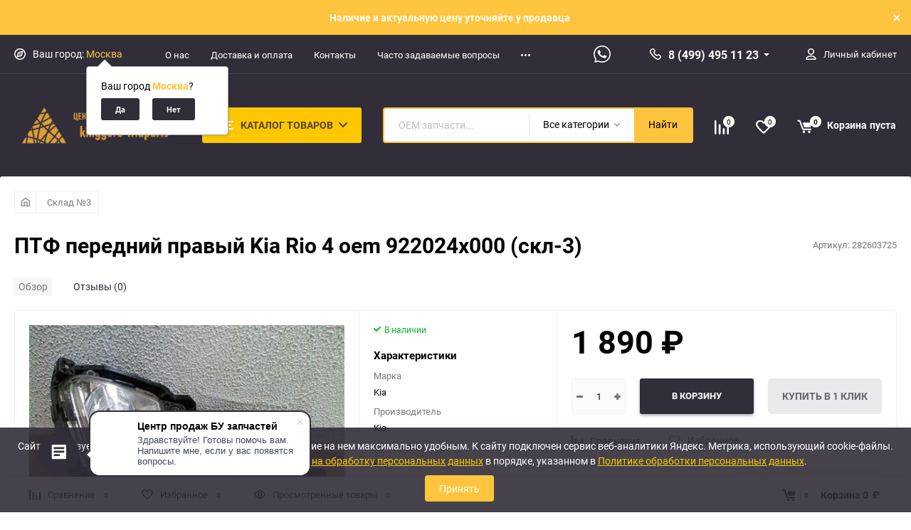

--- FILE ---
content_type: text/html; charset=utf-8
request_url: https://triaparts.ru/sklad-3/ptf-peredniy-pravyy-kia-rio-4-oem-922024x000-skl-3/
body_size: 46447
content:
<!DOCTYPE html><html class="roboto" lang="ru"><head><meta charset="utf-8"><title>ПТФ передний правый Kia Rio 4 oem 922024x000 (скл-3) купить, цена 1 890&amp;nbsp;руб.</title><meta content="designmyshop.ru" name="author"><meta name="keywords" content="ПТФ передний правый Kia Rio 4 oem 922024x000 (скл-3), Склад №3" /><meta name="description" content="ПТФ передний правый Kia Rio 4 oem 922024x000 (скл-3) купить запчасти с авторазборки Триапартс, цена 1 890&amp;nbsp;руб.. Доставка из Москвы по России" /><meta content="width=device-width, initial-scale=1" name="viewport"><meta content="ie=edge" http-equiv="x-ua-compatible"><link rel="shortcut icon" href="/favicon.ico"/><link rel="alternate" type="application/rss+xml" title="TriaParts.ru" href="https://triaparts.ru/blog/rss/"><link rel="stylesheet" media="screen" href="/wa-data/public/site/themes/balance/css/fonts.css?v1.2.5.25"><link rel="stylesheet" media="all" href="/wa-data/public/site/themes/balance/css/vendor.css?v1.2.5.25"><link rel="stylesheet" media="all" href="/wa-data/public/site/themes/balance/css/main.css?v1.2.5.25"><link href="/wa-apps/shop/plugins/quickorder/js/dialog/jquery.dialog.min.css?99.11.15" rel="stylesheet">
<link href="/wa-apps/shop/plugins/quickorder/css/frontend.min.css?99.11.15" rel="stylesheet">
<!--[if lt IE 9]><script src="http://cdnjs.cloudflare.com/ajax/libs/html5shiv/3.7.2/html5shiv.min.js"></script><![endif]--><!--[if lt IE 10 ]><p class="chromeframe" style="background-color:yellow;">Вы используете <strong>устаревший</strong> браузер. Пожалуйста <a href="http://browsehappy.com/?locale=ru" style="color: red; font-weight: bold;">Скачайте новый браузер абсолютно бесплатно</a> или <a href="http://www.google.com/chromeframe/?redirect=true">активируй Google Chrome Frame</a>чтобы пользоваться всеми возможностями сайта.</p><![endif]--><!-- Custom Browsers Color Start --><!-- Chrome, Firefox OS and Opera --><meta name="theme-color" content="#fff"><!-- Windows Phone --><meta name="msapplication-navbutton-color" content="#fff"><!-- iOS Safari --><meta name="apple-mobile-web-app-status-bar-style" content="#fff"><!-- Custom Browsers Color End --><script src="/wa-content/js/jquery/jquery-1.11.1.min.js?v2.9.2"></script><script src="/wa-apps/shop/plugins/quickorder/js/dialog/jquery.dialog.min.js?99.11.15"></script>
<script src="/wa-apps/shop/plugins/quickorder/js/frontend.min.js?99.11.15"></script>
<link href="/wa-data/public/shop/themes/buzapchast/css/shop.css?v1.2.5.25" rel="stylesheet"><!-- plugin hook: 'frontend_head' --><link href='/wa-apps/shop/plugins/cityselect/css/suggestions.20.min.css?v=99.0.2' rel='stylesheet'><script src='/wa-apps/shop/plugins/cityselect/js/jquery.suggestions.20.min.js?v99.0.2'></script><link href='/wa-apps/shop/plugins/cityselect/css/frontend.min.css?v=99.0.2' rel='stylesheet'><script src='/wa-apps/shop/plugins/cityselect/js/frontend.min.js?v=99.0.2'></script><script>function init_shop_cityselect(){
shop_cityselect.location={"country":"rus","city":"\u041c\u043e\u0441\u043a\u0432\u0430","region":"77","zip":"101000","constraints_street":"","need_detect":true};
shop_cityselect.route_params={"app":"shop","_name":"\u0410\u0432\u0442\u043e\u0440\u0430\u0437\u0431\u043e\u0440\u043a\u0430 \u0432 \u041c\u043e\u0441\u043a\u0432\u0435 | \u041a\u0430\u0442\u0430\u043b\u043e\u0433 \u0431\u0443 \u0438 \u043e\u0440\u0438\u0433\u0438\u043d\u0430\u043b\u044c\u043d\u044b\u0445 \u0437\u0430\u043f\u0447\u0430\u0441\u0442\u0435\u0439","theme":"buzapchast","theme_mobile":"buzapchast","checkout_version":"1","locale":"ru_RU","title":"","meta_keywords":"","meta_description":"","og_title":"","og_image":"","og_video":"","og_description":"","og_type":"","og_url":"","url_type":"2","products_per_page":"","type_id":"0","currency":"RUB","public_stocks":"0","drop_out_of_stock":"1","payment_id":"0","shipping_id":"0","checkout_storefront_id":"2c93003e6affb960fac9a6f2b317b8ef","category_url":"sklad-3","product_url":"ptf-peredniy-pravyy-kia-rio-4-oem-922024x000-skl-3","module":"frontend","action":"product","cityselect__url":"sklad-3\/ptf-peredniy-pravyy-kia-rio-4-oem-922024x000-skl-3\/"};
shop_cityselect.countries=[];
shop_cityselect.iso2to3=[];
shop_cityselect.language='ru';
shop_cityselect.init('3210da13c508768b50efe11a4ac09df067ce5b7e','/','/wa-apps/shop/plugins/cityselect/js/fancybox/','city','auto',1,1,0);
        } if (typeof shop_cityselect !== 'undefined') { init_shop_cityselect() } else { $(document).ready(function () { init_shop_cityselect() }) }</script><script>window.wa_ordercall_userdata = {"wa_captcha":"<input type=\"hidden\" name=\"g-recaptcha-response\" id=\"wa-invisible-recaptcha6973e1130ffc4\" value=\"\">\n\n<script>\n  (function() {\n    \/\/ if already has captcha in page\n    if (window.grecaptcha_once) {\n      return;\n    }\n    window.grecaptcha_once = true;\n\n    const captchaNode = document.createElement('div');\n    captchaNode.classList.add('g-recaptcha');\n    captchaNode.dataset.size = 'invisible';\n    captchaNode.dataset.sitekey = '6Le8zPckAAAAACmOUdYQgmQG0Ju21kugvc5ADgLr';\n    captchaNode.dataset.callback = 'onRecaptchaDataCallback';\n    captchaNode.dataset.errorCallback = 'onRecaptchaErrorCallback';\n    captchaNode.dataset.expiredCallback = 'onRecaptchaExpireCallback';\n\n    document.body.insertAdjacentElement('afterbegin', captchaNode);\n\n    let widget_id = null;\n    let expire_timeout = null;\n\n    window.onRecaptchaDataCallback = function (response_id) {\n      document.cookie = \"g-recaptcha-response=\" + encodeURIComponent(response_id) + \"; max-age=300\";\n      $('#wa-invisible-recaptcha6973e1130ffc4').val(response_id);\n    };\n\n    window.onRecaptchaErrorCallback = function (error) {\n      debugLog('Captcha Error', error);\n      if (error === \"Timeout\") {\n        try {\n          grecaptcha.reset(widget_id);\n          grecaptcha.execute(widget_id);\n          $(window).trigger('wa_recaptcha_loaded');\n        } catch (e) {\n          console.log('Unable to reset WA ReCaptcha widget id =', widget_id);\n          console.log(e);\n        }\n      }\n    };\n\n    window.onRecaptchaExpireCallback = function () {\n      debugLog('Captcha expired, reloading');\n      try {\n        grecaptcha.reset(widget_id);\n        setTimeout(function() {\n          try {\n            grecaptcha.execute(widget_id);\n            $(window).trigger('wa_recaptcha_loaded');\n          } catch (e) {\n            console.log('Unable to reset WA ReCaptcha widget id =', widget_id);\n            console.log(e);\n          }\n        }, 77);\n      } catch (e) {\n        console.log('Unable to reset WA ReCaptcha widget id =', widget_id);\n        console.log(e);\n      }\n      updateForceReloadTimeout();\n    };\n\n    window.onloadWaRecaptchaCallback = function () {\n      debugLog('Captcha init');\n      widget_id = grecaptcha.render(captchaNode);\n      grecaptcha.execute(widget_id);\n      updateForceReloadTimeout();\n    };\n\n    \/\/ expired-callback is unreliable on some sites for some reason and is never called\n    \/\/ so we use timeout as a fallback method\n    function updateForceReloadTimeout() {\n      if (expire_timeout) {\n        clearTimeout(expire_timeout);\n      }\n      expire_timeout = setTimeout(forceReloadCaptcha, 95000);\n    }\n\n    function forceReloadCaptcha() {\n      debugLog('Force Reload Captcha');\n      onRecaptchaExpireCallback();\n    }\n\n    function debugLog() {\n      return; \/\/ logging disabled\n      var args = Array.prototype.slice.call(arguments);\n      args.splice(0, 0, (new Date()).getHours()+':'+(new Date()).getMinutes()+':'+(new Date()).getSeconds());\n      console.log.apply(console, args);\n    }\n\n    $(function () {\n      $.getScript(\"https:\/\/www.google.com\/recaptcha\/api.js?render=explicit&onload=onloadWaRecaptchaCallback\");\n    });\n  })();\n<\/script>\n","wa_user_name":false,"wa_user_phone":"","wa_user_email":""}</script><style id="quickorder-inline-styles" data-inline-css="1">[data-quickorder-cb]{background:rgba(243,243,243,1);color:#000;-webkit-border-radius:5px;-moz-border-radius:5px;border-radius:5px;font-family:Arial,sans-serif;font-size:14px;font-style:normal;font-weight:normal;padding:10px 25px;margin-top:10px;margin-bottom:10px;text-align:center}[data-quickorder-cb]:hover{background:rgba(222,222,222,1)}[data-quickorder-cb]{display:inline-block}.quickorder-form[data-quickorder-cf]{background:rgba(255,255,255,1);color:#5e5e5e;-webkit-border-radius:5px;-moz-border-radius:5px;border-radius:5px}[data-quickorder-cf] .quickorder-methods .s-quickorder-method{-webkit-border-radius:5px;-moz-border-radius:5px;border-radius:5px}[data-quickorder-cf] .quickorder-popup{-webkit-border-radius:5px;-moz-border-radius:5px;border-radius:5px}.quickorder-form [data-quickorder-cfh]{background:rgba(243,243,243,1);color:#000;font-family:Arial,sans-serif;font-size:24px;font-style:normal;font-weight:normal;padding:10px 15px}[data-quickorder-cf] [data-quickorder-close]{right:15px}[data-quickorder-cf] .quickorder-popup-head{background:rgba(243,243,243,1);color:#000}[data-quickorder-cf] .quickorder-popup{border:2px solid rgba(243,243,243,1)}.quickorder-form [data-quickorder-ct]{font-size:14px;font-style:normal;font-weight:bold}.quickorder-form [data-quickorder-cfs]{padding:7px;-webkit-border-radius:5px;-moz-border-radius:5px;border-radius:5px;border:1px solid #ccc;width:100%}[data-quickorder-cf] .quickorder-methods .s-quickorder-method{border:1px solid #ccc}[data-quickorder-cf] .quickorder-methods-form .wa-value input,[data-quickorder-cf] .quickorder-methods-form .wa-value select,[data-quickorder-cf] .wa-captcha-input,[data-quickorder-cf] .quickorder-methods-form .wa-value textarea{padding:7px;-webkit-border-radius:5px;-moz-border-radius:5px;border-radius:5px;border:1px solid #ccc}.quickorder-form [data-quickorder-cff]{padding:20px;text-align:center}.quickorder-form [data-quickorder-cfb]{background:rgba(243,243,243,1);color:#000;-webkit-border-radius:5px;-moz-border-radius:5px;border-radius:5px;font-family:Arial,sans-serif;font-size:14px;font-style:normal;font-weight:normal;padding:10px 25px;text-align:center}.quickorder-form [data-quickorder-cfb]:hover{background:rgba(222,222,222,1)}[data-quickorder-cf] .quickorder-methods .s-quickorder-method:hover,[data-quickorder-cf] .quickorder-methods .s-quickorder-method.selected{background:rgba(243,243,243,.1)}[data-quickorder-cf] .quickorder-quantity-volume:hover{background:rgba(243,243,243,.1)}[data-quickorder-cf] .quickorder-popup input[type="button"]{background:rgba(243,243,243,1);color:#000;-webkit-border-radius:5px;-moz-border-radius:5px;border-radius:5px;font-family:Arial,sans-serif;font-size:14px;font-style:normal;font-weight:normal;padding:10px 25px;text-align:center}[data-quickorder-cf] .quickorder-popup input[type="button"]:hover{background:rgba(222,222,222,1)}[data-quickorder-pb]{background:rgba(142,144,150,1);color:#fff;-webkit-border-radius:5px;-moz-border-radius:5px;border-radius:5px;font-family:Arial,sans-serif;font-size:14px;font-style:normal;font-weight:normal;padding:10px 25px;margin-top:10px;margin-bottom:10px;text-align:center}[data-quickorder-pb]:hover{background:rgba(90,90,106,1)}[data-quickorder-pb]{display:inline-block}.quickorder-form[data-quickorder-pf]{background:rgba(255,255,255,1);color:#5e5e5e;-webkit-border-radius:5px;-moz-border-radius:5px;border-radius:5px}[data-quickorder-pf] .quickorder-methods .s-quickorder-method{-webkit-border-radius:5px;-moz-border-radius:5px;border-radius:5px}[data-quickorder-pf] .quickorder-popup{-webkit-border-radius:5px;-moz-border-radius:5px;border-radius:5px}.quickorder-form [data-quickorder-pfh]{background:rgba(142,144,150,1);color:#fff;font-family:Arial,sans-serif;font-size:24px;font-style:normal;font-weight:normal;padding:10px 15px}[data-quickorder-pf] [data-quickorder-close]{right:15px}[data-quickorder-pf] .quickorder-popup-head{background:rgba(142,144,150,1);color:#fff}[data-quickorder-pf] .quickorder-popup{border:2px solid rgba(142,144,150,1)}.quickorder-form [data-quickorder-pt]{font-size:14px;font-style:normal;font-weight:bold}.quickorder-form [data-quickorder-pfs]{padding:7px;-webkit-border-radius:5px;-moz-border-radius:5px;border-radius:5px;border:1px solid #ccc;width:100%}[data-quickorder-pf] .quickorder-methods .s-quickorder-method{border:1px solid #ccc}[data-quickorder-pf] .quickorder-methods-form .wa-value input,[data-quickorder-pf] .quickorder-methods-form .wa-value select,[data-quickorder-pf] .wa-captcha-input,[data-quickorder-pf] .quickorder-methods-form .wa-value textarea{padding:7px;-webkit-border-radius:5px;-moz-border-radius:5px;border-radius:5px;border:1px solid #ccc}.quickorder-form [data-quickorder-pff]{padding:20px;text-align:center}.quickorder-form [data-quickorder-pfb]{background:rgba(142,144,150,1);color:#fff;-webkit-border-radius:5px;-moz-border-radius:5px;border-radius:5px;font-family:Arial,sans-serif;font-size:14px;font-style:normal;font-weight:normal;padding:10px 25px;text-align:center}.quickorder-form [data-quickorder-pfb]:hover{background:rgba(90,90,106,1)}[data-quickorder-pf] .quickorder-methods .s-quickorder-method:hover,[data-quickorder-pf] .quickorder-methods .s-quickorder-method.selected{background:rgba(142,144,150,.1)}[data-quickorder-pf] .quickorder-quantity-volume:hover{background:rgba(142,144,150,.1)}[data-quickorder-pf] .quickorder-popup input[type="button"]{background:rgba(142,144,150,1);color:#fff;-webkit-border-radius:5px;-moz-border-radius:5px;border-radius:5px;font-family:Arial,sans-serif;font-size:14px;font-style:normal;font-weight:normal;padding:10px 25px;text-align:center}[data-quickorder-pf] .quickorder-popup input[type="button"]:hover{background:rgba(90,90,106,1)}/* Добавляйте свой CSS ниже */</style><script>jQuery(document).ready(function($) {$.quickorder.init({version:'99.11.15',isDebug:'0',isMobile:'0',messages:{"Select product sku":"\u0412\u044b\u0431\u0440\u0430\u0442\u044c \u0432\u0430\u0440\u0438\u0430\u043d\u0442 \u0442\u043e\u0432\u0430\u0440\u0430","Product with the selected option combination is not available for purchase":"\u0422\u043e\u0432\u0430\u0440 \u0441 \u0432\u044b\u0431\u0440\u0430\u043d\u043d\u044b\u043c\u0438 \u0445\u0430\u0440\u0430\u043a\u0442\u0435\u0440\u0438\u0441\u0442\u0438\u043a\u0430\u043c\u0438 \u043d\u0435 \u0434\u043e\u0441\u0442\u0443\u043f\u0435\u043d \u0434\u043b\u044f \u0437\u0430\u043a\u0430\u0437\u0430","This product is already selected":"\u0422\u043e\u0432\u0430\u0440 \u0443\u0436\u0435 \u0432\u044b\u0431\u0440\u0430\u043d","Fix the errors above":"\u0418\u0441\u043f\u0440\u0430\u0432\u044c\u0442\u0435 \u0434\u043e\u043f\u0443\u0449\u0435\u043d\u043d\u044b\u0435 \u043e\u0448\u0438\u0431\u043a\u0438","The shopping cart is empty":"\u041a\u043e\u0440\u0437\u0438\u043d\u0430 \u043f\u0443\u0441\u0442\u0430","Wait, please... Redirecting":"\u041f\u043e\u0436\u0430\u043b\u0443\u0439\u0441\u0442\u0430, \u043f\u043e\u0434\u043e\u0436\u0434\u0438\u0442\u0435... \u0418\u0434\u0435\u0442 \u043f\u0435\u0440\u0435\u043d\u0430\u043f\u0440\u0430\u0432\u043b\u0435\u043d\u0438\u0435","Field is required":"\u041e\u0431\u044f\u0437\u0430\u0442\u0435\u043b\u044c\u043d\u043e\u0435 \u043f\u043e\u043b\u0435","Fill in required fields":"\u0417\u0430\u043f\u043e\u043b\u043d\u0438\u0442\u0435 \u043e\u0431\u044f\u0437\u0430\u0442\u0435\u043b\u044c\u043d\u044b\u0435 \u043f\u043e\u043b\u044f","Your order is empty":"\u0412\u0430\u0448 \u0437\u0430\u043a\u0430\u0437 \u043f\u0443\u0441\u0442","Fill in captcha field":"\u0417\u0430\u043f\u043e\u043b\u043d\u0438\u0442\u0435 \u043f\u0440\u043e\u0432\u0435\u0440\u043e\u0447\u043d\u044b\u0439 \u043a\u043e\u0434","Terms and agreement":"\u0423\u0441\u043b\u043e\u0432\u0438\u044f \u0438 \u0441\u043e\u0433\u043b\u0430\u0448\u0435\u043d\u0438\u044f","Phone format is not correct.<br>Use this one:":"\u041d\u0435\u043a\u043e\u0440\u0440\u0435\u043a\u0442\u043d\u044b\u0439 \u0444\u043e\u0440\u043c\u0430\u0442 \u0442\u0435\u043b\u0435\u0444\u043e\u043d\u0430.<br>\u0418\u0441\u043f\u043e\u043b\u044c\u0437\u0443\u0439\u0442\u0435 \u0442\u0430\u043a\u043e\u0439:","Shipping method has errors. Please, fix them.":"\u041c\u0435\u0442\u043e\u0434\u044b \u0434\u043e\u0441\u0442\u0430\u0432\u043a\u0438 \u0441\u043e\u0434\u0435\u0440\u0436\u0430\u0442 \u043e\u0448\u0438\u0431\u043a\u0438. \u041f\u043e\u0436\u0430\u043b\u0443\u0439\u0441\u0442\u0430, \u0438\u0441\u043f\u0440\u0430\u0432\u044c\u0442\u0435 \u0438\u0445.","Payment method has errors. Please, fix them.":"\u041c\u0435\u0442\u043e\u0434\u044b \u043e\u043f\u043b\u0430\u0442\u044b \u0441\u043e\u0434\u0435\u0440\u0436\u0430\u0442 \u043e\u0448\u0438\u0431\u043a\u0438. \u041f\u043e\u0436\u0430\u043b\u0443\u0439\u0441\u0442\u0430, \u0438\u0441\u043f\u0440\u0430\u0432\u044c\u0442\u0435 \u0438\u0445.","Minimal sum of order is %s":"\u041c\u0438\u043d\u0438\u043c\u0430\u043b\u044c\u043d\u0430\u044f \u0441\u0443\u043c\u043c\u0430 \u0437\u0430\u043a\u0430\u0437\u0430 %s","Minimal sum of each product is":"\u041c\u0438\u043d\u0438\u043c\u0430\u043b\u044c\u043d\u0430\u044f \u0441\u0442\u043e\u0438\u043c\u043e\u0441\u0442\u044c \u043a\u0430\u0436\u0434\u043e\u0433\u043e \u0442\u043e\u0432\u0430\u0440\u0430 %s","Minimal quantity of products is":"\u041c\u0438\u043d\u0438\u043c\u0430\u043b\u044c\u043d\u043e\u0435 \u043a\u043e\u043b\u0438\u0447\u0435\u0441\u0442\u0432\u043e \u0442\u043e\u0432\u0430\u0440\u043e\u0432","Minimal quantity of each product is":"\u041c\u0438\u043d\u0438\u043c\u0430\u043b\u044c\u043d\u043e\u0435 \u043a\u043e\u043b\u0438\u0447\u0435\u0441\u0442\u0432\u043e \u043a\u0430\u0436\u0434\u043e\u0433\u043e \u0442\u043e\u0432\u0430\u0440\u0430","Wait, please..":"\u041f\u043e\u0436\u0430\u043b\u0443\u0439\u0441\u0442\u0430, \u043f\u043e\u0434\u043e\u0436\u0434\u0438\u0442\u0435.."},currency:{"code":"RUB","sign":"\u0440\u0443\u0431.","sign_html":"<span class=\"ruble\">\u20bd<\/span>","sign_position":1,"sign_delim":"&nbsp;","decimal_point":",","frac_digits":"2","thousands_sep":" "},usingPlugins:0,contactUpdate:0,popupClose:1,replace78:0,mobileStabDelay:'500',minimal:{"price":"","product_sum":"","total_quantity":"","product_quantity":""},productButton:'[data-quickorder-product-button]',cartButton:'[data-quickorder-cart-button]',analytics:{"cart":{"ga_counter":"","ya_counter":"","yaecom":"","yaecom_goal_id":"","yaecom_container":"","ya_fopen":"","ya_submit":"","ya_submit_error":"","ga_category_fopen":"","ga_action_fopen":"","ga_category_submit":"","ga_action_submit":"","ga_category_submit_error":"","ga_action_submit_error":""},"product":{"ga_counter":"","ya_counter":"","yaecom":"","yaecom_goal_id":"","yaecom_container":"","ya_fopen":"","ya_submit":"","ya_submit_error":"","ga_category_fopen":"","ga_action_fopen":"","ga_category_submit":"","ga_action_submit":"","ga_category_submit_error":"","ga_action_submit_error":""}},urls:{getProductSkus:'/quickorder/getProductSkus/',shipping:'/quickorder/shipping/update/',update:'/quickorder/update/',load:'/quickorder/load/',payment:'/quickorder/payment/',send:'/quickorder/send/',service:'/quickorder/service/update/',cartSaveUrl:{shop:'https://triaparts.ru/cart/save/',plugin:'https://triaparts.ru/my/'},cartDeleteUrl:{shop:'https://triaparts.ru/cart/delete/',plugin:'https://triaparts.ru/my/'},cartAddUrl:{shop:'https://triaparts.ru/cart/add/',plugin:'https://triaparts.ru/my/'}}});});</script><link rel="stylesheet" media="all" href="/wa-data/public/site/themes/balance/css/themecolors/color-3.css?v1.2.5.25"><meta property="og:type" content="website" />
<meta property="og:title" content="ПТФ передний правый Kia Rio 4 oem 922024x000 (скл-3) купить, цена 1 890&amp;nbsp;руб." />
<meta property="og:image" content="https://triaparts.ru/wa-data/public/shop/products/26/14/11426/images/186147275/186147275.750x0.jpg" />
<meta property="og:url" content="https://triaparts.ru/sklad-3/ptf-peredniy-pravyy-kia-rio-4-oem-922024x000-skl-3/" />
<meta property="product:price:amount" content="1890" />
<meta property="product:price:currency" content="RUB" />
<meta property="og:description" content="ПТФ передний правый Kia Rio 4 oem 922024x000 (скл-3) купить запчасти с авторазборки Триапартс, цена 1 890&amp;nbsp;руб.. Доставка из Москвы по России" />
<!-- Yandex.Metrika counter -->
<script type="text/javascript" >
   (function(m,e,t,r,i,k,a){m[i]=m[i]||function(){(m[i].a=m[i].a||[]).push(arguments)};
   m[i].l=1*new Date();
   for (var j = 0; j < document.scripts.length; j++) {if (document.scripts[j].src === r) { return; }}
   k=e.createElement(t),a=e.getElementsByTagName(t)[0],k.async=1,k.src=r,a.parentNode.insertBefore(k,a)})
   (window, document, "script", "https://mc.yandex.ru/metrika/tag.js", "ym");

   ym(93535397, "init", {
        clickmap:true,
        trackLinks:true,
        accurateTrackBounce:true,
        webvisor:true
   });
</script>
<noscript><div><img src="https://mc.yandex.ru/watch/93535397" style="position:absolute; left:-9999px;" alt="" /></div></noscript>
<!-- /Yandex.Metrika counter -->

<meta name="google-site-verification" content="EcUdluQbgFEyhFFUNWwEZAO14NInnP1lRCtdYrwWW3E" /><link rel="stylesheet" media="all" href="/wa-data/public/site/themes/balance/css/user.css?v1.2.5.25"></head><body data-viewed="11426" data-theme-id="balance"><main id="my-page"><div class="top-message" style="background-color:#FFC43D;color:#ffffff"><div class="top-message__inner">Наличие и актуальную цену уточняйте у продавца<div class="top-message__close-btn">Закрыть</div></div></div><div class="page-preloader"><div class="inner-loader"></div></div><div class="outer-wrapper item-page has-bottom-panel"><header class="site-header site-header_mob site-header_2"><div class="site-header__menu-row"><a class="cat-menu-btn-mob" href="#"><span class="cat-menu-btn-mob__inner"><span class="icon"><svg class="icon" width="10" height="10"><use xlink:href="#icon-catalog-mob"></use></svg></span><span class="cat-menu-btn-mob__text">Каталог товаров</span></span></a></div><div class="site-header__main"><div class="site-header__main-inner"><div class="site-header__hamb-logo"><a class="hamburger" href="#mmenu"><span class="hamburger__inner"></span></a><a class="site-header__logo" href="/"><img src="/wa-data/public/site/themes/balance/img/logo_mobile.png?v1650701824?v1.2.5.25" alt="TriaParts.ru"></a></div><div class="site-header__actions"><div class="site-actions site-actions_mob"><div class="site-actions__btn site-actions__btn_comp"><a class="action-btn js-compare-link js-compare-status" href="javascript:void(0);"><span class="action-btn__inner"><svg class="icon" width="20" height="20"><use xlink:href="#icon-chart"></use></svg><span class="action-btn__text">Сравнение</span><span class="action-btn__qty js-compare-count">0</span></span></a></div><div class="site-actions__btn site-actions__btn_fav"><a class="action-btn js-wishlist-status" href="/search/?_balance_type=favorites"><span class="action-btn__inner"><svg class="icon" width="20" height="19"><use xlink:href="#icon-heart"></use></svg><span class="action-btn__text">Избранное</span><span class="action-btn__qty js-wishlist-count">0</span></span></a></div><div class="site-actions__btn site-actions__btn_search"><a class="action-btn inline-popup-search" href="#search-popup"><span class="action-btn__inner"><svg class="icon" width="22" height="22"><use xlink:href="#icon-search"></use></svg><span class="action-btn__text">Поиск</span></span></a><div class="b-popup b-popup_search mfp-hide mfp-with-anim" id="search-popup"><div class="b-popup__inner"><div class="site-search"><div class="site-search__title">Поиск</div><form class="search__form-autocomplete search__form-shop" action="/search/" data-images="1" data-limit="5"><div class="site-search__inner"><div class="site-search__input-wrapper"><input class="site-search__input site-search__input_merged" type="search" name="query" autocomplete="off" placeholder="Найти товары" value="" /><div class="site-search__loader"></div></div><button class="site-search__btn"><svg class="icon cent-icon" width="16" height="16"><use xlink:href="#icon-search"></use></svg><span class="site-search__btn-text">Поиск</span></button></div></form><div class="autocomplete-suggestions"><div class="autocomplete-suggestion autocomplete-suggestion-showall"><a class="btn btn_spread btn_sec-9 view-all" href="/search/" data-href="/search/?*"><span>Посмотреть все результаты</span><div class="hover-anim"></div></a></div></div></div></div></div></div><div class="site-actions__btn site-actions__btn_user"><a class="action-btn" href="/login/"><span class="action-btn__inner"><svg class="icon" width="19" height="22"><use xlink:href="#icon-user"></use></svg><span class="action-btn__text">Личный кабинет</span></span></a></div><div class="site-actions__btn site-actions__btn_cart"><a href="/cart/" class="action-btn js-minicart is-empty"><div class="action-btn__inner"><svg class="icon" width="24" height="20"><use xlink:href="#icon-cart"></use></svg><div class="action-btn__qty js-minicart-count">0</div></div></a></div></div></div></div></div><div class="mob-search"><form action="/search/" data-images="1" data-limit="5"><input type="search" name="query" autocomplete="off" placeholder="Найти товары" value=""><input type="submit"></form></div><nav class="mobile-nav" id="mmenu"><ul class="mobile-nav__list"><li class="mobile-nav__item mobile-nav__item_catalog mobile-nav__item_main"><span class="mobile-nav__btn"><svg class="icon" width="16" height="16"><use xlink:href="#icon-catalog-mob"></use></svg><span class="mobile-nav__text">Каталог товаров</span></span><ul class="mobile-nav__list"><li class="mobile-nav__item"><a href="/radiatory-okhlazhdeniya/" class="mobile-nav__btn"><span class="mobile-nav__text">Радиаторы охлаждения</span></a></li><li class="mobile-nav__item"><a href="/bampery/" class="mobile-nav__btn"><span class="mobile-nav__text">Бамперы</span></a></li><li class="mobile-nav__item"><a href="/fara/" class="mobile-nav__btn"><span class="mobile-nav__text">Автомобильная светотехника</span></a></li><li class="mobile-nav__item"><span class="mobile-nav__btn"><span class="mobile-nav__icon mobile-nav__icon_big"><img class="lazy-img" src="[data-uri]" data-src="/wa-data/public/shop/wmimageincatPlugin/categories/1/icon_4.png" alt></span><span class="mobile-nav__text">Запчасти Volkswagen</span></span><ul class="mobile-nav__list mobile-nav__list_next"><li class="mobile-nav__item"><a class="mobile-nav__btn" href="/zapchasti-volkswagen/">Посмотреть все товары</a></li><li class="mobile-nav__item"><span class="mobile-nav__btn"><span class="mobile-nav__text">Авторазбор Volkswagen Golf</span></span><ul class="mobile-nav__list mobile-nav__list_next"><li class="mobile-nav__item"><a class="mobile-nav__btn" href="/zapchasti-volkswagen/avtorazbor-volkswagen-golf/">Посмотреть все товары</a></li><li class="mobile-nav__item"><a href="/zapchasti-volkswagen/avtorazbor-volkswagen-golf/levaya-storona/" class="mobile-nav__btn"><span class="mobile-nav__text">Левая сторона</span></a></li><li class="mobile-nav__item"><a href="/zapchasti-volkswagen/avtorazbor-volkswagen-golf/pravaya-storona/" class="mobile-nav__btn"><span class="mobile-nav__text">Правая сторона</span></a></li><li class="mobile-nav__item"><a href="/zapchasti-volkswagen/avtorazbor-volkswagen-golf/zadnyaya-chast/" class="mobile-nav__btn"><span class="mobile-nav__text">Задняя часть</span></a></li><li class="mobile-nav__item"><a href="/zapchasti-volkswagen/avtorazbor-volkswagen-golf/sistema-okhlazhdeniya/" class="mobile-nav__btn"><span class="mobile-nav__text">Система охлаждения</span></a></li><li class="mobile-nav__item"><a href="/zapchasti-volkswagen/avtorazbor-volkswagen-golf/dvigatel-kpp/" class="mobile-nav__btn"><span class="mobile-nav__text">Двигатель кпп</span></a></li><li class="mobile-nav__item"><a href="/zapchasti-volkswagen/avtorazbor-volkswagen-golf/salon/" class="mobile-nav__btn"><span class="mobile-nav__text">Салон</span></a></li><li class="mobile-nav__item"><a href="/zapchasti-volkswagen/avtorazbor-volkswagen-golf/podveska-perednyaya/" class="mobile-nav__btn"><span class="mobile-nav__text">Подвеска передняя</span></a></li><li class="mobile-nav__item"><a href="/zapchasti-volkswagen/avtorazbor-volkswagen-golf/podveska-zadnyaya/" class="mobile-nav__btn"><span class="mobile-nav__text">Подвеска задняя</span></a></li><li class="mobile-nav__item"><a href="/zapchasti-volkswagen/avtorazbor-volkswagen-golf/raznye/" class="mobile-nav__btn"><span class="mobile-nav__text">Разные</span></a></li><li class="mobile-nav__item"><a href="/zapchasti-volkswagen/avtorazbor-volkswagen-golf/perednyaya-chast/" class="mobile-nav__btn"><span class="mobile-nav__text">Передняя часть</span></a></li></ul></li><li class="mobile-nav__item"><span class="mobile-nav__btn"><span class="mobile-nav__text">Авторазбор Volkswagen Polo</span></span><ul class="mobile-nav__list mobile-nav__list_next"><li class="mobile-nav__item"><a class="mobile-nav__btn" href="/zapchasti-volkswagen/avtorazbor-volkswagen-polo/">Посмотреть все товары</a></li><li class="mobile-nav__item"><a href="/zapchasti-volkswagen/avtorazbor-volkswagen-polo/levaya-storona/" class="mobile-nav__btn"><span class="mobile-nav__text">Левая сторона</span></a></li><li class="mobile-nav__item"><a href="/zapchasti-volkswagen/avtorazbor-volkswagen-polo/pravaya-storona/" class="mobile-nav__btn"><span class="mobile-nav__text">Правая сторона</span></a></li><li class="mobile-nav__item"><a href="/zapchasti-volkswagen/avtorazbor-volkswagen-polo/zadnyaya-chast/" class="mobile-nav__btn"><span class="mobile-nav__text">Задняя часть</span></a></li><li class="mobile-nav__item"><a href="/zapchasti-volkswagen/avtorazbor-volkswagen-polo/sistema-okhlazhdeniya/" class="mobile-nav__btn"><span class="mobile-nav__text">Система охлаждения</span></a></li><li class="mobile-nav__item"><a href="/zapchasti-volkswagen/avtorazbor-volkswagen-polo/dvigatel-kpp/" class="mobile-nav__btn"><span class="mobile-nav__text">Двигатель кпп</span></a></li><li class="mobile-nav__item"><a href="/zapchasti-volkswagen/avtorazbor-volkswagen-polo/salon/" class="mobile-nav__btn"><span class="mobile-nav__text">Салон</span></a></li><li class="mobile-nav__item"><a href="/zapchasti-volkswagen/avtorazbor-volkswagen-polo/elektricheskie-detali/" class="mobile-nav__btn"><span class="mobile-nav__text">Электрические детали</span></a></li><li class="mobile-nav__item"><a href="/zapchasti-volkswagen/avtorazbor-volkswagen-polo/vykhlopnaya-chast/" class="mobile-nav__btn"><span class="mobile-nav__text">Выхлопная часть</span></a></li><li class="mobile-nav__item"><a href="/zapchasti-volkswagen/avtorazbor-volkswagen-polo/raznye/" class="mobile-nav__btn"><span class="mobile-nav__text">Разные</span></a></li><li class="mobile-nav__item"><a href="/zapchasti-volkswagen/avtorazbor-volkswagen-polo/perednyaya-chast/" class="mobile-nav__btn"><span class="mobile-nav__text">Передняя часть</span></a></li></ul></li><li class="mobile-nav__item"><span class="mobile-nav__btn"><span class="mobile-nav__text">Авторазбор Volkswagen Passat</span></span><ul class="mobile-nav__list mobile-nav__list_next"><li class="mobile-nav__item"><a class="mobile-nav__btn" href="/zapchasti-volkswagen/avtorazbor-volkswagen-passat/">Посмотреть все товары</a></li><li class="mobile-nav__item"><a href="/zapchasti-volkswagen/avtorazbor-volkswagen-passat/perednyaya-chast/" class="mobile-nav__btn"><span class="mobile-nav__text">Передняя часть</span></a></li><li class="mobile-nav__item"><a href="/zapchasti-volkswagen/avtorazbor-volkswagen-passat/levaya-storona/" class="mobile-nav__btn"><span class="mobile-nav__text">Левая сторона</span></a></li><li class="mobile-nav__item"><a href="/zapchasti-volkswagen/avtorazbor-volkswagen-passat/pravaya-storona/" class="mobile-nav__btn"><span class="mobile-nav__text">Правая сторона</span></a></li><li class="mobile-nav__item"><a href="/zapchasti-volkswagen/avtorazbor-volkswagen-passat/zadnyaya-chast/" class="mobile-nav__btn"><span class="mobile-nav__text">Задняя часть</span></a></li><li class="mobile-nav__item"><a href="/zapchasti-volkswagen/avtorazbor-volkswagen-passat/sistema-okhlazhdeniya/" class="mobile-nav__btn"><span class="mobile-nav__text">Система охлаждения</span></a></li><li class="mobile-nav__item"><a href="/zapchasti-volkswagen/avtorazbor-volkswagen-passat/salon/" class="mobile-nav__btn"><span class="mobile-nav__text">Салон</span></a></li><li class="mobile-nav__item"><a href="/zapchasti-volkswagen/avtorazbor-volkswagen-passat/podveska-perednyaya/" class="mobile-nav__btn"><span class="mobile-nav__text">Подвеска передняя</span></a></li><li class="mobile-nav__item"><a href="/zapchasti-volkswagen/avtorazbor-volkswagen-passat/podveska-zadnyaya/" class="mobile-nav__btn"><span class="mobile-nav__text">Подвеска задняя</span></a></li><li class="mobile-nav__item"><a href="/zapchasti-volkswagen/avtorazbor-volkswagen-passat/raznye/" class="mobile-nav__btn"><span class="mobile-nav__text">Разные</span></a></li></ul></li><li class="mobile-nav__item"><span class="mobile-nav__btn"><span class="mobile-nav__text">Авторазбор Volkswagen Tiguan</span></span><ul class="mobile-nav__list mobile-nav__list_next"><li class="mobile-nav__item"><a class="mobile-nav__btn" href="/zapchasti-volkswagen/avtorazbor-volkswagen-tiguan/">Посмотреть все товары</a></li><li class="mobile-nav__item"><a href="/zapchasti-volkswagen/avtorazbor-volkswagen-tiguan/levaya-storona/" class="mobile-nav__btn"><span class="mobile-nav__text">Левая сторона</span></a></li><li class="mobile-nav__item"><a href="/zapchasti-volkswagen/avtorazbor-volkswagen-tiguan/zadnyaya-chast/" class="mobile-nav__btn"><span class="mobile-nav__text">Задняя часть</span></a></li><li class="mobile-nav__item"><a href="/zapchasti-volkswagen/avtorazbor-volkswagen-tiguan/sistema-okhlazhdeniya/" class="mobile-nav__btn"><span class="mobile-nav__text">Система охлаждения</span></a></li><li class="mobile-nav__item"><a href="/zapchasti-volkswagen/avtorazbor-volkswagen-tiguan/dvigatel-kpp/" class="mobile-nav__btn"><span class="mobile-nav__text">Двигатель кпп</span></a></li><li class="mobile-nav__item"><a href="/zapchasti-volkswagen/avtorazbor-volkswagen-tiguan/salon/" class="mobile-nav__btn"><span class="mobile-nav__text">Салон</span></a></li><li class="mobile-nav__item"><a href="/zapchasti-volkswagen/avtorazbor-volkswagen-tiguan/podveska-perednyaya/" class="mobile-nav__btn"><span class="mobile-nav__text">Подвеска передняя</span></a></li><li class="mobile-nav__item"><a href="/zapchasti-volkswagen/avtorazbor-volkswagen-tiguan/podveska-zadnyaya/" class="mobile-nav__btn"><span class="mobile-nav__text">Подвеска задняя</span></a></li><li class="mobile-nav__item"><a href="/zapchasti-volkswagen/avtorazbor-volkswagen-tiguan/perednyaya-chast/" class="mobile-nav__btn"><span class="mobile-nav__text">Передняя часть</span></a></li><li class="mobile-nav__item"><a href="/zapchasti-volkswagen/avtorazbor-volkswagen-tiguan/pravaya-storona/" class="mobile-nav__btn"><span class="mobile-nav__text">Правая сторона</span></a></li></ul></li><li class="mobile-nav__item"><span class="mobile-nav__btn"><span class="mobile-nav__text">Авторазбор Volkswagen Touareg</span></span><ul class="mobile-nav__list mobile-nav__list_next"><li class="mobile-nav__item"><a class="mobile-nav__btn" href="/zapchasti-volkswagen/avtorazbor-volkswagen-touareg/">Посмотреть все товары</a></li><li class="mobile-nav__item"><a href="/zapchasti-volkswagen/avtorazbor-volkswagen-touareg/levaya-storona/" class="mobile-nav__btn"><span class="mobile-nav__text">Левая сторона</span></a></li><li class="mobile-nav__item"><a href="/zapchasti-volkswagen/avtorazbor-volkswagen-touareg/pravaya-storona/" class="mobile-nav__btn"><span class="mobile-nav__text">Правая сторона</span></a></li><li class="mobile-nav__item"><a href="/zapchasti-volkswagen/avtorazbor-volkswagen-touareg/zadnyaya-chast/" class="mobile-nav__btn"><span class="mobile-nav__text">Задняя часть</span></a></li><li class="mobile-nav__item"><a href="/zapchasti-volkswagen/avtorazbor-volkswagen-touareg/sistema-okhlazhdeniya/" class="mobile-nav__btn"><span class="mobile-nav__text">Система охлаждения</span></a></li><li class="mobile-nav__item"><a href="/zapchasti-volkswagen/avtorazbor-volkswagen-touareg/salon/" class="mobile-nav__btn"><span class="mobile-nav__text">Салон</span></a></li><li class="mobile-nav__item"><a href="/zapchasti-volkswagen/avtorazbor-volkswagen-touareg/podveska-perednyaya/" class="mobile-nav__btn"><span class="mobile-nav__text">Подвеска передняя</span></a></li><li class="mobile-nav__item"><a href="/zapchasti-volkswagen/avtorazbor-volkswagen-touareg/podveska-zadnyaya/" class="mobile-nav__btn"><span class="mobile-nav__text">Подвеска задняя</span></a></li><li class="mobile-nav__item"><a href="/zapchasti-volkswagen/avtorazbor-volkswagen-touareg/vykhlopnaya-chast/" class="mobile-nav__btn"><span class="mobile-nav__text">Выхлопная часть</span></a></li><li class="mobile-nav__item"><a href="/zapchasti-volkswagen/avtorazbor-volkswagen-touareg/raznye/" class="mobile-nav__btn"><span class="mobile-nav__text">Разные</span></a></li><li class="mobile-nav__item"><a href="/zapchasti-volkswagen/avtorazbor-volkswagen-touareg/perednyaya-chast/" class="mobile-nav__btn"><span class="mobile-nav__text">Передняя часть</span></a></li></ul></li><li class="mobile-nav__item"><span class="mobile-nav__btn"><span class="mobile-nav__text">Авторазбор Volkswagen Transporter</span></span><ul class="mobile-nav__list mobile-nav__list_next"><li class="mobile-nav__item"><a class="mobile-nav__btn" href="/zapchasti-volkswagen/avtorazbor-volkswagen-transporter/">Посмотреть все товары</a></li><li class="mobile-nav__item"><a href="/zapchasti-volkswagen/avtorazbor-volkswagen-transporter/perednyaya-chast/" class="mobile-nav__btn"><span class="mobile-nav__text">Передняя часть</span></a></li><li class="mobile-nav__item"><a href="/zapchasti-volkswagen/avtorazbor-volkswagen-transporter/levaya-storona/" class="mobile-nav__btn"><span class="mobile-nav__text">Левая сторона</span></a></li><li class="mobile-nav__item"><a href="/zapchasti-volkswagen/avtorazbor-volkswagen-transporter/pravaya-storona/" class="mobile-nav__btn"><span class="mobile-nav__text">Правая сторона</span></a></li><li class="mobile-nav__item"><a href="/zapchasti-volkswagen/avtorazbor-volkswagen-transporter/zadnyaya-chast/" class="mobile-nav__btn"><span class="mobile-nav__text">Задняя часть</span></a></li><li class="mobile-nav__item"><a href="/zapchasti-volkswagen/avtorazbor-volkswagen-transporter/sistema-okhlazhdeniya/" class="mobile-nav__btn"><span class="mobile-nav__text">Система охлаждения</span></a></li><li class="mobile-nav__item"><a href="/zapchasti-volkswagen/avtorazbor-volkswagen-transporter/salon/" class="mobile-nav__btn"><span class="mobile-nav__text">Салон</span></a></li><li class="mobile-nav__item"><a href="/zapchasti-volkswagen/avtorazbor-volkswagen-transporter/raznye/" class="mobile-nav__btn"><span class="mobile-nav__text">Разные</span></a></li></ul></li><li class="mobile-nav__item"><span class="mobile-nav__btn"><span class="mobile-nav__text">Авторазбор Volkswagen Caddy</span></span><ul class="mobile-nav__list mobile-nav__list_next"><li class="mobile-nav__item"><a class="mobile-nav__btn" href="/zapchasti-volkswagen/avtorazbor-volkswagen-caddy/">Посмотреть все товары</a></li><li class="mobile-nav__item"><a href="/zapchasti-volkswagen/avtorazbor-volkswagen-caddy/perednyaya-chast/" class="mobile-nav__btn"><span class="mobile-nav__text">Передняя часть</span></a></li><li class="mobile-nav__item"><a href="/zapchasti-volkswagen/avtorazbor-volkswagen-caddy/levaya-storona/" class="mobile-nav__btn"><span class="mobile-nav__text">Левая сторона</span></a></li><li class="mobile-nav__item"><a href="/zapchasti-volkswagen/avtorazbor-volkswagen-caddy/pravaya-storona/" class="mobile-nav__btn"><span class="mobile-nav__text">Правая сторона</span></a></li><li class="mobile-nav__item"><a href="/zapchasti-volkswagen/avtorazbor-volkswagen-caddy/zadnyaya-chast/" class="mobile-nav__btn"><span class="mobile-nav__text">Задняя часть</span></a></li><li class="mobile-nav__item"><a href="/zapchasti-volkswagen/avtorazbor-volkswagen-caddy/sistema-okhlazhdeniya/" class="mobile-nav__btn"><span class="mobile-nav__text">Система охлаждения</span></a></li><li class="mobile-nav__item"><a href="/zapchasti-volkswagen/avtorazbor-volkswagen-caddy/raznye/" class="mobile-nav__btn"><span class="mobile-nav__text">Разные</span></a></li></ul></li><li class="mobile-nav__item"><span class="mobile-nav__btn"><span class="mobile-nav__text">Авторазбор Volkswagen Jetta</span></span><ul class="mobile-nav__list mobile-nav__list_next"><li class="mobile-nav__item"><a class="mobile-nav__btn" href="/zapchasti-volkswagen/avtorazbor-volkswagen-jetta/">Посмотреть все товары</a></li><li class="mobile-nav__item"><a href="/zapchasti-volkswagen/avtorazbor-volkswagen-jetta/perednyaya-chast/" class="mobile-nav__btn"><span class="mobile-nav__text">Передняя часть</span></a></li><li class="mobile-nav__item"><a href="/zapchasti-volkswagen/avtorazbor-volkswagen-jetta/levaya-storona/" class="mobile-nav__btn"><span class="mobile-nav__text">Левая сторона</span></a></li><li class="mobile-nav__item"><a href="/zapchasti-volkswagen/avtorazbor-volkswagen-jetta/pravaya-storona/" class="mobile-nav__btn"><span class="mobile-nav__text">Правая сторона</span></a></li><li class="mobile-nav__item"><a href="/zapchasti-volkswagen/avtorazbor-volkswagen-jetta/zadnyaya-chast/" class="mobile-nav__btn"><span class="mobile-nav__text">Задняя часть</span></a></li><li class="mobile-nav__item"><a href="/zapchasti-volkswagen/avtorazbor-volkswagen-jetta/sistema-okhlazhdeniya/" class="mobile-nav__btn"><span class="mobile-nav__text">Система охлаждения</span></a></li><li class="mobile-nav__item"><a href="/zapchasti-volkswagen/avtorazbor-volkswagen-jetta/salon/" class="mobile-nav__btn"><span class="mobile-nav__text">Салон</span></a></li><li class="mobile-nav__item"><a href="/zapchasti-volkswagen/avtorazbor-volkswagen-jetta/podveska-zadnyaya/" class="mobile-nav__btn"><span class="mobile-nav__text">Подвеска задняя</span></a></li><li class="mobile-nav__item"><a href="/zapchasti-volkswagen/avtorazbor-volkswagen-jetta/raznye/" class="mobile-nav__btn"><span class="mobile-nav__text">Разные</span></a></li></ul></li><li class="mobile-nav__item"><span class="mobile-nav__btn"><span class="mobile-nav__text">Авторазбор Volkswagen Touran</span></span><ul class="mobile-nav__list mobile-nav__list_next"><li class="mobile-nav__item"><a class="mobile-nav__btn" href="/zapchasti-volkswagen/avtorazbor-volkswagen-touran/">Посмотреть все товары</a></li><li class="mobile-nav__item"><a href="/zapchasti-volkswagen/avtorazbor-volkswagen-touran/perednyaya-chast/" class="mobile-nav__btn"><span class="mobile-nav__text">Передняя часть</span></a></li><li class="mobile-nav__item"><a href="/zapchasti-volkswagen/avtorazbor-volkswagen-touran/levaya-storona/" class="mobile-nav__btn"><span class="mobile-nav__text">Левая сторона</span></a></li><li class="mobile-nav__item"><a href="/zapchasti-volkswagen/avtorazbor-volkswagen-touran/pravaya-storona/" class="mobile-nav__btn"><span class="mobile-nav__text">Правая сторона</span></a></li><li class="mobile-nav__item"><a href="/zapchasti-volkswagen/avtorazbor-volkswagen-touran/zadnyaya-chast/" class="mobile-nav__btn"><span class="mobile-nav__text">Задняя часть</span></a></li></ul></li><li class="mobile-nav__item"><span class="mobile-nav__btn"><span class="mobile-nav__text">Авторазбор Volkswagen Amarok</span></span><ul class="mobile-nav__list mobile-nav__list_next"><li class="mobile-nav__item"><a class="mobile-nav__btn" href="/zapchasti-volkswagen/avtorazbor-volkswagen-amarok/">Посмотреть все товары</a></li><li class="mobile-nav__item"><a href="/zapchasti-volkswagen/avtorazbor-volkswagen-amarok/perednyaya-chast/" class="mobile-nav__btn"><span class="mobile-nav__text">Передняя часть</span></a></li><li class="mobile-nav__item"><a href="/zapchasti-volkswagen/avtorazbor-volkswagen-amarok/levaya-storona/" class="mobile-nav__btn"><span class="mobile-nav__text">Левая сторона</span></a></li><li class="mobile-nav__item"><a href="/zapchasti-volkswagen/avtorazbor-volkswagen-amarok/sistema-okhlazhdeniya/" class="mobile-nav__btn"><span class="mobile-nav__text">Система охлаждения</span></a></li></ul></li><li class="mobile-nav__item"><a href="/zapchasti-volkswagen/avtorazbor-volkswagen-beetle/" class="mobile-nav__btn"><span class="mobile-nav__text">Авторазбор Volkswagen Beetle</span></a></li><li class="mobile-nav__item"><a href="/zapchasti-volkswagen/avtorazbor-volkswagen-scirocco/" class="mobile-nav__btn"><span class="mobile-nav__text">Авторазбор Volkswagen Scirocco</span></a></li><li class="mobile-nav__item"><a href="/zapchasti-volkswagen/avtorazbor-volkswagen-crafter/" class="mobile-nav__btn"><span class="mobile-nav__text">Авторазбор Volkswagen Crafter</span></a></li><li class="mobile-nav__item"><a href="/zapchasti-volkswagen/drugoe/" class="mobile-nav__btn"><span class="mobile-nav__text">Другое</span></a></li><li class="mobile-nav__item"><a href="/zapchasti-volkswagen/volkswagen-phaeton/" class="mobile-nav__btn"><span class="mobile-nav__text">Volkswagen Phaeton</span></a></li><li class="mobile-nav__item"><a href="/zapchasti-volkswagen/avtorazbor-volkswagen-teramont/" class="mobile-nav__btn"><span class="mobile-nav__text">Авторазбор  Volkswagen Teramont</span></a></li><li class="mobile-nav__item"><a href="/zapchasti-volkswagen/alfa/" class="mobile-nav__btn"><span class="mobile-nav__text">alfa</span></a></li></ul></li><li class="mobile-nav__item"><a href="/zapchasti-range-rover/" class="mobile-nav__btn"><span class="mobile-nav__icon mobile-nav__icon_big"><img class="lazy-img" src="[data-uri]" data-src="/wa-data/public/shop/wmimageincatPlugin/categories/2/icon_7.png" alt></span><span class="mobile-nav__text">Запчасти Range Rover</span></a></li><li class="mobile-nav__item"><span class="mobile-nav__btn"><span class="mobile-nav__icon mobile-nav__icon_big"><img class="lazy-img" src="[data-uri]" data-src="/wa-data/public/shop/wmimageincatPlugin/categories/3/icon_10.png" alt></span><span class="mobile-nav__text">Запчасти Chevrolet</span></span><ul class="mobile-nav__list mobile-nav__list_next"><li class="mobile-nav__item"><a class="mobile-nav__btn" href="/zapchasti-chevrolet/">Посмотреть все товары</a></li><li class="mobile-nav__item"><span class="mobile-nav__btn"><span class="mobile-nav__text">Авторазбор Chevrolet Lacetti</span></span><ul class="mobile-nav__list mobile-nav__list_next"><li class="mobile-nav__item"><a class="mobile-nav__btn" href="/zapchasti-chevrolet/avtorazbor-chevrolet-lacetti/">Посмотреть все товары</a></li><li class="mobile-nav__item"><a href="/zapchasti-chevrolet/avtorazbor-chevrolet-lacetti/perednyaya-chast/" class="mobile-nav__btn"><span class="mobile-nav__text">Передняя часть</span></a></li><li class="mobile-nav__item"><a href="/zapchasti-chevrolet/avtorazbor-chevrolet-lacetti/pravaya-storona/" class="mobile-nav__btn"><span class="mobile-nav__text">Правая сторона</span></a></li><li class="mobile-nav__item"><a href="/zapchasti-chevrolet/avtorazbor-chevrolet-lacetti/zadnyaya-chast/" class="mobile-nav__btn"><span class="mobile-nav__text">Задняя часть</span></a></li></ul></li><li class="mobile-nav__item"><span class="mobile-nav__btn"><span class="mobile-nav__text">Авторазбор Chevrolet Aveo</span></span><ul class="mobile-nav__list mobile-nav__list_next"><li class="mobile-nav__item"><a class="mobile-nav__btn" href="/zapchasti-chevrolet/avtorazbor-chevrolet-aveo/">Посмотреть все товары</a></li><li class="mobile-nav__item"><a href="/zapchasti-chevrolet/avtorazbor-chevrolet-aveo/perednyaya-chast/" class="mobile-nav__btn"><span class="mobile-nav__text">Передняя часть</span></a></li><li class="mobile-nav__item"><a href="/zapchasti-chevrolet/avtorazbor-chevrolet-aveo/levaya-storona/" class="mobile-nav__btn"><span class="mobile-nav__text">Левая сторона</span></a></li><li class="mobile-nav__item"><a href="/zapchasti-chevrolet/avtorazbor-chevrolet-aveo/pravaya-storona/" class="mobile-nav__btn"><span class="mobile-nav__text">Правая сторона</span></a></li><li class="mobile-nav__item"><a href="/zapchasti-chevrolet/avtorazbor-chevrolet-aveo/zadnyaya-chast/" class="mobile-nav__btn"><span class="mobile-nav__text">Задняя часть</span></a></li><li class="mobile-nav__item"><a href="/zapchasti-chevrolet/avtorazbor-chevrolet-aveo/sistema-okhlazhdeniya/" class="mobile-nav__btn"><span class="mobile-nav__text">Система охлаждения</span></a></li><li class="mobile-nav__item"><a href="/zapchasti-chevrolet/avtorazbor-chevrolet-aveo/elektricheskie-detali/" class="mobile-nav__btn"><span class="mobile-nav__text">Электрические детали</span></a></li></ul></li><li class="mobile-nav__item"><span class="mobile-nav__btn"><span class="mobile-nav__text">Авторазбор Chevrolet Cruze</span></span><ul class="mobile-nav__list mobile-nav__list_next"><li class="mobile-nav__item"><a class="mobile-nav__btn" href="/zapchasti-chevrolet/avtorazbor-chevrolet-cruze/">Посмотреть все товары</a></li><li class="mobile-nav__item"><a href="/zapchasti-chevrolet/avtorazbor-chevrolet-cruze/perednyaya-chast/" class="mobile-nav__btn"><span class="mobile-nav__text">Передняя часть</span></a></li><li class="mobile-nav__item"><a href="/zapchasti-chevrolet/avtorazbor-chevrolet-cruze/raznye/" class="mobile-nav__btn"><span class="mobile-nav__text">Разные</span></a></li></ul></li><li class="mobile-nav__item"><span class="mobile-nav__btn"><span class="mobile-nav__text">Авторазбор Chevrolet Captiva</span></span><ul class="mobile-nav__list mobile-nav__list_next"><li class="mobile-nav__item"><a class="mobile-nav__btn" href="/zapchasti-chevrolet/avtorazbor-chevrolet-captiva/">Посмотреть все товары</a></li><li class="mobile-nav__item"><a href="/zapchasti-chevrolet/avtorazbor-chevrolet-captiva/pravaya-storona/" class="mobile-nav__btn"><span class="mobile-nav__text">Правая сторона</span></a></li></ul></li><li class="mobile-nav__item"><span class="mobile-nav__btn"><span class="mobile-nav__text">Авторазбор Chevrolet Orlando</span></span><ul class="mobile-nav__list mobile-nav__list_next"><li class="mobile-nav__item"><a class="mobile-nav__btn" href="/zapchasti-chevrolet/avtorazbor-chevrolet-orlando/">Посмотреть все товары</a></li><li class="mobile-nav__item"><a href="/zapchasti-chevrolet/avtorazbor-chevrolet-orlando/salon/" class="mobile-nav__btn"><span class="mobile-nav__text">Салон</span></a></li></ul></li><li class="mobile-nav__item"><span class="mobile-nav__btn"><span class="mobile-nav__text">Авторазбор Chevrolet Cobalt</span></span><ul class="mobile-nav__list mobile-nav__list_next"><li class="mobile-nav__item"><a class="mobile-nav__btn" href="/zapchasti-chevrolet/avtorazbor-chevrolet-cobalt/">Посмотреть все товары</a></li><li class="mobile-nav__item"><a href="/zapchasti-chevrolet/avtorazbor-chevrolet-cobalt/zadnyaya-chast/" class="mobile-nav__btn"><span class="mobile-nav__text">Задняя часть</span></a></li></ul></li><li class="mobile-nav__item"><span class="mobile-nav__btn"><span class="mobile-nav__text">Авторазбор Chevrolet Spark</span></span><ul class="mobile-nav__list mobile-nav__list_next"><li class="mobile-nav__item"><a class="mobile-nav__btn" href="/zapchasti-chevrolet/avtorazbor-chevrolet-spark/">Посмотреть все товары</a></li><li class="mobile-nav__item"><a href="/zapchasti-chevrolet/avtorazbor-chevrolet-spark/perednyaya-chast/" class="mobile-nav__btn"><span class="mobile-nav__text">Передняя часть</span></a></li></ul></li><li class="mobile-nav__item"><span class="mobile-nav__btn"><span class="mobile-nav__text">Авторазбор Chevrolet Lanos</span></span><ul class="mobile-nav__list mobile-nav__list_next"><li class="mobile-nav__item"><a class="mobile-nav__btn" href="/zapchasti-chevrolet/avtorazbor-chevrolet-lanos/">Посмотреть все товары</a></li><li class="mobile-nav__item"><a href="/zapchasti-chevrolet/avtorazbor-chevrolet-lanos/perednyaya-chast/" class="mobile-nav__btn"><span class="mobile-nav__text">Передняя часть</span></a></li></ul></li><li class="mobile-nav__item"><span class="mobile-nav__btn"><span class="mobile-nav__text">Авторазбор Chevrolet Epica</span></span><ul class="mobile-nav__list mobile-nav__list_next"><li class="mobile-nav__item"><a class="mobile-nav__btn" href="/zapchasti-chevrolet/avtorazbor-chevrolet-epica/">Посмотреть все товары</a></li><li class="mobile-nav__item"><a href="/zapchasti-chevrolet/avtorazbor-chevrolet-epica/perednyaya-chast/" class="mobile-nav__btn"><span class="mobile-nav__text">Передняя часть</span></a></li></ul></li><li class="mobile-nav__item"><span class="mobile-nav__btn"><span class="mobile-nav__text">Авторазбор Chevrolet Tahoe</span></span><ul class="mobile-nav__list mobile-nav__list_next"><li class="mobile-nav__item"><a class="mobile-nav__btn" href="/zapchasti-chevrolet/avtorazbor-chevrolet-tahoe/">Посмотреть все товары</a></li><li class="mobile-nav__item"><a href="/zapchasti-chevrolet/avtorazbor-chevrolet-tahoe/zadnyaya-chast/" class="mobile-nav__btn"><span class="mobile-nav__text">Задняя часть</span></a></li><li class="mobile-nav__item"><a href="/zapchasti-chevrolet/avtorazbor-chevrolet-tahoe/elektricheskie-detali/" class="mobile-nav__btn"><span class="mobile-nav__text">Электрические детали</span></a></li></ul></li><li class="mobile-nav__item"><a href="/zapchasti-chevrolet/avtorazbor-chevrolet-niva/" class="mobile-nav__btn"><span class="mobile-nav__text">Авторазбор Chevrolet Niva</span></a></li><li class="mobile-nav__item"><a href="/zapchasti-chevrolet/avtorazbor-chevrolet-trailblazer/" class="mobile-nav__btn"><span class="mobile-nav__text">Авторазбор Chevrolet Trailblazer</span></a></li><li class="mobile-nav__item"><a href="/zapchasti-chevrolet/avtorazbor-chevrolet-rezzo/" class="mobile-nav__btn"><span class="mobile-nav__text">Авторазбор Chevrolet Rezzo</span></a></li></ul></li><li class="mobile-nav__item"><span class="mobile-nav__btn"><span class="mobile-nav__icon mobile-nav__icon_big"><img class="lazy-img" src="[data-uri]" data-src="/wa-data/public/shop/wmimageincatPlugin/categories/4/icon_13.png" alt></span><span class="mobile-nav__text">Запчасти KIA</span></span><ul class="mobile-nav__list mobile-nav__list_next"><li class="mobile-nav__item"><a class="mobile-nav__btn" href="/zapchasti-kia/">Посмотреть все товары</a></li><li class="mobile-nav__item"><span class="mobile-nav__btn"><span class="mobile-nav__text">Авторазбор Kia Ceed</span></span><ul class="mobile-nav__list mobile-nav__list_next"><li class="mobile-nav__item"><a class="mobile-nav__btn" href="/zapchasti-kia/avtorazbor-kia-ceed/">Посмотреть все товары</a></li><li class="mobile-nav__item"><a href="/zapchasti-kia/avtorazbor-kia-ceed/perednyaya-chast/" class="mobile-nav__btn"><span class="mobile-nav__text">Передняя часть</span></a></li><li class="mobile-nav__item"><a href="/zapchasti-kia/avtorazbor-kia-ceed/levaya-storona/" class="mobile-nav__btn"><span class="mobile-nav__text">Левая сторона</span></a></li><li class="mobile-nav__item"><a href="/zapchasti-kia/avtorazbor-kia-ceed/pravaya-storona/" class="mobile-nav__btn"><span class="mobile-nav__text">Правая сторона</span></a></li><li class="mobile-nav__item"><a href="/zapchasti-kia/avtorazbor-kia-ceed/zadnyaya-chast/" class="mobile-nav__btn"><span class="mobile-nav__text">Задняя часть</span></a></li><li class="mobile-nav__item"><a href="/zapchasti-kia/avtorazbor-kia-ceed/sistema-okhlazhdeniya/" class="mobile-nav__btn"><span class="mobile-nav__text">Система охлаждения</span></a></li><li class="mobile-nav__item"><a href="/zapchasti-kia/avtorazbor-kia-ceed/dvigatel-kpp/" class="mobile-nav__btn"><span class="mobile-nav__text">Двигатель кпп</span></a></li><li class="mobile-nav__item"><a href="/zapchasti-kia/avtorazbor-kia-ceed/salon/" class="mobile-nav__btn"><span class="mobile-nav__text">Салон</span></a></li><li class="mobile-nav__item"><a href="/zapchasti-kia/avtorazbor-kia-ceed/elektricheskie-detali/" class="mobile-nav__btn"><span class="mobile-nav__text">Электрические детали</span></a></li><li class="mobile-nav__item"><a href="/zapchasti-kia/avtorazbor-kia-ceed/podveska-perednyaya/" class="mobile-nav__btn"><span class="mobile-nav__text">Подвеска передняя</span></a></li><li class="mobile-nav__item"><a href="/zapchasti-kia/avtorazbor-kia-ceed/podveska-zadnyaya/" class="mobile-nav__btn"><span class="mobile-nav__text">Подвеска задняя</span></a></li><li class="mobile-nav__item"><a href="/zapchasti-kia/avtorazbor-kia-ceed/vykhlopnaya-chast/" class="mobile-nav__btn"><span class="mobile-nav__text">Выхлопная часть</span></a></li><li class="mobile-nav__item"><a href="/zapchasti-kia/avtorazbor-kia-ceed/raznye/" class="mobile-nav__btn"><span class="mobile-nav__text">Разные</span></a></li></ul></li><li class="mobile-nav__item"><span class="mobile-nav__btn"><span class="mobile-nav__text">Авторазбор Kia Rio</span></span><ul class="mobile-nav__list mobile-nav__list_next"><li class="mobile-nav__item"><a class="mobile-nav__btn" href="/zapchasti-kia/avtorazbor-kia-rio/">Посмотреть все товары</a></li><li class="mobile-nav__item"><a href="/zapchasti-kia/avtorazbor-kia-rio/perednyaya-chast/" class="mobile-nav__btn"><span class="mobile-nav__text">Передняя часть</span></a></li><li class="mobile-nav__item"><a href="/zapchasti-kia/avtorazbor-kia-rio/levaya-storona/" class="mobile-nav__btn"><span class="mobile-nav__text">Левая сторона</span></a></li><li class="mobile-nav__item"><a href="/zapchasti-kia/avtorazbor-kia-rio/pravaya-storona/" class="mobile-nav__btn"><span class="mobile-nav__text">Правая сторона</span></a></li><li class="mobile-nav__item"><a href="/zapchasti-kia/avtorazbor-kia-rio/zadnyaya-chast/" class="mobile-nav__btn"><span class="mobile-nav__text">Задняя часть</span></a></li><li class="mobile-nav__item"><a href="/zapchasti-kia/avtorazbor-kia-rio/sistema-okhlazhdeniya/" class="mobile-nav__btn"><span class="mobile-nav__text">Система охлаждения</span></a></li><li class="mobile-nav__item"><a href="/zapchasti-kia/avtorazbor-kia-rio/dvigatel-kpp/" class="mobile-nav__btn"><span class="mobile-nav__text">Двигатель кпп</span></a></li><li class="mobile-nav__item"><a href="/zapchasti-kia/avtorazbor-kia-rio/salon/" class="mobile-nav__btn"><span class="mobile-nav__text">Салон</span></a></li><li class="mobile-nav__item"><a href="/zapchasti-kia/avtorazbor-kia-rio/elektricheskie-detali/" class="mobile-nav__btn"><span class="mobile-nav__text">Электрические детали</span></a></li><li class="mobile-nav__item"><a href="/zapchasti-kia/avtorazbor-kia-rio/podveska-perednyaya/" class="mobile-nav__btn"><span class="mobile-nav__text">Подвеска передняя</span></a></li><li class="mobile-nav__item"><a href="/zapchasti-kia/avtorazbor-kia-rio/podveska-zadnyaya/" class="mobile-nav__btn"><span class="mobile-nav__text">Подвеска задняя</span></a></li><li class="mobile-nav__item"><a href="/zapchasti-kia/avtorazbor-kia-rio/vykhlopnaya-chast/" class="mobile-nav__btn"><span class="mobile-nav__text">Выхлопная часть</span></a></li><li class="mobile-nav__item"><a href="/zapchasti-kia/avtorazbor-kia-rio/raznye/" class="mobile-nav__btn"><span class="mobile-nav__text">Разные</span></a></li></ul></li><li class="mobile-nav__item"><span class="mobile-nav__btn"><span class="mobile-nav__text">Авторазбор Kia Cerato</span></span><ul class="mobile-nav__list mobile-nav__list_next"><li class="mobile-nav__item"><a class="mobile-nav__btn" href="/zapchasti-kia/avtorazbor-kia-cerato/">Посмотреть все товары</a></li><li class="mobile-nav__item"><a href="/zapchasti-kia/avtorazbor-kia-cerato/perednyaya-chast/" class="mobile-nav__btn"><span class="mobile-nav__text">Передняя часть</span></a></li><li class="mobile-nav__item"><a href="/zapchasti-kia/avtorazbor-kia-cerato/levaya-storona/" class="mobile-nav__btn"><span class="mobile-nav__text">Левая сторона</span></a></li><li class="mobile-nav__item"><a href="/zapchasti-kia/avtorazbor-kia-cerato/pravaya-storona/" class="mobile-nav__btn"><span class="mobile-nav__text">Правая сторона</span></a></li><li class="mobile-nav__item"><a href="/zapchasti-kia/avtorazbor-kia-cerato/zadnyaya-chast/" class="mobile-nav__btn"><span class="mobile-nav__text">Задняя часть</span></a></li><li class="mobile-nav__item"><a href="/zapchasti-kia/avtorazbor-kia-cerato/sistema-okhlazhdeniya/" class="mobile-nav__btn"><span class="mobile-nav__text">Система охлаждения</span></a></li><li class="mobile-nav__item"><a href="/zapchasti-kia/avtorazbor-kia-cerato/dvigatel-kpp/" class="mobile-nav__btn"><span class="mobile-nav__text">Двигатель кпп</span></a></li><li class="mobile-nav__item"><a href="/zapchasti-kia/avtorazbor-kia-cerato/salon/" class="mobile-nav__btn"><span class="mobile-nav__text">Салон</span></a></li><li class="mobile-nav__item"><a href="/zapchasti-kia/avtorazbor-kia-cerato/elektricheskie-detali/" class="mobile-nav__btn"><span class="mobile-nav__text">Электрические детали</span></a></li><li class="mobile-nav__item"><a href="/zapchasti-kia/avtorazbor-kia-cerato/podveska-perednyaya/" class="mobile-nav__btn"><span class="mobile-nav__text">Подвеска передняя</span></a></li><li class="mobile-nav__item"><a href="/zapchasti-kia/avtorazbor-kia-cerato/podveska-zadnyaya/" class="mobile-nav__btn"><span class="mobile-nav__text">Подвеска задняя</span></a></li><li class="mobile-nav__item"><a href="/zapchasti-kia/avtorazbor-kia-cerato/vykhlopnaya-chast/" class="mobile-nav__btn"><span class="mobile-nav__text">Выхлопная часть</span></a></li><li class="mobile-nav__item"><a href="/zapchasti-kia/avtorazbor-kia-cerato/raznye/" class="mobile-nav__btn"><span class="mobile-nav__text">Разные</span></a></li></ul></li><li class="mobile-nav__item"><span class="mobile-nav__btn"><span class="mobile-nav__text">Авторазбор Kia Sportage</span></span><ul class="mobile-nav__list mobile-nav__list_next"><li class="mobile-nav__item"><a class="mobile-nav__btn" href="/zapchasti-kia/avtorazbor-kia-sportage/">Посмотреть все товары</a></li><li class="mobile-nav__item"><a href="/zapchasti-kia/avtorazbor-kia-sportage/perednyaya-chast/" class="mobile-nav__btn"><span class="mobile-nav__text">Передняя часть</span></a></li><li class="mobile-nav__item"><a href="/zapchasti-kia/avtorazbor-kia-sportage/levaya-storona/" class="mobile-nav__btn"><span class="mobile-nav__text">Левая сторона</span></a></li><li class="mobile-nav__item"><a href="/zapchasti-kia/avtorazbor-kia-sportage/pravaya-storona/" class="mobile-nav__btn"><span class="mobile-nav__text">Правая сторона</span></a></li><li class="mobile-nav__item"><a href="/zapchasti-kia/avtorazbor-kia-sportage/zadnyaya-chast/" class="mobile-nav__btn"><span class="mobile-nav__text">Задняя часть</span></a></li><li class="mobile-nav__item"><a href="/zapchasti-kia/avtorazbor-kia-sportage/sistema-okhlazhdeniya/" class="mobile-nav__btn"><span class="mobile-nav__text">Система охлаждения</span></a></li><li class="mobile-nav__item"><a href="/zapchasti-kia/avtorazbor-kia-sportage/salon/" class="mobile-nav__btn"><span class="mobile-nav__text">Салон</span></a></li><li class="mobile-nav__item"><a href="/zapchasti-kia/avtorazbor-kia-sportage/elektricheskie-detali/" class="mobile-nav__btn"><span class="mobile-nav__text">Электрические детали</span></a></li><li class="mobile-nav__item"><a href="/zapchasti-kia/avtorazbor-kia-sportage/podveska-perednyaya/" class="mobile-nav__btn"><span class="mobile-nav__text">Подвеска передняя</span></a></li><li class="mobile-nav__item"><a href="/zapchasti-kia/avtorazbor-kia-sportage/podveska-zadnyaya/" class="mobile-nav__btn"><span class="mobile-nav__text">Подвеска задняя</span></a></li><li class="mobile-nav__item"><a href="/zapchasti-kia/avtorazbor-kia-sportage/raznye/" class="mobile-nav__btn"><span class="mobile-nav__text">Разные</span></a></li></ul></li><li class="mobile-nav__item"><span class="mobile-nav__btn"><span class="mobile-nav__text">Авторазбор Kia Soul</span></span><ul class="mobile-nav__list mobile-nav__list_next"><li class="mobile-nav__item"><a class="mobile-nav__btn" href="/zapchasti-kia/avtorazbor-kia-soul/">Посмотреть все товары</a></li><li class="mobile-nav__item"><a href="/zapchasti-kia/avtorazbor-kia-soul/perednyaya-chast/" class="mobile-nav__btn"><span class="mobile-nav__text">Передняя часть</span></a></li><li class="mobile-nav__item"><a href="/zapchasti-kia/avtorazbor-kia-soul/levaya-storona/" class="mobile-nav__btn"><span class="mobile-nav__text">Левая сторона</span></a></li><li class="mobile-nav__item"><a href="/zapchasti-kia/avtorazbor-kia-soul/pravaya-storona/" class="mobile-nav__btn"><span class="mobile-nav__text">Правая сторона</span></a></li><li class="mobile-nav__item"><a href="/zapchasti-kia/avtorazbor-kia-soul/zadnyaya-chast/" class="mobile-nav__btn"><span class="mobile-nav__text">Задняя часть</span></a></li><li class="mobile-nav__item"><a href="/zapchasti-kia/avtorazbor-kia-soul/salon/" class="mobile-nav__btn"><span class="mobile-nav__text">Салон</span></a></li></ul></li><li class="mobile-nav__item"><span class="mobile-nav__btn"><span class="mobile-nav__text">Авторазбор Kia Sorento</span></span><ul class="mobile-nav__list mobile-nav__list_next"><li class="mobile-nav__item"><a class="mobile-nav__btn" href="/zapchasti-kia/avtorazbor-kia-sorento/">Посмотреть все товары</a></li><li class="mobile-nav__item"><a href="/zapchasti-kia/avtorazbor-kia-sorento/perednyaya-chast/" class="mobile-nav__btn"><span class="mobile-nav__text">Передняя часть</span></a></li><li class="mobile-nav__item"><a href="/zapchasti-kia/avtorazbor-kia-sorento/pravaya-storona/" class="mobile-nav__btn"><span class="mobile-nav__text">Правая сторона</span></a></li><li class="mobile-nav__item"><a href="/zapchasti-kia/avtorazbor-kia-sorento/zadnyaya-chast/" class="mobile-nav__btn"><span class="mobile-nav__text">Задняя часть</span></a></li><li class="mobile-nav__item"><a href="/zapchasti-kia/avtorazbor-kia-sorento/sistema-okhlazhdeniya/" class="mobile-nav__btn"><span class="mobile-nav__text">Система охлаждения</span></a></li><li class="mobile-nav__item"><a href="/zapchasti-kia/avtorazbor-kia-sorento/dvigatel-kpp/" class="mobile-nav__btn"><span class="mobile-nav__text">Двигатель кпп</span></a></li><li class="mobile-nav__item"><a href="/zapchasti-kia/avtorazbor-kia-sorento/salon/" class="mobile-nav__btn"><span class="mobile-nav__text">Салон</span></a></li><li class="mobile-nav__item"><a href="/zapchasti-kia/avtorazbor-kia-sorento/podveska-perednyaya/" class="mobile-nav__btn"><span class="mobile-nav__text">Подвеска передняя</span></a></li></ul></li><li class="mobile-nav__item"><span class="mobile-nav__btn"><span class="mobile-nav__text">Авторазбор Kia Magentis</span></span><ul class="mobile-nav__list mobile-nav__list_next"><li class="mobile-nav__item"><a class="mobile-nav__btn" href="/zapchasti-kia/avtorazbor-kia-magentis/">Посмотреть все товары</a></li><li class="mobile-nav__item"><a href="/zapchasti-kia/avtorazbor-kia-magentis/levaya-storona/" class="mobile-nav__btn"><span class="mobile-nav__text">Левая сторона</span></a></li></ul></li><li class="mobile-nav__item"><span class="mobile-nav__btn"><span class="mobile-nav__text">Авторазбор Kia Optima</span></span><ul class="mobile-nav__list mobile-nav__list_next"><li class="mobile-nav__item"><a class="mobile-nav__btn" href="/zapchasti-kia/avtorazbor-kia-optima/">Посмотреть все товары</a></li><li class="mobile-nav__item"><a href="/zapchasti-kia/avtorazbor-kia-optima/perednyaya-chast/" class="mobile-nav__btn"><span class="mobile-nav__text">Передняя часть</span></a></li><li class="mobile-nav__item"><a href="/zapchasti-kia/avtorazbor-kia-optima/zadnyaya-chast/" class="mobile-nav__btn"><span class="mobile-nav__text">Задняя часть</span></a></li></ul></li><li class="mobile-nav__item"><span class="mobile-nav__btn"><span class="mobile-nav__text">Авторазбор Kia Venga</span></span><ul class="mobile-nav__list mobile-nav__list_next"><li class="mobile-nav__item"><a class="mobile-nav__btn" href="/zapchasti-kia/avtorazbor-kia-venga/">Посмотреть все товары</a></li><li class="mobile-nav__item"><a href="/zapchasti-kia/avtorazbor-kia-venga/perednyaya-chast/" class="mobile-nav__btn"><span class="mobile-nav__text">Передняя часть</span></a></li><li class="mobile-nav__item"><a href="/zapchasti-kia/avtorazbor-kia-venga/pravaya-storona/" class="mobile-nav__btn"><span class="mobile-nav__text">Правая сторона</span></a></li><li class="mobile-nav__item"><a href="/zapchasti-kia/avtorazbor-kia-venga/zadnyaya-chast/" class="mobile-nav__btn"><span class="mobile-nav__text">Задняя часть</span></a></li><li class="mobile-nav__item"><a href="/zapchasti-kia/avtorazbor-kia-venga/salon/" class="mobile-nav__btn"><span class="mobile-nav__text">Салон</span></a></li></ul></li><li class="mobile-nav__item"><span class="mobile-nav__btn"><span class="mobile-nav__text">Авторазбор Kia Picanto</span></span><ul class="mobile-nav__list mobile-nav__list_next"><li class="mobile-nav__item"><a class="mobile-nav__btn" href="/zapchasti-kia/avtorazbor-kia-picanto/">Посмотреть все товары</a></li><li class="mobile-nav__item"><a href="/zapchasti-kia/avtorazbor-kia-picanto/perednyaya-chast/" class="mobile-nav__btn"><span class="mobile-nav__text">Передняя часть</span></a></li><li class="mobile-nav__item"><a href="/zapchasti-kia/avtorazbor-kia-picanto/pravaya-storona/" class="mobile-nav__btn"><span class="mobile-nav__text">Правая сторона</span></a></li><li class="mobile-nav__item"><a href="/zapchasti-kia/avtorazbor-kia-picanto/zadnyaya-chast/" class="mobile-nav__btn"><span class="mobile-nav__text">Задняя часть</span></a></li><li class="mobile-nav__item"><a href="/zapchasti-kia/avtorazbor-kia-picanto/sistema-okhlazhdeniya/" class="mobile-nav__btn"><span class="mobile-nav__text">Система охлаждения</span></a></li><li class="mobile-nav__item"><a href="/zapchasti-kia/avtorazbor-kia-picanto/dvigatel-kpp/" class="mobile-nav__btn"><span class="mobile-nav__text">Двигатель кпп</span></a></li><li class="mobile-nav__item"><a href="/zapchasti-kia/avtorazbor-kia-picanto/salon/" class="mobile-nav__btn"><span class="mobile-nav__text">Салон</span></a></li><li class="mobile-nav__item"><a href="/zapchasti-kia/avtorazbor-kia-picanto/elektricheskie-detali/" class="mobile-nav__btn"><span class="mobile-nav__text">Электрические детали</span></a></li><li class="mobile-nav__item"><a href="/zapchasti-kia/avtorazbor-kia-picanto/podveska-perednyaya/" class="mobile-nav__btn"><span class="mobile-nav__text">Подвеска передняя</span></a></li><li class="mobile-nav__item"><a href="/zapchasti-kia/avtorazbor-kia-picanto/podveska-zadnyaya/" class="mobile-nav__btn"><span class="mobile-nav__text">Подвеска задняя</span></a></li><li class="mobile-nav__item"><a href="/zapchasti-kia/avtorazbor-kia-picanto/raznye/" class="mobile-nav__btn"><span class="mobile-nav__text">Разные</span></a></li></ul></li><li class="mobile-nav__item"><span class="mobile-nav__btn"><span class="mobile-nav__text">Авторазбор Kia Mohave</span></span><ul class="mobile-nav__list mobile-nav__list_next"><li class="mobile-nav__item"><a class="mobile-nav__btn" href="/zapchasti-kia/avtorazbor-kia-mohave/">Посмотреть все товары</a></li><li class="mobile-nav__item"><a href="/zapchasti-kia/avtorazbor-kia-mohave/perednyaya-chast/" class="mobile-nav__btn"><span class="mobile-nav__text">Передняя часть</span></a></li><li class="mobile-nav__item"><a href="/zapchasti-kia/avtorazbor-kia-mohave/levaya-storona/" class="mobile-nav__btn"><span class="mobile-nav__text">Левая сторона</span></a></li><li class="mobile-nav__item"><a href="/zapchasti-kia/avtorazbor-kia-mohave/zadnyaya-chast/" class="mobile-nav__btn"><span class="mobile-nav__text">Задняя часть</span></a></li></ul></li><li class="mobile-nav__item"><span class="mobile-nav__btn"><span class="mobile-nav__text">Авторазбор Kia Spectra</span></span><ul class="mobile-nav__list mobile-nav__list_next"><li class="mobile-nav__item"><a class="mobile-nav__btn" href="/zapchasti-kia/avtorazbor-kia-spectra/">Посмотреть все товары</a></li><li class="mobile-nav__item"><a href="/zapchasti-kia/avtorazbor-kia-spectra/perednyaya-chast/" class="mobile-nav__btn"><span class="mobile-nav__text">Передняя часть</span></a></li><li class="mobile-nav__item"><a href="/zapchasti-kia/avtorazbor-kia-spectra/levaya-storona/" class="mobile-nav__btn"><span class="mobile-nav__text">Левая сторона</span></a></li><li class="mobile-nav__item"><a href="/zapchasti-kia/avtorazbor-kia-spectra/zadnyaya-chast/" class="mobile-nav__btn"><span class="mobile-nav__text">Задняя часть</span></a></li><li class="mobile-nav__item"><a href="/zapchasti-kia/avtorazbor-kia-spectra/podveska-perednyaya/" class="mobile-nav__btn"><span class="mobile-nav__text">Подвеска передняя</span></a></li><li class="mobile-nav__item"><a href="/zapchasti-kia/avtorazbor-kia-spectra/raznye/" class="mobile-nav__btn"><span class="mobile-nav__text">Разные</span></a></li></ul></li><li class="mobile-nav__item"><a href="/zapchasti-kia/avtorazbor-kia-raznoe/" class="mobile-nav__btn"><span class="mobile-nav__text">Авторазбор Kia разное</span></a></li></ul></li><li class="mobile-nav__item"><span class="mobile-nav__btn"><span class="mobile-nav__icon mobile-nav__icon_big"><img class="lazy-img" src="[data-uri]" data-src="/wa-data/public/shop/wmimageincatPlugin/categories/5/icon_16.png" alt></span><span class="mobile-nav__text">Запчасти Hyundai</span></span><ul class="mobile-nav__list mobile-nav__list_next"><li class="mobile-nav__item"><a class="mobile-nav__btn" href="/zapchasti-hyundai/">Посмотреть все товары</a></li><li class="mobile-nav__item"><span class="mobile-nav__btn"><span class="mobile-nav__text">Авторазбор Hyundai Accent</span></span><ul class="mobile-nav__list mobile-nav__list_next"><li class="mobile-nav__item"><a class="mobile-nav__btn" href="/zapchasti-hyundai/avtorazbor-hyundai-accent/">Посмотреть все товары</a></li><li class="mobile-nav__item"><a href="/zapchasti-hyundai/avtorazbor-hyundai-accent/perednyaya-chast/" class="mobile-nav__btn"><span class="mobile-nav__text">Передняя часть</span></a></li><li class="mobile-nav__item"><a href="/zapchasti-hyundai/avtorazbor-hyundai-accent/zadnyaya-chast/" class="mobile-nav__btn"><span class="mobile-nav__text">Задняя часть</span></a></li><li class="mobile-nav__item"><a href="/zapchasti-hyundai/avtorazbor-hyundai-accent/sistema-okhlazhdeniya/" class="mobile-nav__btn"><span class="mobile-nav__text">Система охлаждения</span></a></li><li class="mobile-nav__item"><a href="/zapchasti-hyundai/avtorazbor-hyundai-accent/podveska-perednyaya/" class="mobile-nav__btn"><span class="mobile-nav__text">Подвеска передняя</span></a></li><li class="mobile-nav__item"><a href="/zapchasti-hyundai/avtorazbor-hyundai-accent/vykhlopnaya-chast/" class="mobile-nav__btn"><span class="mobile-nav__text">Выхлопная часть</span></a></li><li class="mobile-nav__item"><a href="/zapchasti-hyundai/avtorazbor-hyundai-accent/raznye/" class="mobile-nav__btn"><span class="mobile-nav__text">Разные</span></a></li></ul></li><li class="mobile-nav__item"><span class="mobile-nav__btn"><span class="mobile-nav__text">Авторазбор Hyundai Sonata</span></span><ul class="mobile-nav__list mobile-nav__list_next"><li class="mobile-nav__item"><a class="mobile-nav__btn" href="/zapchasti-hyundai/avtorazbor-hyundai-sonata/">Посмотреть все товары</a></li><li class="mobile-nav__item"><a href="/zapchasti-hyundai/avtorazbor-hyundai-sonata/perednyaya-chast/" class="mobile-nav__btn"><span class="mobile-nav__text">Передняя часть</span></a></li><li class="mobile-nav__item"><a href="/zapchasti-hyundai/avtorazbor-hyundai-sonata/levaya-storona/" class="mobile-nav__btn"><span class="mobile-nav__text">Левая сторона</span></a></li><li class="mobile-nav__item"><a href="/zapchasti-hyundai/avtorazbor-hyundai-sonata/zadnyaya-chast/" class="mobile-nav__btn"><span class="mobile-nav__text">Задняя часть</span></a></li><li class="mobile-nav__item"><a href="/zapchasti-hyundai/avtorazbor-hyundai-sonata/salon/" class="mobile-nav__btn"><span class="mobile-nav__text">Салон</span></a></li><li class="mobile-nav__item"><a href="/zapchasti-hyundai/avtorazbor-hyundai-sonata/elektricheskie-detali/" class="mobile-nav__btn"><span class="mobile-nav__text">Электрические детали</span></a></li><li class="mobile-nav__item"><a href="/zapchasti-hyundai/avtorazbor-hyundai-sonata/raznye/" class="mobile-nav__btn"><span class="mobile-nav__text">Разные</span></a></li></ul></li><li class="mobile-nav__item"><span class="mobile-nav__btn"><span class="mobile-nav__text">Авторазбор Hyundai Solaris</span></span><ul class="mobile-nav__list mobile-nav__list_next"><li class="mobile-nav__item"><a class="mobile-nav__btn" href="/zapchasti-hyundai/avtorazbor-hyundai-solaris/">Посмотреть все товары</a></li><li class="mobile-nav__item"><a href="/zapchasti-hyundai/avtorazbor-hyundai-solaris/perednyaya-chast/" class="mobile-nav__btn"><span class="mobile-nav__text">Передняя часть</span></a></li><li class="mobile-nav__item"><a href="/zapchasti-hyundai/avtorazbor-hyundai-solaris/levaya-storona/" class="mobile-nav__btn"><span class="mobile-nav__text">Левая сторона</span></a></li><li class="mobile-nav__item"><a href="/zapchasti-hyundai/avtorazbor-hyundai-solaris/pravaya-storona/" class="mobile-nav__btn"><span class="mobile-nav__text">Правая сторона</span></a></li><li class="mobile-nav__item"><a href="/zapchasti-hyundai/avtorazbor-hyundai-solaris/zadnyaya-chast/" class="mobile-nav__btn"><span class="mobile-nav__text">Задняя часть</span></a></li><li class="mobile-nav__item"><a href="/zapchasti-hyundai/avtorazbor-hyundai-solaris/sistema-okhlazhdeniya/" class="mobile-nav__btn"><span class="mobile-nav__text">Система охлаждения</span></a></li><li class="mobile-nav__item"><a href="/zapchasti-hyundai/avtorazbor-hyundai-solaris/dvigatel-kpp/" class="mobile-nav__btn"><span class="mobile-nav__text">Двигатель кпп</span></a></li><li class="mobile-nav__item"><a href="/zapchasti-hyundai/avtorazbor-hyundai-solaris/salon/" class="mobile-nav__btn"><span class="mobile-nav__text">Салон</span></a></li><li class="mobile-nav__item"><a href="/zapchasti-hyundai/avtorazbor-hyundai-solaris/elektricheskie-detali/" class="mobile-nav__btn"><span class="mobile-nav__text">Электрические детали</span></a></li><li class="mobile-nav__item"><a href="/zapchasti-hyundai/avtorazbor-hyundai-solaris/podveska/" class="mobile-nav__btn"><span class="mobile-nav__text">Подвеска</span></a></li><li class="mobile-nav__item"><a href="/zapchasti-hyundai/avtorazbor-hyundai-solaris/raznye/" class="mobile-nav__btn"><span class="mobile-nav__text">Разные</span></a></li></ul></li><li class="mobile-nav__item"><span class="mobile-nav__btn"><span class="mobile-nav__text">Авторазбор Hyundai Santa Fe</span></span><ul class="mobile-nav__list mobile-nav__list_next"><li class="mobile-nav__item"><a class="mobile-nav__btn" href="/zapchasti-hyundai/avtorazbor-hyundai-santa-fe/">Посмотреть все товары</a></li><li class="mobile-nav__item"><a href="/zapchasti-hyundai/avtorazbor-hyundai-santa-fe/perednyaya-chast/" class="mobile-nav__btn"><span class="mobile-nav__text">Передняя часть</span></a></li><li class="mobile-nav__item"><a href="/zapchasti-hyundai/avtorazbor-hyundai-santa-fe/levaya-storona/" class="mobile-nav__btn"><span class="mobile-nav__text">Левая сторона</span></a></li><li class="mobile-nav__item"><a href="/zapchasti-hyundai/avtorazbor-hyundai-santa-fe/pravaya-storona/" class="mobile-nav__btn"><span class="mobile-nav__text">Правая сторона</span></a></li><li class="mobile-nav__item"><a href="/zapchasti-hyundai/avtorazbor-hyundai-santa-fe/zadnyaya-chast/" class="mobile-nav__btn"><span class="mobile-nav__text">Задняя часть</span></a></li><li class="mobile-nav__item"><a href="/zapchasti-hyundai/avtorazbor-hyundai-santa-fe/sistema-okhlazhdeniya/" class="mobile-nav__btn"><span class="mobile-nav__text">Система охлаждения</span></a></li><li class="mobile-nav__item"><a href="/zapchasti-hyundai/avtorazbor-hyundai-santa-fe/dvigatel-kpp/" class="mobile-nav__btn"><span class="mobile-nav__text">Двигатель кпп</span></a></li><li class="mobile-nav__item"><a href="/zapchasti-hyundai/avtorazbor-hyundai-santa-fe/salon/" class="mobile-nav__btn"><span class="mobile-nav__text">Салон</span></a></li><li class="mobile-nav__item"><a href="/zapchasti-hyundai/avtorazbor-hyundai-santa-fe/podveska-perednyaya/" class="mobile-nav__btn"><span class="mobile-nav__text">Подвеска передняя</span></a></li><li class="mobile-nav__item"><a href="/zapchasti-hyundai/avtorazbor-hyundai-santa-fe/podveska-zadnyaya/" class="mobile-nav__btn"><span class="mobile-nav__text">Подвеска задняя</span></a></li></ul></li><li class="mobile-nav__item"><span class="mobile-nav__btn"><span class="mobile-nav__text">Авторазбор Hyunai i30</span></span><ul class="mobile-nav__list mobile-nav__list_next"><li class="mobile-nav__item"><a class="mobile-nav__btn" href="/zapchasti-hyundai/avtorazbor-hyunai-i30/">Посмотреть все товары</a></li><li class="mobile-nav__item"><a href="/zapchasti-hyundai/avtorazbor-hyunai-i30/perednyaya-chast/" class="mobile-nav__btn"><span class="mobile-nav__text">Передняя часть</span></a></li><li class="mobile-nav__item"><a href="/zapchasti-hyundai/avtorazbor-hyunai-i30/levaya-storona/" class="mobile-nav__btn"><span class="mobile-nav__text">Левая сторона</span></a></li><li class="mobile-nav__item"><a href="/zapchasti-hyundai/avtorazbor-hyunai-i30/pravaya-storona/" class="mobile-nav__btn"><span class="mobile-nav__text">Правая сторона</span></a></li><li class="mobile-nav__item"><a href="/zapchasti-hyundai/avtorazbor-hyunai-i30/zadnyaya-chast/" class="mobile-nav__btn"><span class="mobile-nav__text">Задняя часть</span></a></li><li class="mobile-nav__item"><a href="/zapchasti-hyundai/avtorazbor-hyunai-i30/sistema-okhlazhdeniya/" class="mobile-nav__btn"><span class="mobile-nav__text">Система охлаждения</span></a></li><li class="mobile-nav__item"><a href="/zapchasti-hyundai/avtorazbor-hyunai-i30/salon/" class="mobile-nav__btn"><span class="mobile-nav__text">Салон</span></a></li><li class="mobile-nav__item"><a href="/zapchasti-hyundai/avtorazbor-hyunai-i30/elektricheskie-detali/" class="mobile-nav__btn"><span class="mobile-nav__text">Электрические детали</span></a></li><li class="mobile-nav__item"><a href="/zapchasti-hyundai/avtorazbor-hyunai-i30/podveska-perednyaya/" class="mobile-nav__btn"><span class="mobile-nav__text">Подвеска передняя</span></a></li><li class="mobile-nav__item"><a href="/zapchasti-hyundai/avtorazbor-hyunai-i30/raznye/" class="mobile-nav__btn"><span class="mobile-nav__text">Разные</span></a></li></ul></li><li class="mobile-nav__item"><span class="mobile-nav__btn"><span class="mobile-nav__text">Авторазбор Hyundai Getz</span></span><ul class="mobile-nav__list mobile-nav__list_next"><li class="mobile-nav__item"><a class="mobile-nav__btn" href="/zapchasti-hyundai/avtorazbor-hyundai-getz/">Посмотреть все товары</a></li><li class="mobile-nav__item"><a href="/zapchasti-hyundai/avtorazbor-hyundai-getz/perednyaya-chast/" class="mobile-nav__btn"><span class="mobile-nav__text">Передняя часть</span></a></li><li class="mobile-nav__item"><a href="/zapchasti-hyundai/avtorazbor-hyundai-getz/levaya-storona/" class="mobile-nav__btn"><span class="mobile-nav__text">Левая сторона</span></a></li><li class="mobile-nav__item"><a href="/zapchasti-hyundai/avtorazbor-hyundai-getz/pravaya-storona/" class="mobile-nav__btn"><span class="mobile-nav__text">Правая сторона</span></a></li><li class="mobile-nav__item"><a href="/zapchasti-hyundai/avtorazbor-hyundai-getz/zadnyaya-chast/" class="mobile-nav__btn"><span class="mobile-nav__text">Задняя часть</span></a></li><li class="mobile-nav__item"><a href="/zapchasti-hyundai/avtorazbor-hyundai-getz/sistema-okhlazhdeniya/" class="mobile-nav__btn"><span class="mobile-nav__text">Система охлаждения</span></a></li><li class="mobile-nav__item"><a href="/zapchasti-hyundai/avtorazbor-hyundai-getz/dvigatel-kpp/" class="mobile-nav__btn"><span class="mobile-nav__text">Двигатель кпп</span></a></li><li class="mobile-nav__item"><a href="/zapchasti-hyundai/avtorazbor-hyundai-getz/salon/" class="mobile-nav__btn"><span class="mobile-nav__text">Салон</span></a></li><li class="mobile-nav__item"><a href="/zapchasti-hyundai/avtorazbor-hyundai-getz/elektricheskie-detali/" class="mobile-nav__btn"><span class="mobile-nav__text">Электрические детали</span></a></li><li class="mobile-nav__item"><a href="/zapchasti-hyundai/avtorazbor-hyundai-getz/podveska-zadnyaya/" class="mobile-nav__btn"><span class="mobile-nav__text">Подвеска задняя</span></a></li><li class="mobile-nav__item"><a href="/zapchasti-hyundai/avtorazbor-hyundai-getz/raznye/" class="mobile-nav__btn"><span class="mobile-nav__text">Разные</span></a></li></ul></li><li class="mobile-nav__item"><span class="mobile-nav__btn"><span class="mobile-nav__text">Авторазбор Hyunai i40</span></span><ul class="mobile-nav__list mobile-nav__list_next"><li class="mobile-nav__item"><a class="mobile-nav__btn" href="/zapchasti-hyundai/avtorazbor-hyunai-i40/">Посмотреть все товары</a></li><li class="mobile-nav__item"><a href="/zapchasti-hyundai/avtorazbor-hyunai-i40/perednyaya-chast/" class="mobile-nav__btn"><span class="mobile-nav__text">Передняя часть</span></a></li><li class="mobile-nav__item"><a href="/zapchasti-hyundai/avtorazbor-hyunai-i40/levaya-storona/" class="mobile-nav__btn"><span class="mobile-nav__text">Левая сторона</span></a></li><li class="mobile-nav__item"><a href="/zapchasti-hyundai/avtorazbor-hyunai-i40/pravaya-storona/" class="mobile-nav__btn"><span class="mobile-nav__text">Правая сторона</span></a></li><li class="mobile-nav__item"><a href="/zapchasti-hyundai/avtorazbor-hyunai-i40/zadnyaya-chast/" class="mobile-nav__btn"><span class="mobile-nav__text">Задняя часть</span></a></li><li class="mobile-nav__item"><a href="/zapchasti-hyundai/avtorazbor-hyunai-i40/salon/" class="mobile-nav__btn"><span class="mobile-nav__text">Салон</span></a></li><li class="mobile-nav__item"><a href="/zapchasti-hyundai/avtorazbor-hyunai-i40/elektricheskie-detali/" class="mobile-nav__btn"><span class="mobile-nav__text">Электрические детали</span></a></li><li class="mobile-nav__item"><a href="/zapchasti-hyundai/avtorazbor-hyunai-i40/podveska-zadnyaya/" class="mobile-nav__btn"><span class="mobile-nav__text">Подвеска задняя</span></a></li><li class="mobile-nav__item"><a href="/zapchasti-hyundai/avtorazbor-hyunai-i40/raznye/" class="mobile-nav__btn"><span class="mobile-nav__text">Разные</span></a></li></ul></li><li class="mobile-nav__item"><span class="mobile-nav__btn"><span class="mobile-nav__text">Авторазбор Hyundai ix35</span></span><ul class="mobile-nav__list mobile-nav__list_next"><li class="mobile-nav__item"><a class="mobile-nav__btn" href="/zapchasti-hyundai/avtorazbor-hyundai-ix35/">Посмотреть все товары</a></li><li class="mobile-nav__item"><a href="/zapchasti-hyundai/avtorazbor-hyundai-ix35/perednyaya-chast/" class="mobile-nav__btn"><span class="mobile-nav__text">Передняя часть</span></a></li><li class="mobile-nav__item"><a href="/zapchasti-hyundai/avtorazbor-hyundai-ix35/levaya-storona/" class="mobile-nav__btn"><span class="mobile-nav__text">Левая сторона</span></a></li><li class="mobile-nav__item"><a href="/zapchasti-hyundai/avtorazbor-hyundai-ix35/pravaya-storona/" class="mobile-nav__btn"><span class="mobile-nav__text">Правая сторона</span></a></li><li class="mobile-nav__item"><a href="/zapchasti-hyundai/avtorazbor-hyundai-ix35/zadnyaya-chast/" class="mobile-nav__btn"><span class="mobile-nav__text">Задняя часть</span></a></li><li class="mobile-nav__item"><a href="/zapchasti-hyundai/avtorazbor-hyundai-ix35/sistema-okhlazhdeniya/" class="mobile-nav__btn"><span class="mobile-nav__text">Система охлаждения</span></a></li><li class="mobile-nav__item"><a href="/zapchasti-hyundai/avtorazbor-hyundai-ix35/dvigatel-kpp/" class="mobile-nav__btn"><span class="mobile-nav__text">Двигатель кпп</span></a></li><li class="mobile-nav__item"><a href="/zapchasti-hyundai/avtorazbor-hyundai-ix35/salon/" class="mobile-nav__btn"><span class="mobile-nav__text">Салон</span></a></li><li class="mobile-nav__item"><a href="/zapchasti-hyundai/avtorazbor-hyundai-ix35/elektricheskie-detali/" class="mobile-nav__btn"><span class="mobile-nav__text">Электрические детали</span></a></li><li class="mobile-nav__item"><a href="/zapchasti-hyundai/avtorazbor-hyundai-ix35/podveska-perednyaya/" class="mobile-nav__btn"><span class="mobile-nav__text">Подвеска передняя</span></a></li><li class="mobile-nav__item"><a href="/zapchasti-hyundai/avtorazbor-hyundai-ix35/podveska-zadnyaya/" class="mobile-nav__btn"><span class="mobile-nav__text">Подвеска задняя</span></a></li></ul></li><li class="mobile-nav__item"><a href="/zapchasti-hyundai/avtorazbor-hyundai-i20/" class="mobile-nav__btn"><span class="mobile-nav__text">Авторазбор Hyundai i20</span></a></li><li class="mobile-nav__item"><span class="mobile-nav__btn"><span class="mobile-nav__text">Авторазбор Hyundai Elantra</span></span><ul class="mobile-nav__list mobile-nav__list_next"><li class="mobile-nav__item"><a class="mobile-nav__btn" href="/zapchasti-hyundai/avtorazbor-hyundai-elantra/">Посмотреть все товары</a></li><li class="mobile-nav__item"><a href="/zapchasti-hyundai/avtorazbor-hyundai-elantra/perednyaya-chast/" class="mobile-nav__btn"><span class="mobile-nav__text">Передняя часть</span></a></li><li class="mobile-nav__item"><a href="/zapchasti-hyundai/avtorazbor-hyundai-elantra/levaya-storona/" class="mobile-nav__btn"><span class="mobile-nav__text">Левая сторона</span></a></li><li class="mobile-nav__item"><a href="/zapchasti-hyundai/avtorazbor-hyundai-elantra/pravaya-storona/" class="mobile-nav__btn"><span class="mobile-nav__text">Правая сторона</span></a></li><li class="mobile-nav__item"><a href="/zapchasti-hyundai/avtorazbor-hyundai-elantra/zadnyaya-chast/" class="mobile-nav__btn"><span class="mobile-nav__text">Задняя часть</span></a></li><li class="mobile-nav__item"><a href="/zapchasti-hyundai/avtorazbor-hyundai-elantra/sistema-okhlazhdeniya/" class="mobile-nav__btn"><span class="mobile-nav__text">Система охлаждения</span></a></li><li class="mobile-nav__item"><a href="/zapchasti-hyundai/avtorazbor-hyundai-elantra/salon/" class="mobile-nav__btn"><span class="mobile-nav__text">Салон</span></a></li><li class="mobile-nav__item"><a href="/zapchasti-hyundai/avtorazbor-hyundai-elantra/elektricheskie-detali/" class="mobile-nav__btn"><span class="mobile-nav__text">Электрические детали</span></a></li><li class="mobile-nav__item"><a href="/zapchasti-hyundai/avtorazbor-hyundai-elantra/raznye/" class="mobile-nav__btn"><span class="mobile-nav__text">Разные</span></a></li></ul></li><li class="mobile-nav__item"><span class="mobile-nav__btn"><span class="mobile-nav__text">Авторазборка Hyundai Tucson</span></span><ul class="mobile-nav__list mobile-nav__list_next"><li class="mobile-nav__item"><a class="mobile-nav__btn" href="/zapchasti-hyundai/avtorazborka-hyundai-tucson/">Посмотреть все товары</a></li><li class="mobile-nav__item"><a href="/zapchasti-hyundai/avtorazborka-hyundai-tucson/perednyaya-chast/" class="mobile-nav__btn"><span class="mobile-nav__text">Передняя часть</span></a></li><li class="mobile-nav__item"><a href="/zapchasti-hyundai/avtorazborka-hyundai-tucson/levaya-storona/" class="mobile-nav__btn"><span class="mobile-nav__text">Левая сторона</span></a></li><li class="mobile-nav__item"><a href="/zapchasti-hyundai/avtorazborka-hyundai-tucson/pravaya-storona/" class="mobile-nav__btn"><span class="mobile-nav__text">Правая сторона</span></a></li><li class="mobile-nav__item"><a href="/zapchasti-hyundai/avtorazborka-hyundai-tucson/zadnyaya-chast/" class="mobile-nav__btn"><span class="mobile-nav__text">Задняя часть</span></a></li><li class="mobile-nav__item"><a href="/zapchasti-hyundai/avtorazborka-hyundai-tucson/sistema-okhlazhdeniya/" class="mobile-nav__btn"><span class="mobile-nav__text">Система охлаждения</span></a></li><li class="mobile-nav__item"><a href="/zapchasti-hyundai/avtorazborka-hyundai-tucson/salon/" class="mobile-nav__btn"><span class="mobile-nav__text">Салон</span></a></li><li class="mobile-nav__item"><a href="/zapchasti-hyundai/avtorazborka-hyundai-tucson/podveska-perednyaya/" class="mobile-nav__btn"><span class="mobile-nav__text">Подвеска передняя</span></a></li><li class="mobile-nav__item"><a href="/zapchasti-hyundai/avtorazborka-hyundai-tucson/raznye/" class="mobile-nav__btn"><span class="mobile-nav__text">Разные</span></a></li></ul></li><li class="mobile-nav__item"><span class="mobile-nav__btn"><span class="mobile-nav__text">Авторазбор Hyundai Veloster</span></span><ul class="mobile-nav__list mobile-nav__list_next"><li class="mobile-nav__item"><a class="mobile-nav__btn" href="/zapchasti-hyundai/avtorazbor-hyundai-veloster/">Посмотреть все товары</a></li><li class="mobile-nav__item"><a href="/zapchasti-hyundai/avtorazbor-hyundai-veloster/perednyaya-chast/" class="mobile-nav__btn"><span class="mobile-nav__text">Передняя часть</span></a></li></ul></li><li class="mobile-nav__item"><span class="mobile-nav__btn"><span class="mobile-nav__text">Авторазбор Hyundai Grandeur</span></span><ul class="mobile-nav__list mobile-nav__list_next"><li class="mobile-nav__item"><a class="mobile-nav__btn" href="/zapchasti-hyundai/avtorazbor-hyundai-grandeur/">Посмотреть все товары</a></li><li class="mobile-nav__item"><a href="/zapchasti-hyundai/avtorazbor-hyundai-grandeur/perednyaya-chast/" class="mobile-nav__btn"><span class="mobile-nav__text">Передняя часть</span></a></li></ul></li><li class="mobile-nav__item"><span class="mobile-nav__btn"><span class="mobile-nav__text">Авторазбор Hyundai Starex</span></span><ul class="mobile-nav__list mobile-nav__list_next"><li class="mobile-nav__item"><a class="mobile-nav__btn" href="/zapchasti-hyundai/avtorazbor-hyundai-starex/">Посмотреть все товары</a></li><li class="mobile-nav__item"><a href="/zapchasti-hyundai/avtorazbor-hyundai-starex/perednyaya-chast/" class="mobile-nav__btn"><span class="mobile-nav__text">Передняя часть</span></a></li><li class="mobile-nav__item"><a href="/zapchasti-hyundai/avtorazbor-hyundai-starex/zadnyaya-chast/" class="mobile-nav__btn"><span class="mobile-nav__text">Задняя часть</span></a></li><li class="mobile-nav__item"><a href="/zapchasti-hyundai/avtorazbor-hyundai-starex/raznye/" class="mobile-nav__btn"><span class="mobile-nav__text">Разные</span></a></li></ul></li><li class="mobile-nav__item"><span class="mobile-nav__btn"><span class="mobile-nav__text">Авторазбор Hyundai Equus</span></span><ul class="mobile-nav__list mobile-nav__list_next"><li class="mobile-nav__item"><a class="mobile-nav__btn" href="/zapchasti-hyundai/avtorazbor-hyundai-equus/">Посмотреть все товары</a></li><li class="mobile-nav__item"><a href="/zapchasti-hyundai/avtorazbor-hyundai-equus/perednyaya-chast/" class="mobile-nav__btn"><span class="mobile-nav__text">Передняя часть</span></a></li><li class="mobile-nav__item"><a href="/zapchasti-hyundai/avtorazbor-hyundai-equus/zadnyaya-chast/" class="mobile-nav__btn"><span class="mobile-nav__text">Задняя часть</span></a></li><li class="mobile-nav__item"><a href="/zapchasti-hyundai/avtorazbor-hyundai-equus/salon/" class="mobile-nav__btn"><span class="mobile-nav__text">Салон</span></a></li><li class="mobile-nav__item"><a href="/zapchasti-hyundai/avtorazbor-hyundai-equus/podveska-perednyaya/" class="mobile-nav__btn"><span class="mobile-nav__text">Подвеска передняя</span></a></li><li class="mobile-nav__item"><a href="/zapchasti-hyundai/avtorazbor-hyundai-equus/podveska-zadnyaya/" class="mobile-nav__btn"><span class="mobile-nav__text">Подвеска задняя</span></a></li></ul></li><li class="mobile-nav__item"><span class="mobile-nav__btn"><span class="mobile-nav__text">Авторазбор Hyundai Genesis</span></span><ul class="mobile-nav__list mobile-nav__list_next"><li class="mobile-nav__item"><a class="mobile-nav__btn" href="/zapchasti-hyundai/avtorazbor-hyundai-genesis/">Посмотреть все товары</a></li><li class="mobile-nav__item"><a href="/zapchasti-hyundai/avtorazbor-hyundai-genesis/perednyaya-chast/" class="mobile-nav__btn"><span class="mobile-nav__text">Передняя часть</span></a></li><li class="mobile-nav__item"><a href="/zapchasti-hyundai/avtorazbor-hyundai-genesis/levaya-storona/" class="mobile-nav__btn"><span class="mobile-nav__text">Левая сторона</span></a></li><li class="mobile-nav__item"><a href="/zapchasti-hyundai/avtorazbor-hyundai-genesis/pravaya-storona/" class="mobile-nav__btn"><span class="mobile-nav__text">Правая сторона</span></a></li><li class="mobile-nav__item"><a href="/zapchasti-hyundai/avtorazbor-hyundai-genesis/zadnyaya-chast/" class="mobile-nav__btn"><span class="mobile-nav__text">Задняя часть</span></a></li></ul></li><li class="mobile-nav__item"><span class="mobile-nav__btn"><span class="mobile-nav__text">Авторазбор Hyundai Creta</span></span><ul class="mobile-nav__list mobile-nav__list_next"><li class="mobile-nav__item"><a class="mobile-nav__btn" href="/zapchasti-hyundai/avtorazbor-hyundai-creta/">Посмотреть все товары</a></li><li class="mobile-nav__item"><a href="/zapchasti-hyundai/avtorazbor-hyundai-creta/levaya-storona/" class="mobile-nav__btn"><span class="mobile-nav__text">Левая сторона</span></a></li><li class="mobile-nav__item"><a href="/zapchasti-hyundai/avtorazbor-hyundai-creta/pravaya-storona/" class="mobile-nav__btn"><span class="mobile-nav__text">Правая сторона</span></a></li><li class="mobile-nav__item"><a href="/zapchasti-hyundai/avtorazbor-hyundai-creta/zadnyaya-chast/" class="mobile-nav__btn"><span class="mobile-nav__text">Задняя часть</span></a></li><li class="mobile-nav__item"><a href="/zapchasti-hyundai/avtorazbor-hyundai-creta/sistema-okhlazhdeniya/" class="mobile-nav__btn"><span class="mobile-nav__text">Система охлаждения</span></a></li><li class="mobile-nav__item"><a href="/zapchasti-hyundai/avtorazbor-hyundai-creta/salon/" class="mobile-nav__btn"><span class="mobile-nav__text">Салон</span></a></li><li class="mobile-nav__item"><a href="/zapchasti-hyundai/avtorazbor-hyundai-creta/raznye/" class="mobile-nav__btn"><span class="mobile-nav__text">Разные</span></a></li><li class="mobile-nav__item"><a href="/zapchasti-hyundai/avtorazbor-hyundai-creta/perednyaya-chast/" class="mobile-nav__btn"><span class="mobile-nav__text">Передняя часть</span></a></li></ul></li><li class="mobile-nav__item"><a href="/zapchasti-hyundai/avtorazbor-hyundai-porter/" class="mobile-nav__btn"><span class="mobile-nav__text">Авторазбор Hyundai Porter</span></a></li><li class="mobile-nav__item"><a href="/zapchasti-hyundai/drugoe/" class="mobile-nav__btn"><span class="mobile-nav__text">Другое</span></a></li></ul></li><li class="mobile-nav__item"><a href="/zapchasti-honda/" class="mobile-nav__btn"><span class="mobile-nav__icon mobile-nav__icon_big"><img class="lazy-img" src="[data-uri]" data-src="/wa-data/public/shop/wmimageincatPlugin/categories/6/icon_19.png" alt></span><span class="mobile-nav__text">Запчасти Honda</span></a></li><li class="mobile-nav__item"><span class="mobile-nav__btn"><span class="mobile-nav__icon mobile-nav__icon_big"><img class="lazy-img" src="[data-uri]" data-src="/wa-data/public/shop/wmimageincatPlugin/categories/7/icon_22.png" alt></span><span class="mobile-nav__text">Запчасти Ford</span></span><ul class="mobile-nav__list mobile-nav__list_next"><li class="mobile-nav__item"><a class="mobile-nav__btn" href="/zapchasti-ford/">Посмотреть все товары</a></li><li class="mobile-nav__item"><a href="/zapchasti-ford/avtorazbor-ford-mondeo/" class="mobile-nav__btn"><span class="mobile-nav__text">Авторазбор Форд Мондео</span></a></li><li class="mobile-nav__item"><a href="/zapchasti-ford/avtorazbor-ford-fyuzhn/" class="mobile-nav__btn"><span class="mobile-nav__text">Авторазбор Форд Фьюжн</span></a></li><li class="mobile-nav__item"><a href="/zapchasti-ford/avtorazbor-ford-fiesta/" class="mobile-nav__btn"><span class="mobile-nav__text">Авторазбор Форд Фиеста</span></a></li><li class="mobile-nav__item"><span class="mobile-nav__btn"><span class="mobile-nav__text">Авторазбор Форд Куга</span></span><ul class="mobile-nav__list mobile-nav__list_next"><li class="mobile-nav__item"><a class="mobile-nav__btn" href="/zapchasti-ford/avtorazbor-ford-kuga/">Посмотреть все товары</a></li><li class="mobile-nav__item"><a href="/zapchasti-ford/avtorazbor-ford-kuga/perednyaya-chast/" class="mobile-nav__btn"><span class="mobile-nav__text">Передняя часть</span></a></li><li class="mobile-nav__item"><a href="/zapchasti-ford/avtorazbor-ford-kuga/levaya-storona/" class="mobile-nav__btn"><span class="mobile-nav__text">Левая сторона</span></a></li></ul></li><li class="mobile-nav__item"><span class="mobile-nav__btn"><span class="mobile-nav__text">Авторазбор Форд Фокус</span></span><ul class="mobile-nav__list mobile-nav__list_next"><li class="mobile-nav__item"><a class="mobile-nav__btn" href="/zapchasti-ford/avtorazbor-ford-fokus/">Посмотреть все товары</a></li><li class="mobile-nav__item"><a href="/zapchasti-ford/avtorazbor-ford-fokus/zadnyaya-chast/" class="mobile-nav__btn"><span class="mobile-nav__text">Задняя часть</span></a></li><li class="mobile-nav__item"><a href="/zapchasti-ford/avtorazbor-ford-fokus/raznye/" class="mobile-nav__btn"><span class="mobile-nav__text">Разные</span></a></li></ul></li><li class="mobile-nav__item"><a href="/zapchasti-ford/avtorazbor-ford-s-maks/" class="mobile-nav__btn"><span class="mobile-nav__text">Авторазбор Форд С-макс</span></a></li></ul></li><li class="mobile-nav__item"><a href="/zapchasti-volvo/" class="mobile-nav__btn"><span class="mobile-nav__icon mobile-nav__icon_big"><img class="lazy-img" src="[data-uri]" data-src="/wa-data/public/shop/wmimageincatPlugin/categories/8/icon_25.png" alt></span><span class="mobile-nav__text">Запчасти Volvo</span></a></li><li class="mobile-nav__item"><span class="mobile-nav__btn"><span class="mobile-nav__icon mobile-nav__icon_big"><img class="lazy-img" src="[data-uri]" data-src="/wa-data/public/shop/wmimageincatPlugin/categories/9/icon_28.png" alt></span><span class="mobile-nav__text">Запчасти Opel</span></span><ul class="mobile-nav__list mobile-nav__list_next"><li class="mobile-nav__item"><a class="mobile-nav__btn" href="/zapchasti-opel/">Посмотреть все товары</a></li><li class="mobile-nav__item"><span class="mobile-nav__btn"><span class="mobile-nav__text">Авторазбор Opel Astra</span></span><ul class="mobile-nav__list mobile-nav__list_next"><li class="mobile-nav__item"><a class="mobile-nav__btn" href="/zapchasti-opel/avtorazbor-opel-astra/">Посмотреть все товары</a></li><li class="mobile-nav__item"><a href="/zapchasti-opel/avtorazbor-opel-astra/perednyaya-chast/" class="mobile-nav__btn"><span class="mobile-nav__text">Передняя часть</span></a></li><li class="mobile-nav__item"><a href="/zapchasti-opel/avtorazbor-opel-astra/levaya-storona/" class="mobile-nav__btn"><span class="mobile-nav__text">Левая сторона</span></a></li><li class="mobile-nav__item"><a href="/zapchasti-opel/avtorazbor-opel-astra/pravaya-storona/" class="mobile-nav__btn"><span class="mobile-nav__text">Правая сторона</span></a></li><li class="mobile-nav__item"><a href="/zapchasti-opel/avtorazbor-opel-astra/zadnyaya-chast/" class="mobile-nav__btn"><span class="mobile-nav__text">Задняя часть</span></a></li><li class="mobile-nav__item"><a href="/zapchasti-opel/avtorazbor-opel-astra/sistema-okhlazhdeniya/" class="mobile-nav__btn"><span class="mobile-nav__text">Система охлаждения</span></a></li><li class="mobile-nav__item"><a href="/zapchasti-opel/avtorazbor-opel-astra/salon/" class="mobile-nav__btn"><span class="mobile-nav__text">Салон</span></a></li></ul></li><li class="mobile-nav__item"><span class="mobile-nav__btn"><span class="mobile-nav__text">Авторазбор Opel Corsa</span></span><ul class="mobile-nav__list mobile-nav__list_next"><li class="mobile-nav__item"><a class="mobile-nav__btn" href="/zapchasti-opel/avtorazbor-opel-corsa/">Посмотреть все товары</a></li><li class="mobile-nav__item"><a href="/zapchasti-opel/avtorazbor-opel-corsa/perednyaya-chast/" class="mobile-nav__btn"><span class="mobile-nav__text">Передняя часть</span></a></li><li class="mobile-nav__item"><a href="/zapchasti-opel/avtorazbor-opel-corsa/zadnyaya-chast/" class="mobile-nav__btn"><span class="mobile-nav__text">Задняя часть</span></a></li><li class="mobile-nav__item"><a href="/zapchasti-opel/avtorazbor-opel-corsa/raznye/" class="mobile-nav__btn"><span class="mobile-nav__text">Разные</span></a></li></ul></li><li class="mobile-nav__item"><span class="mobile-nav__btn"><span class="mobile-nav__text">Авторазбор Opel Insignia</span></span><ul class="mobile-nav__list mobile-nav__list_next"><li class="mobile-nav__item"><a class="mobile-nav__btn" href="/zapchasti-opel/avtorazbor-opel-insignia/">Посмотреть все товары</a></li><li class="mobile-nav__item"><a href="/zapchasti-opel/avtorazbor-opel-insignia/perednyaya-chast/" class="mobile-nav__btn"><span class="mobile-nav__text">Передняя часть</span></a></li><li class="mobile-nav__item"><a href="/zapchasti-opel/avtorazbor-opel-insignia/zadnyaya-chast/" class="mobile-nav__btn"><span class="mobile-nav__text">Задняя часть</span></a></li></ul></li><li class="mobile-nav__item"><span class="mobile-nav__btn"><span class="mobile-nav__text">Авторазбор Opel Antara</span></span><ul class="mobile-nav__list mobile-nav__list_next"><li class="mobile-nav__item"><a class="mobile-nav__btn" href="/zapchasti-opel/avtorazbor-opel-antara/">Посмотреть все товары</a></li><li class="mobile-nav__item"><a href="/zapchasti-opel/avtorazbor-opel-antara/perednyaya-chast/" class="mobile-nav__btn"><span class="mobile-nav__text">Передняя часть</span></a></li><li class="mobile-nav__item"><a href="/zapchasti-opel/avtorazbor-opel-antara/zadnyaya-chast/" class="mobile-nav__btn"><span class="mobile-nav__text">Задняя часть</span></a></li></ul></li><li class="mobile-nav__item"><span class="mobile-nav__btn"><span class="mobile-nav__text">Авторазбор Opel Meriva</span></span><ul class="mobile-nav__list mobile-nav__list_next"><li class="mobile-nav__item"><a class="mobile-nav__btn" href="/zapchasti-opel/avtorazbor-opel-meriva/">Посмотреть все товары</a></li><li class="mobile-nav__item"><a href="/zapchasti-opel/avtorazbor-opel-meriva/perednyaya-chast/" class="mobile-nav__btn"><span class="mobile-nav__text">Передняя часть</span></a></li></ul></li><li class="mobile-nav__item"><span class="mobile-nav__btn"><span class="mobile-nav__text">Авторазбор Opel Zafira</span></span><ul class="mobile-nav__list mobile-nav__list_next"><li class="mobile-nav__item"><a class="mobile-nav__btn" href="/zapchasti-opel/avtorazbor-opel-zafira/">Посмотреть все товары</a></li><li class="mobile-nav__item"><a href="/zapchasti-opel/avtorazbor-opel-zafira/perednyaya-chast/" class="mobile-nav__btn"><span class="mobile-nav__text">Передняя часть</span></a></li><li class="mobile-nav__item"><a href="/zapchasti-opel/avtorazbor-opel-zafira/zadnyaya-chast/" class="mobile-nav__btn"><span class="mobile-nav__text">Задняя часть</span></a></li><li class="mobile-nav__item"><a href="/zapchasti-opel/avtorazbor-opel-zafira/raznye/" class="mobile-nav__btn"><span class="mobile-nav__text">Разные</span></a></li></ul></li><li class="mobile-nav__item"><span class="mobile-nav__btn"><span class="mobile-nav__text">Авторазбор Opel Mokka</span></span><ul class="mobile-nav__list mobile-nav__list_next"><li class="mobile-nav__item"><a class="mobile-nav__btn" href="/zapchasti-opel/avtorazbor-opel-mokka/">Посмотреть все товары</a></li><li class="mobile-nav__item"><a href="/zapchasti-opel/avtorazbor-opel-mokka/perednyaya-chast/" class="mobile-nav__btn"><span class="mobile-nav__text">Передняя часть</span></a></li><li class="mobile-nav__item"><a href="/zapchasti-opel/avtorazbor-opel-mokka/levaya-storona/" class="mobile-nav__btn"><span class="mobile-nav__text">Левая сторона</span></a></li><li class="mobile-nav__item"><a href="/zapchasti-opel/avtorazbor-opel-mokka/pravaya-storona/" class="mobile-nav__btn"><span class="mobile-nav__text">Правая сторона</span></a></li><li class="mobile-nav__item"><a href="/zapchasti-opel/avtorazbor-opel-mokka/zadnyaya-chast/" class="mobile-nav__btn"><span class="mobile-nav__text">Задняя часть</span></a></li></ul></li><li class="mobile-nav__item"><span class="mobile-nav__btn"><span class="mobile-nav__text">Авторазбор Opel Vectra</span></span><ul class="mobile-nav__list mobile-nav__list_next"><li class="mobile-nav__item"><a class="mobile-nav__btn" href="/zapchasti-opel/avtorazbor-opel-vectra/">Посмотреть все товары</a></li><li class="mobile-nav__item"><a href="/zapchasti-opel/avtorazbor-opel-vectra/pravaya-storona/" class="mobile-nav__btn"><span class="mobile-nav__text">Правая сторона</span></a></li></ul></li></ul></li><li class="mobile-nav__item"><span class="mobile-nav__btn"><span class="mobile-nav__icon mobile-nav__icon_big"><img class="lazy-img" src="[data-uri]" data-src="/wa-data/public/shop/wmimageincatPlugin/categories/10/icon_31.png" alt></span><span class="mobile-nav__text">Запчасти Nissan</span></span><ul class="mobile-nav__list mobile-nav__list_next"><li class="mobile-nav__item"><a class="mobile-nav__btn" href="/zapchasti-nissan/">Посмотреть все товары</a></li><li class="mobile-nav__item"><span class="mobile-nav__btn"><span class="mobile-nav__text">Авторазбор Nissan Tiida</span></span><ul class="mobile-nav__list mobile-nav__list_next"><li class="mobile-nav__item"><a class="mobile-nav__btn" href="/zapchasti-nissan/avtorazbor-nissan-tiida/">Посмотреть все товары</a></li><li class="mobile-nav__item"><a href="/zapchasti-nissan/avtorazbor-nissan-tiida/raznye/" class="mobile-nav__btn"><span class="mobile-nav__text">Разные</span></a></li></ul></li><li class="mobile-nav__item"><a href="/zapchasti-nissan/avtorazbor-nissan-murano/" class="mobile-nav__btn"><span class="mobile-nav__text">Авторазбор Nissan Murano</span></a></li><li class="mobile-nav__item"><span class="mobile-nav__btn"><span class="mobile-nav__text">Авторазбор Nissan Qashqai</span></span><ul class="mobile-nav__list mobile-nav__list_next"><li class="mobile-nav__item"><a class="mobile-nav__btn" href="/zapchasti-nissan/avtorazbor-nissan-qashqai/">Посмотреть все товары</a></li><li class="mobile-nav__item"><a href="/zapchasti-nissan/avtorazbor-nissan-qashqai/salon/" class="mobile-nav__btn"><span class="mobile-nav__text">Салон</span></a></li></ul></li><li class="mobile-nav__item"><span class="mobile-nav__btn"><span class="mobile-nav__text">Авторазборка Nissan Teana</span></span><ul class="mobile-nav__list mobile-nav__list_next"><li class="mobile-nav__item"><a class="mobile-nav__btn" href="/zapchasti-nissan/avtorazborka-nissan-teana/">Посмотреть все товары</a></li><li class="mobile-nav__item"><a href="/zapchasti-nissan/avtorazborka-nissan-teana/perednyaya-chast/" class="mobile-nav__btn"><span class="mobile-nav__text">Передняя часть</span></a></li></ul></li><li class="mobile-nav__item"><span class="mobile-nav__btn"><span class="mobile-nav__text">Авторазборка Nissan Almera</span></span><ul class="mobile-nav__list mobile-nav__list_next"><li class="mobile-nav__item"><a class="mobile-nav__btn" href="/zapchasti-nissan/avtorazborka-nissan-almera/">Посмотреть все товары</a></li><li class="mobile-nav__item"><a href="/zapchasti-nissan/avtorazborka-nissan-almera/sistema-okhlazhdeniya/" class="mobile-nav__btn"><span class="mobile-nav__text">Система охлаждения</span></a></li></ul></li><li class="mobile-nav__item"><a href="/zapchasti-nissan/nissan-juke-nissan-zhuk-zapchasti/" class="mobile-nav__btn"><span class="mobile-nav__text">Nissan Juke (Ниссан Жук) запчасти</span></a></li><li class="mobile-nav__item"><span class="mobile-nav__btn"><span class="mobile-nav__text">Nissan X-Trail (Ниссан Икс-Трейл) запчасти</span></span><ul class="mobile-nav__list mobile-nav__list_next"><li class="mobile-nav__item"><a class="mobile-nav__btn" href="/zapchasti-nissan/nissan-x-trail-nissan-iks-treyl-zapchasti/">Посмотреть все товары</a></li><li class="mobile-nav__item"><a href="/zapchasti-nissan/nissan-x-trail-nissan-iks-treyl-zapchasti/perednyaya-chast/" class="mobile-nav__btn"><span class="mobile-nav__text">Передняя часть</span></a></li><li class="mobile-nav__item"><a href="/zapchasti-nissan/nissan-x-trail-nissan-iks-treyl-zapchasti/zadnyaya-chast/" class="mobile-nav__btn"><span class="mobile-nav__text">Задняя часть</span></a></li></ul></li><li class="mobile-nav__item"><a href="/zapchasti-nissan/nissan-note-nissan-nout-zapchasti/" class="mobile-nav__btn"><span class="mobile-nav__text">Nissan Note (Ниссан Ноут) запчасти</span></a></li><li class="mobile-nav__item"><span class="mobile-nav__btn"><span class="mobile-nav__text">Nissan Pathfinder (Ниссан Патфайндер) запчасти</span></span><ul class="mobile-nav__list mobile-nav__list_next"><li class="mobile-nav__item"><a class="mobile-nav__btn" href="/zapchasti-nissan/nissan-pathfinder-nissan-patfaynder-zapchasti/">Посмотреть все товары</a></li><li class="mobile-nav__item"><a href="/zapchasti-nissan/nissan-pathfinder-nissan-patfaynder-zapchasti/perednyaya-chast/" class="mobile-nav__btn"><span class="mobile-nav__text">Передняя часть</span></a></li><li class="mobile-nav__item"><a href="/zapchasti-nissan/nissan-pathfinder-nissan-patfaynder-zapchasti/levaya-storona/" class="mobile-nav__btn"><span class="mobile-nav__text">Левая сторона</span></a></li><li class="mobile-nav__item"><a href="/zapchasti-nissan/nissan-pathfinder-nissan-patfaynder-zapchasti/zadnyaya-chast/" class="mobile-nav__btn"><span class="mobile-nav__text">Задняя часть</span></a></li></ul></li><li class="mobile-nav__item"><a href="/zapchasti-nissan/nissan-terrano-nissan-terrano-zapchasti/" class="mobile-nav__btn"><span class="mobile-nav__text">Nissan Terrano (Ниссан Террано) запчасти</span></a></li><li class="mobile-nav__item"><a href="/zapchasti-nissan/nissan-sentra-nissan-sentra-zapchasti/" class="mobile-nav__btn"><span class="mobile-nav__text">Nissan Sentra (Ниссан Сентра) запчасти</span></a></li><li class="mobile-nav__item"><a href="/zapchasti-nissan/nissan-patrol-nissan-patrol-zapchasti/" class="mobile-nav__btn"><span class="mobile-nav__text">Nissan Patrol (Ниссан Патрол) запчасти</span></a></li><li class="mobile-nav__item"><a href="/zapchasti-nissan/nissan-micra-nissan-mikra-zapchasti/" class="mobile-nav__btn"><span class="mobile-nav__text">Nissan Micra (Ниссан Микра) запчасти</span></a></li></ul></li><li class="mobile-nav__item"><span class="mobile-nav__btn"><span class="mobile-nav__icon mobile-nav__icon_big"><img class="lazy-img" src="[data-uri]" data-src="/wa-data/public/shop/wmimageincatPlugin/categories/11/icon_34.png" alt></span><span class="mobile-nav__text">Запчасти Mitsubishi</span></span><ul class="mobile-nav__list mobile-nav__list_next"><li class="mobile-nav__item"><a class="mobile-nav__btn" href="/zapchasti-mitsubishi/">Посмотреть все товары</a></li><li class="mobile-nav__item"><a href="/zapchasti-mitsubishi/avtorazbor-mitsubishi-asx/" class="mobile-nav__btn"><span class="mobile-nav__text">Авторазбор Mitsubishi ASX</span></a></li><li class="mobile-nav__item"><a href="/zapchasti-mitsubishi/avtorazbor-mitsubisi-lanser/" class="mobile-nav__btn"><span class="mobile-nav__text">Авторазбор Митсубиси Лансер</span></a></li><li class="mobile-nav__item"><span class="mobile-nav__btn"><span class="mobile-nav__text">Авторазбор Mitsubishi Outlander</span></span><ul class="mobile-nav__list mobile-nav__list_next"><li class="mobile-nav__item"><a class="mobile-nav__btn" href="/zapchasti-mitsubishi/avtorazbor-mitsubishi-outlander/">Посмотреть все товары</a></li><li class="mobile-nav__item"><a href="/zapchasti-mitsubishi/avtorazbor-mitsubishi-outlander/perednyaya-chast/" class="mobile-nav__btn"><span class="mobile-nav__text">Передняя часть</span></a></li><li class="mobile-nav__item"><a href="/zapchasti-mitsubishi/avtorazbor-mitsubishi-outlander/levaya-storona/" class="mobile-nav__btn"><span class="mobile-nav__text">Левая сторона</span></a></li><li class="mobile-nav__item"><a href="/zapchasti-mitsubishi/avtorazbor-mitsubishi-outlander/zadnyaya-chast/" class="mobile-nav__btn"><span class="mobile-nav__text">Задняя часть</span></a></li></ul></li><li class="mobile-nav__item"><span class="mobile-nav__btn"><span class="mobile-nav__text">Авторазборка Mitsubishi Pajero</span></span><ul class="mobile-nav__list mobile-nav__list_next"><li class="mobile-nav__item"><a class="mobile-nav__btn" href="/zapchasti-mitsubishi/avtorazborka-mitsubishi-pajero/">Посмотреть все товары</a></li><li class="mobile-nav__item"><a href="/zapchasti-mitsubishi/avtorazborka-mitsubishi-pajero/perednyaya-chast/" class="mobile-nav__btn"><span class="mobile-nav__text">Передняя часть</span></a></li><li class="mobile-nav__item"><a href="/zapchasti-mitsubishi/avtorazborka-mitsubishi-pajero/zadnyaya-chast/" class="mobile-nav__btn"><span class="mobile-nav__text">Задняя часть</span></a></li></ul></li><li class="mobile-nav__item"><span class="mobile-nav__btn"><span class="mobile-nav__text">Авторазборка Митсубиси Аутлендер ХЛ</span></span><ul class="mobile-nav__list mobile-nav__list_next"><li class="mobile-nav__item"><a class="mobile-nav__btn" href="/zapchasti-mitsubishi/avtorazborka-mitsubisi-autlender-khl/">Посмотреть все товары</a></li><li class="mobile-nav__item"><a href="/zapchasti-mitsubishi/avtorazborka-mitsubisi-autlender-khl/levaya-storona/" class="mobile-nav__btn"><span class="mobile-nav__text">Левая сторона</span></a></li></ul></li><li class="mobile-nav__item"><a href="/zapchasti-mitsubishi/avtorazbor-mitsubisi-l200/" class="mobile-nav__btn"><span class="mobile-nav__text">Авторазбор Митсубиси Л200</span></a></li></ul></li><li class="mobile-nav__item"><a href="/zapchasti-mazda/" class="mobile-nav__btn"><span class="mobile-nav__icon mobile-nav__icon_big"><img class="lazy-img" src="[data-uri]" data-src="/wa-data/public/shop/wmimageincatPlugin/categories/12/icon_37.png" alt></span><span class="mobile-nav__text">Запчасти Mazda</span></a></li><li class="mobile-nav__item"><span class="mobile-nav__btn"><span class="mobile-nav__icon mobile-nav__icon_big"><img class="lazy-img" src="[data-uri]" data-src="/wa-data/public/shop/wmimageincatPlugin/categories/13/icon_40.png" alt></span><span class="mobile-nav__text">Запчасти Audi</span></span><ul class="mobile-nav__list mobile-nav__list_next"><li class="mobile-nav__item"><a class="mobile-nav__btn" href="/zapchasti-audi/">Посмотреть все товары</a></li><li class="mobile-nav__item"><a href="/zapchasti-audi/avtorazborka-audi-a1/" class="mobile-nav__btn"><span class="mobile-nav__text">Авторазборка Ауди А1</span></a></li><li class="mobile-nav__item"><span class="mobile-nav__btn"><span class="mobile-nav__text">Авторазбор Ауди А3</span></span><ul class="mobile-nav__list mobile-nav__list_next"><li class="mobile-nav__item"><a class="mobile-nav__btn" href="/zapchasti-audi/avtorazbor-audi-a3/">Посмотреть все товары</a></li><li class="mobile-nav__item"><a href="/zapchasti-audi/avtorazbor-audi-a3/zadnyaya-chast/" class="mobile-nav__btn"><span class="mobile-nav__text">Задняя часть</span></a></li></ul></li><li class="mobile-nav__item"><a href="/zapchasti-audi/avtorazbor-audi-a4/" class="mobile-nav__btn"><span class="mobile-nav__text">Авторазбор Ауди А4</span></a></li><li class="mobile-nav__item"><a href="/zapchasti-audi/avtorazborka-audi-a5/" class="mobile-nav__btn"><span class="mobile-nav__text">Авторазборка Ауди А5</span></a></li><li class="mobile-nav__item"><a href="/zapchasti-audi/avtorazborka-audi-a6/" class="mobile-nav__btn"><span class="mobile-nav__text">Авторазборка Ауди А6</span></a></li><li class="mobile-nav__item"><a href="/zapchasti-audi/avtorazbor-audi-a7/" class="mobile-nav__btn"><span class="mobile-nav__text">Авторазбор Ауди А7</span></a></li><li class="mobile-nav__item"><a href="/zapchasti-audi/avtorazbor-audi-a8/" class="mobile-nav__btn"><span class="mobile-nav__text">Авторазбор Ауди А8</span></a></li><li class="mobile-nav__item"><span class="mobile-nav__btn"><span class="mobile-nav__text">Авторазбор Audi Q3</span></span><ul class="mobile-nav__list mobile-nav__list_next"><li class="mobile-nav__item"><a class="mobile-nav__btn" href="/zapchasti-audi/avtorazbor-audi-q3/">Посмотреть все товары</a></li><li class="mobile-nav__item"><a href="/zapchasti-audi/avtorazbor-audi-q3/perednyaya-chast/" class="mobile-nav__btn"><span class="mobile-nav__text">Передняя часть</span></a></li><li class="mobile-nav__item"><a href="/zapchasti-audi/avtorazbor-audi-q3/pravaya-storona/" class="mobile-nav__btn"><span class="mobile-nav__text">Правая сторона</span></a></li><li class="mobile-nav__item"><a href="/zapchasti-audi/avtorazbor-audi-q3/zadnyaya-chast/" class="mobile-nav__btn"><span class="mobile-nav__text">Задняя часть</span></a></li></ul></li><li class="mobile-nav__item"><span class="mobile-nav__btn"><span class="mobile-nav__text">Авторазбор Audi Q5</span></span><ul class="mobile-nav__list mobile-nav__list_next"><li class="mobile-nav__item"><a class="mobile-nav__btn" href="/zapchasti-audi/avtorazbor-audi-q5/">Посмотреть все товары</a></li><li class="mobile-nav__item"><a href="/zapchasti-audi/avtorazbor-audi-q5/perednyaya-chast/" class="mobile-nav__btn"><span class="mobile-nav__text">Передняя часть</span></a></li><li class="mobile-nav__item"><a href="/zapchasti-audi/avtorazbor-audi-q5/zadnyaya-chast/" class="mobile-nav__btn"><span class="mobile-nav__text">Задняя часть</span></a></li></ul></li><li class="mobile-nav__item"><a href="/zapchasti-audi/avtorazbor-audi-q7/" class="mobile-nav__btn"><span class="mobile-nav__text">Авторазбор Audi Q7</span></a></li></ul></li><li class="mobile-nav__item"><a href="/zapchasti-jaguar/" class="mobile-nav__btn"><span class="mobile-nav__icon mobile-nav__icon_big"><img class="lazy-img" src="[data-uri]" data-src="/wa-data/public/shop/wmimageincatPlugin/categories/14/icon_82.png" alt></span><span class="mobile-nav__text">Запчасти Jaguar</span></a></li><li class="mobile-nav__item"><span class="mobile-nav__btn"><span class="mobile-nav__icon mobile-nav__icon_big"><img class="lazy-img" src="[data-uri]" data-src="/wa-data/public/shop/wmimageincatPlugin/categories/15/icon_43.png" alt></span><span class="mobile-nav__text">Запчасти Skoda</span></span><ul class="mobile-nav__list mobile-nav__list_next"><li class="mobile-nav__item"><a class="mobile-nav__btn" href="/zapchasti-skoda/">Посмотреть все товары</a></li><li class="mobile-nav__item"><span class="mobile-nav__btn"><span class="mobile-nav__text">Авторазбор Skoda Octavia</span></span><ul class="mobile-nav__list mobile-nav__list_next"><li class="mobile-nav__item"><a class="mobile-nav__btn" href="/zapchasti-skoda/avtorazbor-skoda-octavia/">Посмотреть все товары</a></li><li class="mobile-nav__item"><a href="/zapchasti-skoda/avtorazbor-skoda-octavia/perednyaya-chast/" class="mobile-nav__btn"><span class="mobile-nav__text">Передняя часть</span></a></li><li class="mobile-nav__item"><a href="/zapchasti-skoda/avtorazbor-skoda-octavia/levaya-storona/" class="mobile-nav__btn"><span class="mobile-nav__text">Левая сторона</span></a></li><li class="mobile-nav__item"><a href="/zapchasti-skoda/avtorazbor-skoda-octavia/pravaya-storona/" class="mobile-nav__btn"><span class="mobile-nav__text">Правая сторона</span></a></li><li class="mobile-nav__item"><a href="/zapchasti-skoda/avtorazbor-skoda-octavia/zadnyaya-chast/" class="mobile-nav__btn"><span class="mobile-nav__text">Задняя часть</span></a></li><li class="mobile-nav__item"><a href="/zapchasti-skoda/avtorazbor-skoda-octavia/sistema-okhlazhdeniya/" class="mobile-nav__btn"><span class="mobile-nav__text">Система охлаждения</span></a></li><li class="mobile-nav__item"><a href="/zapchasti-skoda/avtorazbor-skoda-octavia/dvigatel-kpp/" class="mobile-nav__btn"><span class="mobile-nav__text">Двигатель кпп</span></a></li><li class="mobile-nav__item"><a href="/zapchasti-skoda/avtorazbor-skoda-octavia/salon/" class="mobile-nav__btn"><span class="mobile-nav__text">Салон</span></a></li><li class="mobile-nav__item"><a href="/zapchasti-skoda/avtorazbor-skoda-octavia/podveska-zadnyaya/" class="mobile-nav__btn"><span class="mobile-nav__text">Подвеска задняя</span></a></li><li class="mobile-nav__item"><a href="/zapchasti-skoda/avtorazbor-skoda-octavia/vykhlopnaya-chast/" class="mobile-nav__btn"><span class="mobile-nav__text">Выхлопная часть</span></a></li><li class="mobile-nav__item"><a href="/zapchasti-skoda/avtorazbor-skoda-octavia/raznye/" class="mobile-nav__btn"><span class="mobile-nav__text">Разные</span></a></li></ul></li><li class="mobile-nav__item"><span class="mobile-nav__btn"><span class="mobile-nav__text">Авторазбор Skoda Fabia</span></span><ul class="mobile-nav__list mobile-nav__list_next"><li class="mobile-nav__item"><a class="mobile-nav__btn" href="/zapchasti-skoda/avtorazbor-skoda-fabia/">Посмотреть все товары</a></li><li class="mobile-nav__item"><a href="/zapchasti-skoda/avtorazbor-skoda-fabia/perednyaya-chast/" class="mobile-nav__btn"><span class="mobile-nav__text">Передняя часть</span></a></li><li class="mobile-nav__item"><a href="/zapchasti-skoda/avtorazbor-skoda-fabia/levaya-storona/" class="mobile-nav__btn"><span class="mobile-nav__text">Левая сторона</span></a></li><li class="mobile-nav__item"><a href="/zapchasti-skoda/avtorazbor-skoda-fabia/pravaya-storona/" class="mobile-nav__btn"><span class="mobile-nav__text">Правая сторона</span></a></li><li class="mobile-nav__item"><a href="/zapchasti-skoda/avtorazbor-skoda-fabia/zadnyaya-chast/" class="mobile-nav__btn"><span class="mobile-nav__text">Задняя часть</span></a></li><li class="mobile-nav__item"><a href="/zapchasti-skoda/avtorazbor-skoda-fabia/salon/" class="mobile-nav__btn"><span class="mobile-nav__text">Салон</span></a></li><li class="mobile-nav__item"><a href="/zapchasti-skoda/avtorazbor-skoda-fabia/podveska-perednyaya/" class="mobile-nav__btn"><span class="mobile-nav__text">Подвеска передняя</span></a></li></ul></li><li class="mobile-nav__item"><span class="mobile-nav__btn"><span class="mobile-nav__text">Авторазбор Skoda Superb</span></span><ul class="mobile-nav__list mobile-nav__list_next"><li class="mobile-nav__item"><a class="mobile-nav__btn" href="/zapchasti-skoda/avtorazbor-skoda-superb/">Посмотреть все товары</a></li><li class="mobile-nav__item"><a href="/zapchasti-skoda/avtorazbor-skoda-superb/perednyaya-chast/" class="mobile-nav__btn"><span class="mobile-nav__text">Передняя часть</span></a></li><li class="mobile-nav__item"><a href="/zapchasti-skoda/avtorazbor-skoda-superb/levaya-storona/" class="mobile-nav__btn"><span class="mobile-nav__text">Левая сторона</span></a></li><li class="mobile-nav__item"><a href="/zapchasti-skoda/avtorazbor-skoda-superb/pravaya-storona/" class="mobile-nav__btn"><span class="mobile-nav__text">Правая сторона</span></a></li><li class="mobile-nav__item"><a href="/zapchasti-skoda/avtorazbor-skoda-superb/zadnyaya-chast/" class="mobile-nav__btn"><span class="mobile-nav__text">Задняя часть</span></a></li><li class="mobile-nav__item"><a href="/zapchasti-skoda/avtorazbor-skoda-superb/dvigatel-kpp/" class="mobile-nav__btn"><span class="mobile-nav__text">Двигатель кпп</span></a></li><li class="mobile-nav__item"><a href="/zapchasti-skoda/avtorazbor-skoda-superb/salon/" class="mobile-nav__btn"><span class="mobile-nav__text">Салон</span></a></li><li class="mobile-nav__item"><a href="/zapchasti-skoda/avtorazbor-skoda-superb/raznye/" class="mobile-nav__btn"><span class="mobile-nav__text">Разные</span></a></li></ul></li><li class="mobile-nav__item"><span class="mobile-nav__btn"><span class="mobile-nav__text">Авторазбор Skoda Rapid</span></span><ul class="mobile-nav__list mobile-nav__list_next"><li class="mobile-nav__item"><a class="mobile-nav__btn" href="/zapchasti-skoda/avtorazbor-skoda-rapid/">Посмотреть все товары</a></li><li class="mobile-nav__item"><a href="/zapchasti-skoda/avtorazbor-skoda-rapid/perednyaya-chast/" class="mobile-nav__btn"><span class="mobile-nav__text">Передняя часть</span></a></li><li class="mobile-nav__item"><a href="/zapchasti-skoda/avtorazbor-skoda-rapid/levaya-storona/" class="mobile-nav__btn"><span class="mobile-nav__text">Левая сторона</span></a></li><li class="mobile-nav__item"><a href="/zapchasti-skoda/avtorazbor-skoda-rapid/pravaya-storona/" class="mobile-nav__btn"><span class="mobile-nav__text">Правая сторона</span></a></li><li class="mobile-nav__item"><a href="/zapchasti-skoda/avtorazbor-skoda-rapid/zadnyaya-chast/" class="mobile-nav__btn"><span class="mobile-nav__text">Задняя часть</span></a></li><li class="mobile-nav__item"><a href="/zapchasti-skoda/avtorazbor-skoda-rapid/sistema-okhlazhdeniya/" class="mobile-nav__btn"><span class="mobile-nav__text">Система охлаждения</span></a></li><li class="mobile-nav__item"><a href="/zapchasti-skoda/avtorazbor-skoda-rapid/salon/" class="mobile-nav__btn"><span class="mobile-nav__text">Салон</span></a></li><li class="mobile-nav__item"><a href="/zapchasti-skoda/avtorazbor-skoda-rapid/podveska-perednyaya/" class="mobile-nav__btn"><span class="mobile-nav__text">Подвеска передняя</span></a></li><li class="mobile-nav__item"><a href="/zapchasti-skoda/avtorazbor-skoda-rapid/podveska-zadnyaya/" class="mobile-nav__btn"><span class="mobile-nav__text">Подвеска задняя</span></a></li><li class="mobile-nav__item"><a href="/zapchasti-skoda/avtorazbor-skoda-rapid/raznye/" class="mobile-nav__btn"><span class="mobile-nav__text">Разные</span></a></li></ul></li><li class="mobile-nav__item"><span class="mobile-nav__btn"><span class="mobile-nav__text">Авторазбор Skoda Yeti</span></span><ul class="mobile-nav__list mobile-nav__list_next"><li class="mobile-nav__item"><a class="mobile-nav__btn" href="/zapchasti-skoda/avtorazbor-skoda-yeti/">Посмотреть все товары</a></li><li class="mobile-nav__item"><a href="/zapchasti-skoda/avtorazbor-skoda-yeti/perednyaya-chast/" class="mobile-nav__btn"><span class="mobile-nav__text">Передняя часть</span></a></li><li class="mobile-nav__item"><a href="/zapchasti-skoda/avtorazbor-skoda-yeti/levaya-storona/" class="mobile-nav__btn"><span class="mobile-nav__text">Левая сторона</span></a></li><li class="mobile-nav__item"><a href="/zapchasti-skoda/avtorazbor-skoda-yeti/pravaya-storona/" class="mobile-nav__btn"><span class="mobile-nav__text">Правая сторона</span></a></li><li class="mobile-nav__item"><a href="/zapchasti-skoda/avtorazbor-skoda-yeti/zadnyaya-chast/" class="mobile-nav__btn"><span class="mobile-nav__text">Задняя часть</span></a></li><li class="mobile-nav__item"><a href="/zapchasti-skoda/avtorazbor-skoda-yeti/sistema-okhlazhdeniya/" class="mobile-nav__btn"><span class="mobile-nav__text">Система охлаждения</span></a></li><li class="mobile-nav__item"><a href="/zapchasti-skoda/avtorazbor-skoda-yeti/salon/" class="mobile-nav__btn"><span class="mobile-nav__text">Салон</span></a></li><li class="mobile-nav__item"><a href="/zapchasti-skoda/avtorazbor-skoda-yeti/podveska-perednyaya/" class="mobile-nav__btn"><span class="mobile-nav__text">Подвеска передняя</span></a></li><li class="mobile-nav__item"><a href="/zapchasti-skoda/avtorazbor-skoda-yeti/raznye/" class="mobile-nav__btn"><span class="mobile-nav__text">Разные</span></a></li></ul></li><li class="mobile-nav__item"><span class="mobile-nav__btn"><span class="mobile-nav__text">Авторазбор Skoda Roomster</span></span><ul class="mobile-nav__list mobile-nav__list_next"><li class="mobile-nav__item"><a class="mobile-nav__btn" href="/zapchasti-skoda/avtorazbor-skoda-roomster/">Посмотреть все товары</a></li><li class="mobile-nav__item"><a href="/zapchasti-skoda/avtorazbor-skoda-roomster/levaya-storona/" class="mobile-nav__btn"><span class="mobile-nav__text">Левая сторона</span></a></li><li class="mobile-nav__item"><a href="/zapchasti-skoda/avtorazbor-skoda-roomster/zadnyaya-chast/" class="mobile-nav__btn"><span class="mobile-nav__text">Задняя часть</span></a></li><li class="mobile-nav__item"><a href="/zapchasti-skoda/avtorazbor-skoda-roomster/raznye/" class="mobile-nav__btn"><span class="mobile-nav__text">Разные</span></a></li></ul></li><li class="mobile-nav__item"><a href="/zapchasti-skoda/skoda-kodiaq/" class="mobile-nav__btn"><span class="mobile-nav__text">Skoda Kodiaq</span></a></li><li class="mobile-nav__item"><a href="/zapchasti-skoda/skoda-karoq/" class="mobile-nav__btn"><span class="mobile-nav__text">Skoda Karoq</span></a></li></ul></li><li class="mobile-nav__item"><span class="mobile-nav__btn"><span class="mobile-nav__icon mobile-nav__icon_big"><img class="lazy-img" src="[data-uri]" data-src="/wa-data/public/shop/wmimageincatPlugin/categories/16/icon_46.png" alt></span><span class="mobile-nav__text">Запчасти BMW</span></span><ul class="mobile-nav__list mobile-nav__list_next"><li class="mobile-nav__item"><a class="mobile-nav__btn" href="/zapchasti-bmw/">Посмотреть все товары</a></li><li class="mobile-nav__item"><span class="mobile-nav__btn"><span class="mobile-nav__text">Корневая группа</span></span><ul class="mobile-nav__list mobile-nav__list_next"><li class="mobile-nav__item"><a class="mobile-nav__btn" href="/zapchasti-bmw/kornevaya-gruppa/">Посмотреть все товары</a></li><li class="mobile-nav__item"><a href="/zapchasti-bmw/kornevaya-gruppa/perednyaya-chast/" class="mobile-nav__btn"><span class="mobile-nav__text">Передняя часть</span></a></li><li class="mobile-nav__item"><a href="/zapchasti-bmw/kornevaya-gruppa/levaya-storona/" class="mobile-nav__btn"><span class="mobile-nav__text">Левая сторона</span></a></li><li class="mobile-nav__item"><a href="/zapchasti-bmw/kornevaya-gruppa/pravaya-storona/" class="mobile-nav__btn"><span class="mobile-nav__text">Правая сторона</span></a></li><li class="mobile-nav__item"><a href="/zapchasti-bmw/kornevaya-gruppa/zadnyaya-chast/" class="mobile-nav__btn"><span class="mobile-nav__text">Задняя часть</span></a></li><li class="mobile-nav__item"><a href="/zapchasti-bmw/kornevaya-gruppa/sistema-okhlazhdeniya/" class="mobile-nav__btn"><span class="mobile-nav__text">Система охлаждения</span></a></li><li class="mobile-nav__item"><a href="/zapchasti-bmw/kornevaya-gruppa/salon/" class="mobile-nav__btn"><span class="mobile-nav__text">Салон</span></a></li><li class="mobile-nav__item"><a href="/zapchasti-bmw/kornevaya-gruppa/podveska-perednyaya/" class="mobile-nav__btn"><span class="mobile-nav__text">Подвеска передняя</span></a></li><li class="mobile-nav__item"><a href="/zapchasti-bmw/kornevaya-gruppa/podveska-zadnyaya/" class="mobile-nav__btn"><span class="mobile-nav__text">Подвеска задняя</span></a></li><li class="mobile-nav__item"><a href="/zapchasti-bmw/kornevaya-gruppa/vykhlopnaya-chast/" class="mobile-nav__btn"><span class="mobile-nav__text">Выхлопная часть</span></a></li><li class="mobile-nav__item"><a href="/zapchasti-bmw/kornevaya-gruppa/raznye/" class="mobile-nav__btn"><span class="mobile-nav__text">Разные</span></a></li></ul></li><li class="mobile-nav__item"><span class="mobile-nav__btn"><span class="mobile-nav__text">Авторазбор БМВ Х3</span></span><ul class="mobile-nav__list mobile-nav__list_next"><li class="mobile-nav__item"><a class="mobile-nav__btn" href="/zapchasti-bmw/avtorazbor-bmv-kh3/">Посмотреть все товары</a></li><li class="mobile-nav__item"><a href="/zapchasti-bmw/avtorazbor-bmv-kh3/perednyaya-chast/" class="mobile-nav__btn"><span class="mobile-nav__text">Передняя часть</span></a></li><li class="mobile-nav__item"><a href="/zapchasti-bmw/avtorazbor-bmv-kh3/levaya-storona/" class="mobile-nav__btn"><span class="mobile-nav__text">Левая сторона</span></a></li><li class="mobile-nav__item"><a href="/zapchasti-bmw/avtorazbor-bmv-kh3/pravaya-storona/" class="mobile-nav__btn"><span class="mobile-nav__text">Правая сторона</span></a></li><li class="mobile-nav__item"><a href="/zapchasti-bmw/avtorazbor-bmv-kh3/zadnyaya-chast/" class="mobile-nav__btn"><span class="mobile-nav__text">Задняя часть</span></a></li><li class="mobile-nav__item"><a href="/zapchasti-bmw/avtorazbor-bmv-kh3/sistema-okhlazhdeniya/" class="mobile-nav__btn"><span class="mobile-nav__text">Система охлаждения</span></a></li><li class="mobile-nav__item"><a href="/zapchasti-bmw/avtorazbor-bmv-kh3/salon/" class="mobile-nav__btn"><span class="mobile-nav__text">Салон</span></a></li><li class="mobile-nav__item"><a href="/zapchasti-bmw/avtorazbor-bmv-kh3/elektricheskie-detali/" class="mobile-nav__btn"><span class="mobile-nav__text">Электрические детали</span></a></li><li class="mobile-nav__item"><a href="/zapchasti-bmw/avtorazbor-bmv-kh3/podveska-perednyaya/" class="mobile-nav__btn"><span class="mobile-nav__text">Подвеска передняя</span></a></li><li class="mobile-nav__item"><a href="/zapchasti-bmw/avtorazbor-bmv-kh3/podveska-zadnyaya/" class="mobile-nav__btn"><span class="mobile-nav__text">Подвеска задняя</span></a></li><li class="mobile-nav__item"><a href="/zapchasti-bmw/avtorazbor-bmv-kh3/vykhlopnaya-chast/" class="mobile-nav__btn"><span class="mobile-nav__text">Выхлопная часть</span></a></li><li class="mobile-nav__item"><a href="/zapchasti-bmw/avtorazbor-bmv-kh3/raznye/" class="mobile-nav__btn"><span class="mobile-nav__text">Разные</span></a></li></ul></li><li class="mobile-nav__item"><span class="mobile-nav__btn"><span class="mobile-nav__text">Авторазбор БМВ Х6</span></span><ul class="mobile-nav__list mobile-nav__list_next"><li class="mobile-nav__item"><a class="mobile-nav__btn" href="/zapchasti-bmw/avtorazbor-bmv-kh6/">Посмотреть все товары</a></li><li class="mobile-nav__item"><a href="/zapchasti-bmw/avtorazbor-bmv-kh6/perednyaya-chast/" class="mobile-nav__btn"><span class="mobile-nav__text">Передняя часть</span></a></li><li class="mobile-nav__item"><a href="/zapchasti-bmw/avtorazbor-bmv-kh6/levaya-storona/" class="mobile-nav__btn"><span class="mobile-nav__text">Левая сторона</span></a></li><li class="mobile-nav__item"><a href="/zapchasti-bmw/avtorazbor-bmv-kh6/pravaya-storona/" class="mobile-nav__btn"><span class="mobile-nav__text">Правая сторона</span></a></li><li class="mobile-nav__item"><a href="/zapchasti-bmw/avtorazbor-bmv-kh6/zadnyaya-chast/" class="mobile-nav__btn"><span class="mobile-nav__text">Задняя часть</span></a></li><li class="mobile-nav__item"><a href="/zapchasti-bmw/avtorazbor-bmv-kh6/sistema-okhlazhdeniya/" class="mobile-nav__btn"><span class="mobile-nav__text">Система охлаждения</span></a></li><li class="mobile-nav__item"><a href="/zapchasti-bmw/avtorazbor-bmv-kh6/dvigatel-kpp/" class="mobile-nav__btn"><span class="mobile-nav__text">Двигатель кпп</span></a></li><li class="mobile-nav__item"><a href="/zapchasti-bmw/avtorazbor-bmv-kh6/salon/" class="mobile-nav__btn"><span class="mobile-nav__text">Салон</span></a></li><li class="mobile-nav__item"><a href="/zapchasti-bmw/avtorazbor-bmv-kh6/vykhlopnaya-chast/" class="mobile-nav__btn"><span class="mobile-nav__text">Выхлопная часть</span></a></li></ul></li><li class="mobile-nav__item"><span class="mobile-nav__btn"><span class="mobile-nav__text">Авторазбор БМВ 3 серии</span></span><ul class="mobile-nav__list mobile-nav__list_next"><li class="mobile-nav__item"><a class="mobile-nav__btn" href="/zapchasti-bmw/avtorazbor-bmv-3-serii/">Посмотреть все товары</a></li><li class="mobile-nav__item"><a href="/zapchasti-bmw/avtorazbor-bmv-3-serii/perednyaya-chast/" class="mobile-nav__btn"><span class="mobile-nav__text">Передняя часть</span></a></li><li class="mobile-nav__item"><a href="/zapchasti-bmw/avtorazbor-bmv-3-serii/levaya-storona/" class="mobile-nav__btn"><span class="mobile-nav__text">Левая сторона</span></a></li><li class="mobile-nav__item"><a href="/zapchasti-bmw/avtorazbor-bmv-3-serii/pravaya-storona/" class="mobile-nav__btn"><span class="mobile-nav__text">Правая сторона</span></a></li><li class="mobile-nav__item"><a href="/zapchasti-bmw/avtorazbor-bmv-3-serii/zadnyaya-chast/" class="mobile-nav__btn"><span class="mobile-nav__text">Задняя часть</span></a></li><li class="mobile-nav__item"><a href="/zapchasti-bmw/avtorazbor-bmv-3-serii/sistema-okhlazhdeniya/" class="mobile-nav__btn"><span class="mobile-nav__text">Система охлаждения</span></a></li><li class="mobile-nav__item"><a href="/zapchasti-bmw/avtorazbor-bmv-3-serii/salon/" class="mobile-nav__btn"><span class="mobile-nav__text">Салон</span></a></li><li class="mobile-nav__item"><a href="/zapchasti-bmw/avtorazbor-bmv-3-serii/podveska-perednyaya/" class="mobile-nav__btn"><span class="mobile-nav__text">Подвеска передняя</span></a></li><li class="mobile-nav__item"><a href="/zapchasti-bmw/avtorazbor-bmv-3-serii/vykhlopnaya-chast/" class="mobile-nav__btn"><span class="mobile-nav__text">Выхлопная часть</span></a></li><li class="mobile-nav__item"><a href="/zapchasti-bmw/avtorazbor-bmv-3-serii/raznye/" class="mobile-nav__btn"><span class="mobile-nav__text">Разные</span></a></li></ul></li><li class="mobile-nav__item"><span class="mobile-nav__btn"><span class="mobile-nav__text">Авторазбор БМВ Х1</span></span><ul class="mobile-nav__list mobile-nav__list_next"><li class="mobile-nav__item"><a class="mobile-nav__btn" href="/zapchasti-bmw/avtorazbor-bmv-kh1/">Посмотреть все товары</a></li><li class="mobile-nav__item"><a href="/zapchasti-bmw/avtorazbor-bmv-kh1/perednyaya-chast/" class="mobile-nav__btn"><span class="mobile-nav__text">Передняя часть</span></a></li><li class="mobile-nav__item"><a href="/zapchasti-bmw/avtorazbor-bmv-kh1/levaya-storona/" class="mobile-nav__btn"><span class="mobile-nav__text">Левая сторона</span></a></li><li class="mobile-nav__item"><a href="/zapchasti-bmw/avtorazbor-bmv-kh1/pravaya-storona/" class="mobile-nav__btn"><span class="mobile-nav__text">Правая сторона</span></a></li><li class="mobile-nav__item"><a href="/zapchasti-bmw/avtorazbor-bmv-kh1/zadnyaya-chast/" class="mobile-nav__btn"><span class="mobile-nav__text">Задняя часть</span></a></li><li class="mobile-nav__item"><a href="/zapchasti-bmw/avtorazbor-bmv-kh1/sistema-okhlazhdeniya/" class="mobile-nav__btn"><span class="mobile-nav__text">Система охлаждения</span></a></li><li class="mobile-nav__item"><a href="/zapchasti-bmw/avtorazbor-bmv-kh1/salon/" class="mobile-nav__btn"><span class="mobile-nav__text">Салон</span></a></li><li class="mobile-nav__item"><a href="/zapchasti-bmw/avtorazbor-bmv-kh1/vykhlopnaya-chast/" class="mobile-nav__btn"><span class="mobile-nav__text">Выхлопная часть</span></a></li></ul></li><li class="mobile-nav__item"><span class="mobile-nav__btn"><span class="mobile-nav__text">Авторазбор БМВ 1 Серии</span></span><ul class="mobile-nav__list mobile-nav__list_next"><li class="mobile-nav__item"><a class="mobile-nav__btn" href="/zapchasti-bmw/avtorazbor-bmv-1-serii/">Посмотреть все товары</a></li><li class="mobile-nav__item"><a href="/zapchasti-bmw/avtorazbor-bmv-1-serii/perednyaya-chast/" class="mobile-nav__btn"><span class="mobile-nav__text">Передняя часть</span></a></li><li class="mobile-nav__item"><a href="/zapchasti-bmw/avtorazbor-bmv-1-serii/pravaya-storona/" class="mobile-nav__btn"><span class="mobile-nav__text">Правая сторона</span></a></li><li class="mobile-nav__item"><a href="/zapchasti-bmw/avtorazbor-bmv-1-serii/zadnyaya-chast/" class="mobile-nav__btn"><span class="mobile-nav__text">Задняя часть</span></a></li><li class="mobile-nav__item"><a href="/zapchasti-bmw/avtorazbor-bmv-1-serii/raznye/" class="mobile-nav__btn"><span class="mobile-nav__text">Разные</span></a></li></ul></li><li class="mobile-nav__item"><span class="mobile-nav__btn"><span class="mobile-nav__text">Авторазбор БМВ 7 Серии</span></span><ul class="mobile-nav__list mobile-nav__list_next"><li class="mobile-nav__item"><a class="mobile-nav__btn" href="/zapchasti-bmw/avtorazbor-bmv-7-serii/">Посмотреть все товары</a></li><li class="mobile-nav__item"><a href="/zapchasti-bmw/avtorazbor-bmv-7-serii/perednyaya-chast/" class="mobile-nav__btn"><span class="mobile-nav__text">Передняя часть</span></a></li><li class="mobile-nav__item"><a href="/zapchasti-bmw/avtorazbor-bmv-7-serii/levaya-storona/" class="mobile-nav__btn"><span class="mobile-nav__text">Левая сторона</span></a></li><li class="mobile-nav__item"><a href="/zapchasti-bmw/avtorazbor-bmv-7-serii/pravaya-storona/" class="mobile-nav__btn"><span class="mobile-nav__text">Правая сторона</span></a></li><li class="mobile-nav__item"><a href="/zapchasti-bmw/avtorazbor-bmv-7-serii/zadnyaya-chast/" class="mobile-nav__btn"><span class="mobile-nav__text">Задняя часть</span></a></li><li class="mobile-nav__item"><a href="/zapchasti-bmw/avtorazbor-bmv-7-serii/elektricheskie-detali/" class="mobile-nav__btn"><span class="mobile-nav__text">Электрические детали</span></a></li><li class="mobile-nav__item"><a href="/zapchasti-bmw/avtorazbor-bmv-7-serii/podveska-perednyaya/" class="mobile-nav__btn"><span class="mobile-nav__text">Подвеска передняя</span></a></li><li class="mobile-nav__item"><a href="/zapchasti-bmw/avtorazbor-bmv-7-serii/vykhlopnaya-chast/" class="mobile-nav__btn"><span class="mobile-nav__text">Выхлопная часть</span></a></li><li class="mobile-nav__item"><a href="/zapchasti-bmw/avtorazbor-bmv-7-serii/raznye/" class="mobile-nav__btn"><span class="mobile-nav__text">Разные</span></a></li></ul></li><li class="mobile-nav__item"><span class="mobile-nav__btn"><span class="mobile-nav__text">Авторазбор БМВ 6 Серии</span></span><ul class="mobile-nav__list mobile-nav__list_next"><li class="mobile-nav__item"><a class="mobile-nav__btn" href="/zapchasti-bmw/avtorazbor-bmv-6-serii/">Посмотреть все товары</a></li><li class="mobile-nav__item"><a href="/zapchasti-bmw/avtorazbor-bmv-6-serii/perednyaya-chast/" class="mobile-nav__btn"><span class="mobile-nav__text">Передняя часть</span></a></li><li class="mobile-nav__item"><a href="/zapchasti-bmw/avtorazbor-bmv-6-serii/levaya-storona/" class="mobile-nav__btn"><span class="mobile-nav__text">Левая сторона</span></a></li><li class="mobile-nav__item"><a href="/zapchasti-bmw/avtorazbor-bmv-6-serii/pravaya-storona/" class="mobile-nav__btn"><span class="mobile-nav__text">Правая сторона</span></a></li><li class="mobile-nav__item"><a href="/zapchasti-bmw/avtorazbor-bmv-6-serii/zadnyaya-chast/" class="mobile-nav__btn"><span class="mobile-nav__text">Задняя часть</span></a></li><li class="mobile-nav__item"><a href="/zapchasti-bmw/avtorazbor-bmv-6-serii/salon/" class="mobile-nav__btn"><span class="mobile-nav__text">Салон</span></a></li><li class="mobile-nav__item"><a href="/zapchasti-bmw/avtorazbor-bmv-6-serii/raznye/" class="mobile-nav__btn"><span class="mobile-nav__text">Разные</span></a></li></ul></li><li class="mobile-nav__item"><span class="mobile-nav__btn"><span class="mobile-nav__text">Авторазбор БМВ 4 Серии</span></span><ul class="mobile-nav__list mobile-nav__list_next"><li class="mobile-nav__item"><a class="mobile-nav__btn" href="/zapchasti-bmw/avtorazbor-bmv-4-serii/">Посмотреть все товары</a></li><li class="mobile-nav__item"><a href="/zapchasti-bmw/avtorazbor-bmv-4-serii/perednyaya-chast/" class="mobile-nav__btn"><span class="mobile-nav__text">Передняя часть</span></a></li><li class="mobile-nav__item"><a href="/zapchasti-bmw/avtorazbor-bmv-4-serii/levaya-storona/" class="mobile-nav__btn"><span class="mobile-nav__text">Левая сторона</span></a></li><li class="mobile-nav__item"><a href="/zapchasti-bmw/avtorazbor-bmv-4-serii/pravaya-storona/" class="mobile-nav__btn"><span class="mobile-nav__text">Правая сторона</span></a></li><li class="mobile-nav__item"><a href="/zapchasti-bmw/avtorazbor-bmv-4-serii/zadnyaya-chast/" class="mobile-nav__btn"><span class="mobile-nav__text">Задняя часть</span></a></li></ul></li><li class="mobile-nav__item"><span class="mobile-nav__btn"><span class="mobile-nav__text">Авторазбор БМВ 5 Серии</span></span><ul class="mobile-nav__list mobile-nav__list_next"><li class="mobile-nav__item"><a class="mobile-nav__btn" href="/zapchasti-bmw/avtorazbor-bmv-5-serii/">Посмотреть все товары</a></li><li class="mobile-nav__item"><a href="/zapchasti-bmw/avtorazbor-bmv-5-serii/perednyaya-chast/" class="mobile-nav__btn"><span class="mobile-nav__text">Передняя часть</span></a></li><li class="mobile-nav__item"><a href="/zapchasti-bmw/avtorazbor-bmv-5-serii/levaya-storona/" class="mobile-nav__btn"><span class="mobile-nav__text">Левая сторона</span></a></li><li class="mobile-nav__item"><a href="/zapchasti-bmw/avtorazbor-bmv-5-serii/pravaya-storona/" class="mobile-nav__btn"><span class="mobile-nav__text">Правая сторона</span></a></li><li class="mobile-nav__item"><a href="/zapchasti-bmw/avtorazbor-bmv-5-serii/zadnyaya-chast/" class="mobile-nav__btn"><span class="mobile-nav__text">Задняя часть</span></a></li><li class="mobile-nav__item"><a href="/zapchasti-bmw/avtorazbor-bmv-5-serii/salon/" class="mobile-nav__btn"><span class="mobile-nav__text">Салон</span></a></li><li class="mobile-nav__item"><a href="/zapchasti-bmw/avtorazbor-bmv-5-serii/podveska-perednyaya/" class="mobile-nav__btn"><span class="mobile-nav__text">Подвеска передняя</span></a></li><li class="mobile-nav__item"><a href="/zapchasti-bmw/avtorazbor-bmv-5-serii/vykhlopnaya-chast/" class="mobile-nav__btn"><span class="mobile-nav__text">Выхлопная часть</span></a></li><li class="mobile-nav__item"><a href="/zapchasti-bmw/avtorazbor-bmv-5-serii/raznye/" class="mobile-nav__btn"><span class="mobile-nav__text">Разные</span></a></li></ul></li><li class="mobile-nav__item"><span class="mobile-nav__btn"><span class="mobile-nav__text">Авторазбор БМВ 2 Серии</span></span><ul class="mobile-nav__list mobile-nav__list_next"><li class="mobile-nav__item"><a class="mobile-nav__btn" href="/zapchasti-bmw/avtorazbor-bmv-2-serii/">Посмотреть все товары</a></li><li class="mobile-nav__item"><a href="/zapchasti-bmw/avtorazbor-bmv-2-serii/perednyaya-chast/" class="mobile-nav__btn"><span class="mobile-nav__text">Передняя часть</span></a></li><li class="mobile-nav__item"><a href="/zapchasti-bmw/avtorazbor-bmv-2-serii/pravaya-storona/" class="mobile-nav__btn"><span class="mobile-nav__text">Правая сторона</span></a></li><li class="mobile-nav__item"><a href="/zapchasti-bmw/avtorazbor-bmv-2-serii/zadnyaya-chast/" class="mobile-nav__btn"><span class="mobile-nav__text">Задняя часть</span></a></li><li class="mobile-nav__item"><a href="/zapchasti-bmw/avtorazbor-bmv-2-serii/salon/" class="mobile-nav__btn"><span class="mobile-nav__text">Салон</span></a></li></ul></li><li class="mobile-nav__item"><span class="mobile-nav__btn"><span class="mobile-nav__text">Авторазбор БМВ Х4</span></span><ul class="mobile-nav__list mobile-nav__list_next"><li class="mobile-nav__item"><a class="mobile-nav__btn" href="/zapchasti-bmw/avtorazbor-bmv-kh4/">Посмотреть все товары</a></li><li class="mobile-nav__item"><a href="/zapchasti-bmw/avtorazbor-bmv-kh4/perednyaya-chast/" class="mobile-nav__btn"><span class="mobile-nav__text">Передняя часть</span></a></li><li class="mobile-nav__item"><a href="/zapchasti-bmw/avtorazbor-bmv-kh4/levaya-storona/" class="mobile-nav__btn"><span class="mobile-nav__text">Левая сторона</span></a></li><li class="mobile-nav__item"><a href="/zapchasti-bmw/avtorazbor-bmv-kh4/pravaya-storona/" class="mobile-nav__btn"><span class="mobile-nav__text">Правая сторона</span></a></li><li class="mobile-nav__item"><a href="/zapchasti-bmw/avtorazbor-bmv-kh4/zadnyaya-chast/" class="mobile-nav__btn"><span class="mobile-nav__text">Задняя часть</span></a></li><li class="mobile-nav__item"><a href="/zapchasti-bmw/avtorazbor-bmv-kh4/salon/" class="mobile-nav__btn"><span class="mobile-nav__text">Салон</span></a></li><li class="mobile-nav__item"><a href="/zapchasti-bmw/avtorazbor-bmv-kh4/raznye/" class="mobile-nav__btn"><span class="mobile-nav__text">Разные</span></a></li></ul></li><li class="mobile-nav__item"><a href="/zapchasti-bmw/bmw-x7/" class="mobile-nav__btn"><span class="mobile-nav__text">BMW X7</span></a></li><li class="mobile-nav__item"><a href="/zapchasti-bmw/bmw-x2/" class="mobile-nav__btn"><span class="mobile-nav__text">BMW X2</span></a></li><li class="mobile-nav__item"><a href="/zapchasti-bmw/bmw-8/" class="mobile-nav__btn"><span class="mobile-nav__text">BMW 8</span></a></li></ul></li><li class="mobile-nav__item"><span class="mobile-nav__btn"><span class="mobile-nav__icon mobile-nav__icon_big"><img class="lazy-img" src="[data-uri]" data-src="/wa-data/public/shop/wmimageincatPlugin/categories/17/icon_49.png" alt></span><span class="mobile-nav__text">Запчасти Renault</span></span><ul class="mobile-nav__list mobile-nav__list_next"><li class="mobile-nav__item"><a class="mobile-nav__btn" href="/zapchasti-renault/">Посмотреть все товары</a></li><li class="mobile-nav__item"><span class="mobile-nav__btn"><span class="mobile-nav__text">Авторазбор Рено Логан</span></span><ul class="mobile-nav__list mobile-nav__list_next"><li class="mobile-nav__item"><a class="mobile-nav__btn" href="/zapchasti-renault/avtorazbor-reno-logan/">Посмотреть все товары</a></li><li class="mobile-nav__item"><a href="/zapchasti-renault/avtorazbor-reno-logan/perednyaya-chast/" class="mobile-nav__btn"><span class="mobile-nav__text">Передняя часть</span></a></li><li class="mobile-nav__item"><a href="/zapchasti-renault/avtorazbor-reno-logan/levaya-storona/" class="mobile-nav__btn"><span class="mobile-nav__text">Левая сторона</span></a></li><li class="mobile-nav__item"><a href="/zapchasti-renault/avtorazbor-reno-logan/pravaya-storona/" class="mobile-nav__btn"><span class="mobile-nav__text">Правая сторона</span></a></li><li class="mobile-nav__item"><a href="/zapchasti-renault/avtorazbor-reno-logan/zadnyaya-chast/" class="mobile-nav__btn"><span class="mobile-nav__text">Задняя часть</span></a></li><li class="mobile-nav__item"><a href="/zapchasti-renault/avtorazbor-reno-logan/sistema-okhlazhdeniya/" class="mobile-nav__btn"><span class="mobile-nav__text">Система охлаждения</span></a></li><li class="mobile-nav__item"><a href="/zapchasti-renault/avtorazbor-reno-logan/salon/" class="mobile-nav__btn"><span class="mobile-nav__text">Салон</span></a></li><li class="mobile-nav__item"><a href="/zapchasti-renault/avtorazbor-reno-logan/podveska-perednyaya/" class="mobile-nav__btn"><span class="mobile-nav__text">Подвеска передняя</span></a></li><li class="mobile-nav__item"><a href="/zapchasti-renault/avtorazbor-reno-logan/raznye/" class="mobile-nav__btn"><span class="mobile-nav__text">Разные</span></a></li></ul></li><li class="mobile-nav__item"><span class="mobile-nav__btn"><span class="mobile-nav__text">Авторазбор Рено Дастер</span></span><ul class="mobile-nav__list mobile-nav__list_next"><li class="mobile-nav__item"><a class="mobile-nav__btn" href="/zapchasti-renault/avtorazbor-reno-daster/">Посмотреть все товары</a></li><li class="mobile-nav__item"><a href="/zapchasti-renault/avtorazbor-reno-daster/perednyaya-chast/" class="mobile-nav__btn"><span class="mobile-nav__text">Передняя часть</span></a></li><li class="mobile-nav__item"><a href="/zapchasti-renault/avtorazbor-reno-daster/levaya-storona/" class="mobile-nav__btn"><span class="mobile-nav__text">Левая сторона</span></a></li><li class="mobile-nav__item"><a href="/zapchasti-renault/avtorazbor-reno-daster/pravaya-storona/" class="mobile-nav__btn"><span class="mobile-nav__text">Правая сторона</span></a></li><li class="mobile-nav__item"><a href="/zapchasti-renault/avtorazbor-reno-daster/zadnyaya-chast/" class="mobile-nav__btn"><span class="mobile-nav__text">Задняя часть</span></a></li><li class="mobile-nav__item"><a href="/zapchasti-renault/avtorazbor-reno-daster/sistema-okhlazhdeniya/" class="mobile-nav__btn"><span class="mobile-nav__text">Система охлаждения</span></a></li><li class="mobile-nav__item"><a href="/zapchasti-renault/avtorazbor-reno-daster/salon/" class="mobile-nav__btn"><span class="mobile-nav__text">Салон</span></a></li><li class="mobile-nav__item"><a href="/zapchasti-renault/avtorazbor-reno-daster/podveska-perednyaya/" class="mobile-nav__btn"><span class="mobile-nav__text">Подвеска передняя</span></a></li><li class="mobile-nav__item"><a href="/zapchasti-renault/avtorazbor-reno-daster/raznye/" class="mobile-nav__btn"><span class="mobile-nav__text">Разные</span></a></li></ul></li><li class="mobile-nav__item"><span class="mobile-nav__btn"><span class="mobile-nav__text">Авторазбор Рено Клио</span></span><ul class="mobile-nav__list mobile-nav__list_next"><li class="mobile-nav__item"><a class="mobile-nav__btn" href="/zapchasti-renault/avtorazbor-reno-klio/">Посмотреть все товары</a></li><li class="mobile-nav__item"><a href="/zapchasti-renault/avtorazbor-reno-klio/perednyaya-chast/" class="mobile-nav__btn"><span class="mobile-nav__text">Передняя часть</span></a></li><li class="mobile-nav__item"><a href="/zapchasti-renault/avtorazbor-reno-klio/zadnyaya-chast/" class="mobile-nav__btn"><span class="mobile-nav__text">Задняя часть</span></a></li></ul></li><li class="mobile-nav__item"><span class="mobile-nav__btn"><span class="mobile-nav__text">Авторазбор Рено Флюенс</span></span><ul class="mobile-nav__list mobile-nav__list_next"><li class="mobile-nav__item"><a class="mobile-nav__btn" href="/zapchasti-renault/avtorazbor-reno-flyuens/">Посмотреть все товары</a></li><li class="mobile-nav__item"><a href="/zapchasti-renault/avtorazbor-reno-flyuens/perednyaya-chast/" class="mobile-nav__btn"><span class="mobile-nav__text">Передняя часть</span></a></li><li class="mobile-nav__item"><a href="/zapchasti-renault/avtorazbor-reno-flyuens/levaya-storona/" class="mobile-nav__btn"><span class="mobile-nav__text">Левая сторона</span></a></li><li class="mobile-nav__item"><a href="/zapchasti-renault/avtorazbor-reno-flyuens/pravaya-storona/" class="mobile-nav__btn"><span class="mobile-nav__text">Правая сторона</span></a></li><li class="mobile-nav__item"><a href="/zapchasti-renault/avtorazbor-reno-flyuens/zadnyaya-chast/" class="mobile-nav__btn"><span class="mobile-nav__text">Задняя часть</span></a></li></ul></li><li class="mobile-nav__item"><span class="mobile-nav__btn"><span class="mobile-nav__text">Авторазбор Renault Kangoo</span></span><ul class="mobile-nav__list mobile-nav__list_next"><li class="mobile-nav__item"><a class="mobile-nav__btn" href="/zapchasti-renault/avtorazbor-renault-kangoo/">Посмотреть все товары</a></li><li class="mobile-nav__item"><a href="/zapchasti-renault/avtorazbor-renault-kangoo/perednyaya-chast/" class="mobile-nav__btn"><span class="mobile-nav__text">Передняя часть</span></a></li><li class="mobile-nav__item"><a href="/zapchasti-renault/avtorazbor-renault-kangoo/pravaya-storona/" class="mobile-nav__btn"><span class="mobile-nav__text">Правая сторона</span></a></li><li class="mobile-nav__item"><a href="/zapchasti-renault/avtorazbor-renault-kangoo/zadnyaya-chast/" class="mobile-nav__btn"><span class="mobile-nav__text">Задняя часть</span></a></li><li class="mobile-nav__item"><a href="/zapchasti-renault/avtorazbor-renault-kangoo/salon/" class="mobile-nav__btn"><span class="mobile-nav__text">Салон</span></a></li><li class="mobile-nav__item"><a href="/zapchasti-renault/avtorazbor-renault-kangoo/raznye/" class="mobile-nav__btn"><span class="mobile-nav__text">Разные</span></a></li></ul></li><li class="mobile-nav__item"><span class="mobile-nav__btn"><span class="mobile-nav__text">Авторазбор Рено Меган</span></span><ul class="mobile-nav__list mobile-nav__list_next"><li class="mobile-nav__item"><a class="mobile-nav__btn" href="/zapchasti-renault/avtorazbor-reno-megan/">Посмотреть все товары</a></li><li class="mobile-nav__item"><a href="/zapchasti-renault/avtorazbor-reno-megan/perednyaya-chast/" class="mobile-nav__btn"><span class="mobile-nav__text">Передняя часть</span></a></li><li class="mobile-nav__item"><a href="/zapchasti-renault/avtorazbor-reno-megan/levaya-storona/" class="mobile-nav__btn"><span class="mobile-nav__text">Левая сторона</span></a></li><li class="mobile-nav__item"><a href="/zapchasti-renault/avtorazbor-reno-megan/pravaya-storona/" class="mobile-nav__btn"><span class="mobile-nav__text">Правая сторона</span></a></li><li class="mobile-nav__item"><a href="/zapchasti-renault/avtorazbor-reno-megan/zadnyaya-chast/" class="mobile-nav__btn"><span class="mobile-nav__text">Задняя часть</span></a></li><li class="mobile-nav__item"><a href="/zapchasti-renault/avtorazbor-reno-megan/raznye/" class="mobile-nav__btn"><span class="mobile-nav__text">Разные</span></a></li></ul></li><li class="mobile-nav__item"><span class="mobile-nav__btn"><span class="mobile-nav__text">Авторазбор Рено Лагуна</span></span><ul class="mobile-nav__list mobile-nav__list_next"><li class="mobile-nav__item"><a class="mobile-nav__btn" href="/zapchasti-renault/avtorazbor-reno-laguna/">Посмотреть все товары</a></li><li class="mobile-nav__item"><a href="/zapchasti-renault/avtorazbor-reno-laguna/perednyaya-chast/" class="mobile-nav__btn"><span class="mobile-nav__text">Передняя часть</span></a></li><li class="mobile-nav__item"><a href="/zapchasti-renault/avtorazbor-reno-laguna/zadnyaya-chast/" class="mobile-nav__btn"><span class="mobile-nav__text">Задняя часть</span></a></li></ul></li><li class="mobile-nav__item"><span class="mobile-nav__btn"><span class="mobile-nav__text">Авторазбор Рено Сценик</span></span><ul class="mobile-nav__list mobile-nav__list_next"><li class="mobile-nav__item"><a class="mobile-nav__btn" href="/zapchasti-renault/avtorazbor-reno-stsenik/">Посмотреть все товары</a></li><li class="mobile-nav__item"><a href="/zapchasti-renault/avtorazbor-reno-stsenik/perednyaya-chast/" class="mobile-nav__btn"><span class="mobile-nav__text">Передняя часть</span></a></li><li class="mobile-nav__item"><a href="/zapchasti-renault/avtorazbor-reno-stsenik/pravaya-storona/" class="mobile-nav__btn"><span class="mobile-nav__text">Правая сторона</span></a></li><li class="mobile-nav__item"><a href="/zapchasti-renault/avtorazbor-reno-stsenik/zadnyaya-chast/" class="mobile-nav__btn"><span class="mobile-nav__text">Задняя часть</span></a></li></ul></li><li class="mobile-nav__item"><span class="mobile-nav__btn"><span class="mobile-nav__text">Авторазбор Рено Колеос</span></span><ul class="mobile-nav__list mobile-nav__list_next"><li class="mobile-nav__item"><a class="mobile-nav__btn" href="/zapchasti-renault/avtorazbor-reno-koleos/">Посмотреть все товары</a></li><li class="mobile-nav__item"><a href="/zapchasti-renault/avtorazbor-reno-koleos/perednyaya-chast/" class="mobile-nav__btn"><span class="mobile-nav__text">Передняя часть</span></a></li><li class="mobile-nav__item"><a href="/zapchasti-renault/avtorazbor-reno-koleos/levaya-storona/" class="mobile-nav__btn"><span class="mobile-nav__text">Левая сторона</span></a></li><li class="mobile-nav__item"><a href="/zapchasti-renault/avtorazbor-reno-koleos/pravaya-storona/" class="mobile-nav__btn"><span class="mobile-nav__text">Правая сторона</span></a></li><li class="mobile-nav__item"><a href="/zapchasti-renault/avtorazbor-reno-koleos/zadnyaya-chast/" class="mobile-nav__btn"><span class="mobile-nav__text">Задняя часть</span></a></li><li class="mobile-nav__item"><a href="/zapchasti-renault/avtorazbor-reno-koleos/salon/" class="mobile-nav__btn"><span class="mobile-nav__text">Салон</span></a></li><li class="mobile-nav__item"><a href="/zapchasti-renault/avtorazbor-reno-koleos/raznye/" class="mobile-nav__btn"><span class="mobile-nav__text">Разные</span></a></li></ul></li><li class="mobile-nav__item"><span class="mobile-nav__btn"><span class="mobile-nav__text">Авторазбор Рено Сандеро</span></span><ul class="mobile-nav__list mobile-nav__list_next"><li class="mobile-nav__item"><a class="mobile-nav__btn" href="/zapchasti-renault/avtorazbor-reno-sandero/">Посмотреть все товары</a></li><li class="mobile-nav__item"><a href="/zapchasti-renault/avtorazbor-reno-sandero/perednyaya-chast/" class="mobile-nav__btn"><span class="mobile-nav__text">Передняя часть</span></a></li><li class="mobile-nav__item"><a href="/zapchasti-renault/avtorazbor-reno-sandero/levaya-storona/" class="mobile-nav__btn"><span class="mobile-nav__text">Левая сторона</span></a></li><li class="mobile-nav__item"><a href="/zapchasti-renault/avtorazbor-reno-sandero/pravaya-storona/" class="mobile-nav__btn"><span class="mobile-nav__text">Правая сторона</span></a></li><li class="mobile-nav__item"><a href="/zapchasti-renault/avtorazbor-reno-sandero/zadnyaya-chast/" class="mobile-nav__btn"><span class="mobile-nav__text">Задняя часть</span></a></li><li class="mobile-nav__item"><a href="/zapchasti-renault/avtorazbor-reno-sandero/salon/" class="mobile-nav__btn"><span class="mobile-nav__text">Салон</span></a></li></ul></li><li class="mobile-nav__item"><span class="mobile-nav__btn"><span class="mobile-nav__text">Авторазбор Рено Символ</span></span><ul class="mobile-nav__list mobile-nav__list_next"><li class="mobile-nav__item"><a class="mobile-nav__btn" href="/zapchasti-renault/avtorazbor-reno-simvol/">Посмотреть все товары</a></li><li class="mobile-nav__item"><a href="/zapchasti-renault/avtorazbor-reno-simvol/pravaya-storona/" class="mobile-nav__btn"><span class="mobile-nav__text">Правая сторона</span></a></li></ul></li><li class="mobile-nav__item"><a href="/zapchasti-renault/renault-kaptur/" class="mobile-nav__btn"><span class="mobile-nav__text">Renault Kaptur</span></a></li><li class="mobile-nav__item"><a href="/zapchasti-renault/renault-arkana/" class="mobile-nav__btn"><span class="mobile-nav__text">Renault Arkana</span></a></li><li class="mobile-nav__item"><a href="/zapchasti-renault/renault-dokker/" class="mobile-nav__btn"><span class="mobile-nav__text">Renault Dokker</span></a></li></ul></li><li class="mobile-nav__item"><a href="/zapchasti-peugeot/" class="mobile-nav__btn"><span class="mobile-nav__icon mobile-nav__icon_big"><img class="lazy-img" src="[data-uri]" data-src="/wa-data/public/shop/wmimageincatPlugin/categories/18/icon_52.png" alt></span><span class="mobile-nav__text">Запчасти Peugeot</span></a></li><li class="mobile-nav__item"><a href="/zapchasti-ssangyong/" class="mobile-nav__btn"><span class="mobile-nav__icon mobile-nav__icon_big"><img class="lazy-img" src="[data-uri]" data-src="/wa-data/public/shop/wmimageincatPlugin/categories/19/icon_55.png" alt></span><span class="mobile-nav__text">Запчасти SsangYong</span></a></li><li class="mobile-nav__item"><span class="mobile-nav__btn"><span class="mobile-nav__icon mobile-nav__icon_big"><img class="lazy-img" src="[data-uri]" data-src="/wa-data/public/shop/wmimageincatPlugin/categories/20/icon_58.png" alt></span><span class="mobile-nav__text">Запчасти Toyota</span></span><ul class="mobile-nav__list mobile-nav__list_next"><li class="mobile-nav__item"><a class="mobile-nav__btn" href="/zapchasti-toyota/">Посмотреть все товары</a></li><li class="mobile-nav__item"><a href="/zapchasti-toyota/toyota-avensis-toyota-avensis-zapchasti/" class="mobile-nav__btn"><span class="mobile-nav__text">Toyota Avensis (Тойота Авенсис) запчасти</span></a></li><li class="mobile-nav__item"><a href="/zapchasti-toyota/toyota-camry-toyota-kamri-zapchasti/" class="mobile-nav__btn"><span class="mobile-nav__text">Toyota Camry (Тойота Камри) запчасти</span></a></li><li class="mobile-nav__item"><a href="/zapchasti-toyota/toyota-corolla-toyota-korolla-zapchasti/" class="mobile-nav__btn"><span class="mobile-nav__text">Toyota Corolla (Тойота Королла) запчасти</span></a></li><li class="mobile-nav__item"><a href="/zapchasti-toyota/toyota-rav4-toyota-rav4-zapchasti/" class="mobile-nav__btn"><span class="mobile-nav__text">Toyota RAV4 (Тойота РАВ4) запчасти</span></a></li><li class="mobile-nav__item"><a href="/zapchasti-toyota/toyota-land-cruiser-toyota-lend-kruzer-zapchasti/" class="mobile-nav__btn"><span class="mobile-nav__text">Toyota Land Cruiser (Тойота Ленд Крузер) запчасти</span></a></li><li class="mobile-nav__item"><a href="/zapchasti-toyota/toyota-highlander-toyota-khaylender-zapchasti/" class="mobile-nav__btn"><span class="mobile-nav__text">Toyota Highlander (Тойота Хайлендер) запчасти</span></a></li><li class="mobile-nav__item"><a href="/zapchasti-toyota/toyota-auris-toyota-auris-zapchasti/" class="mobile-nav__btn"><span class="mobile-nav__text">Toyota Auris (Тойота Аурис) запчасти.</span></a></li><li class="mobile-nav__item"><a href="/zapchasti-toyota/toyota-venza-toyota-venza-zapchasti/" class="mobile-nav__btn"><span class="mobile-nav__text">Toyota Venza (Тойота Венза) запчасти</span></a></li></ul></li><li class="mobile-nav__item"><a href="/zapchasti-infiniti/" class="mobile-nav__btn"><span class="mobile-nav__icon mobile-nav__icon_big"><img class="lazy-img" src="[data-uri]" data-src="/wa-data/public/shop/wmimageincatPlugin/categories/21/icon_61.png" alt></span><span class="mobile-nav__text">Запчасти Infiniti</span></a></li><li class="mobile-nav__item"><a href="/raznoe/" class="mobile-nav__btn"><span class="mobile-nav__text">Разное</span></a></li><li class="mobile-nav__item"><a href="/diski/" class="mobile-nav__btn"><span class="mobile-nav__text">Диски</span></a></li><li class="mobile-nav__item"><a href="/zapchasti-subaru/" class="mobile-nav__btn"><span class="mobile-nav__icon mobile-nav__icon_big"><img class="lazy-img" src="[data-uri]" data-src="/wa-data/public/shop/wmimageincatPlugin/categories/24/icon_64.png" alt></span><span class="mobile-nav__text">Запчасти Subaru</span></a></li><li class="mobile-nav__item"><a href="/agregaty/" class="mobile-nav__btn"><span class="mobile-nav__text">Агрегаты</span></a></li><li class="mobile-nav__item"><span class="mobile-nav__btn"><span class="mobile-nav__text">Склад №3</span></span><ul class="mobile-nav__list mobile-nav__list_next"><li class="mobile-nav__item"><a class="mobile-nav__btn" href="/sklad-3/">Посмотреть все товары</a></li><li class="mobile-nav__item"><a href="/sklad-3/zapchasti-dlya-lada-largus-3/" class="mobile-nav__btn"><span class="mobile-nav__text">Запчасти для Lada Largus (3)</span></a></li><li class="mobile-nav__item"><a href="/sklad-3/zapchasti-dlya-lada-granta-3/" class="mobile-nav__btn"><span class="mobile-nav__text">Запчасти для Lada Granta (3)</span></a></li><li class="mobile-nav__item"><a href="/sklad-3/zapchasti-dlya-lada-kalina-3/" class="mobile-nav__btn"><span class="mobile-nav__text">Запчасти для Lada Kalina (3)</span></a></li><li class="mobile-nav__item"><a href="/sklad-3/zapchasti-dlya-lada-vesta-3/" class="mobile-nav__btn"><span class="mobile-nav__text">Запчасти для Lada Vesta (3)</span></a></li><li class="mobile-nav__item"><a href="/sklad-3/zapchasti-dlya-lada-priora-3/" class="mobile-nav__btn"><span class="mobile-nav__text">Запчасти для Lada Priora (3)</span></a></li><li class="mobile-nav__item"><a href="/sklad-3/zapchasti-dlya-daewoo-matiz-3/" class="mobile-nav__btn"><span class="mobile-nav__text">Запчасти для Daewoo Matiz (3)</span></a></li><li class="mobile-nav__item"><a href="/sklad-3/zapchasti-dlya-lada-x-ray-3/" class="mobile-nav__btn"><span class="mobile-nav__text">Запчасти для Lada X-Ray (3)</span></a></li><li class="mobile-nav__item"><a href="/sklad-3/zapchasti-dlya-renault-3/" class="mobile-nav__btn"><span class="mobile-nav__text">Запчасти для Renault (3)</span></a></li><li class="mobile-nav__item"><a href="/sklad-3/zapchasti-dlya-hyundai-3/" class="mobile-nav__btn"><span class="mobile-nav__text">Запчасти для Hyundai (3)</span></a></li><li class="mobile-nav__item"><a href="/sklad-3/zapchasti-dlya-volkswagen-3/" class="mobile-nav__btn"><span class="mobile-nav__text">Запчасти для Volkswagen (3)</span></a></li><li class="mobile-nav__item"><a href="/sklad-3/zapchasti-dlya-niva-3/" class="mobile-nav__btn"><span class="mobile-nav__text">Запчасти для Niva (3)</span></a></li><li class="mobile-nav__item"><a href="/sklad-3/zapchasti-dlya-chevrolet-3/" class="mobile-nav__btn"><span class="mobile-nav__text">Запчасти для Chevrolet (3)</span></a></li><li class="mobile-nav__item"><a href="/sklad-3/zapchasti-dlya-kia-3/" class="mobile-nav__btn"><span class="mobile-nav__text">Запчасти для Kia (3)</span></a></li><li class="mobile-nav__item"><a href="/sklad-3/zapchasti-dlya-volvo-3/" class="mobile-nav__btn"><span class="mobile-nav__text">Запчасти для Volvo (3)</span></a></li><li class="mobile-nav__item"><a href="/sklad-3/zapchasti-dlya-ravon-3/" class="mobile-nav__btn"><span class="mobile-nav__text">Запчасти для Ravon (3)</span></a></li><li class="mobile-nav__item"><a href="/sklad-3/zapchasti-dlya-gazelle-3/" class="mobile-nav__btn"><span class="mobile-nav__text">Запчасти для Gazelle (3)</span></a></li><li class="mobile-nav__item"><a href="/sklad-3/zapchasti-dlya-uaz-patriot-3/" class="mobile-nav__btn"><span class="mobile-nav__text">Запчасти для Uaz Patriot (3)</span></a></li><li class="mobile-nav__item"><a href="/sklad-3/zapchasti-dlya-fiat-3/" class="mobile-nav__btn"><span class="mobile-nav__text">Запчасти для Fiat (3)</span></a></li><li class="mobile-nav__item"><a href="/sklad-3/zapchasti-dlya-land-rover-3/" class="mobile-nav__btn"><span class="mobile-nav__text">Запчасти для Land Rover (3)</span></a></li><li class="mobile-nav__item"><a href="/sklad-3/zapchasti-dlya-bmw-3/" class="mobile-nav__btn"><span class="mobile-nav__text">Запчасти для BMW (3)</span></a></li><li class="mobile-nav__item"><a href="/sklad-3/zapchasti-dlya-suzuki-3/" class="mobile-nav__btn"><span class="mobile-nav__text">Запчасти для Suzuki (3)</span></a></li><li class="mobile-nav__item"><a href="/sklad-3/zapchasti-dlya-mazda-3/" class="mobile-nav__btn"><span class="mobile-nav__text">Запчасти для Mazda (3)</span></a></li><li class="mobile-nav__item"><a href="/sklad-3/zapchasti-dlya-opel-3/" class="mobile-nav__btn"><span class="mobile-nav__text">Запчасти для Opel (3)</span></a></li><li class="mobile-nav__item"><a href="/sklad-3/zapchasti-dlya-lexus-3/" class="mobile-nav__btn"><span class="mobile-nav__text">Запчасти для Lexus (3)</span></a></li><li class="mobile-nav__item"><a href="/sklad-3/zapchasti-dlya-citroen-3/" class="mobile-nav__btn"><span class="mobile-nav__text">Запчасти для Citroen (3)</span></a></li><li class="mobile-nav__item"><a href="/sklad-3/zapchasti-dlya-skoda-3/" class="mobile-nav__btn"><span class="mobile-nav__text">Запчасти для Skoda (3)</span></a></li><li class="mobile-nav__item"><a href="/sklad-3/zapchasti-dlya-mercedes-3/" class="mobile-nav__btn"><span class="mobile-nav__text">Запчасти для Mercedes (3)</span></a></li><li class="mobile-nav__item"><a href="/sklad-3/zapchasti-dlya-toyota-3/" class="mobile-nav__btn"><span class="mobile-nav__text">Запчасти для Toyota (3)</span></a></li><li class="mobile-nav__item"><a href="/sklad-3/zapchasti-cadillac-3/" class="mobile-nav__btn"><span class="mobile-nav__text">Запчасти Cadillac (3)</span></a></li><li class="mobile-nav__item"><a href="/sklad-3/zapchasti-jeep-skl-3/" class="mobile-nav__btn"><span class="mobile-nav__text">Запчасти Jeep   (скл-3)</span></a></li><li class="mobile-nav__item"><a href="/sklad-3/zapchasti-ssang-yong-skl-3/" class="mobile-nav__btn"><span class="mobile-nav__text">Запчасти Ssang Yong  СКЛ-3</span></a></li><li class="mobile-nav__item"><a href="/sklad-3/zapchasti-subaru-skl-3/" class="mobile-nav__btn"><span class="mobile-nav__text">Запчасти Subaru СКЛ-3</span></a></li><li class="mobile-nav__item"><a href="/sklad-3/zapchasti-honda-skl-3/" class="mobile-nav__btn"><span class="mobile-nav__text">Запчасти Honda  скл-3</span></a></li><li class="mobile-nav__item"><a href="/sklad-3/zapchasti-porsche-skl-3/" class="mobile-nav__btn"><span class="mobile-nav__text">Запчасти Porsche скл-3</span></a></li><li class="mobile-nav__item"><a href="/sklad-3/zapchasti-lifan-skl-3/" class="mobile-nav__btn"><span class="mobile-nav__text">Запчасти Lifan  СКЛ-3</span></a></li><li class="mobile-nav__item"><a href="/sklad-3/zapchasti-seat-skl-3/" class="mobile-nav__btn"><span class="mobile-nav__text">Запчасти Seat  скл-3</span></a></li><li class="mobile-nav__item"><a href="/sklad-3/zapchasti-jaguar-skl-3/" class="mobile-nav__btn"><span class="mobile-nav__text">Запчасти jaguar Скл-3</span></a></li><li class="mobile-nav__item"><a href="/sklad-3/zapchasti-audi-skl-3/" class="mobile-nav__btn"><span class="mobile-nav__text">Запчасти Audi  скл-3</span></a></li><li class="mobile-nav__item"><a href="/sklad-3/zapchasti-mitsubishi-skl-3/" class="mobile-nav__btn"><span class="mobile-nav__text">Запчасти Mitsubishi скл-3</span></a></li><li class="mobile-nav__item"><a href="/sklad-3/zapchasti-chery-skl-3/" class="mobile-nav__btn"><span class="mobile-nav__text">  Запчасти  Chery скл-3</span></a></li><li class="mobile-nav__item"><a href="/sklad-3/zapchasti-peugeot-skl-3/" class="mobile-nav__btn"><span class="mobile-nav__text">Запчасти Peugeot  скл-3</span></a></li><li class="mobile-nav__item"><a href="/sklad-3/zapchasti-nissan-skl-3/" class="mobile-nav__btn"><span class="mobile-nav__text">Запчасти Nissan  скл-3</span></a></li><li class="mobile-nav__item"><a href="/sklad-3/zapchasti-acura-skl-3/" class="mobile-nav__btn"><span class="mobile-nav__text">Запчасти Acura  скл-3</span></a></li><li class="mobile-nav__item"><a href="/sklad-3/zapchasti-gazel-3/" class="mobile-nav__btn"><span class="mobile-nav__text">Запчасти ГАЗель (3)</span></a></li><li class="mobile-nav__item"><a href="/sklad-3/zapchasti-land-cruiser-3/" class="mobile-nav__btn"><span class="mobile-nav__text">Запчасти land cruiser (3)</span></a></li><li class="mobile-nav__item"><a href="/sklad-3/zapchasti-hyundai-genesis-3/" class="mobile-nav__btn"><span class="mobile-nav__text">Запчасти Hyundai Genesis (3)</span></a></li><li class="mobile-nav__item"><a href="/sklad-3/disk-skl-3/" class="mobile-nav__btn"><span class="mobile-nav__text">Диск (СКЛ-3)</span></a></li></ul></li><li class="mobile-nav__item"><a href="/zapchasti-suzuki/" class="mobile-nav__btn"><span class="mobile-nav__icon mobile-nav__icon_big"><img class="lazy-img" src="[data-uri]" data-src="/wa-data/public/shop/wmimageincatPlugin/categories/27/icon_67.png" alt></span><span class="mobile-nav__text">Запчасти Suzuki</span></a></li><li class="mobile-nav__item"><span class="mobile-nav__btn"><span class="mobile-nav__icon mobile-nav__icon_big"><img class="lazy-img" src="[data-uri]" data-src="/wa-data/public/shop/wmimageincatPlugin/categories/28/icon_70.png" alt></span><span class="mobile-nav__text">Запчасти Citroen</span></span><ul class="mobile-nav__list mobile-nav__list_next"><li class="mobile-nav__item"><a class="mobile-nav__btn" href="/zapchasti-citroen/">Посмотреть все товары</a></li><li class="mobile-nav__item"><a href="/zapchasti-citroen/avtorazbor-sitroen-s5/" class="mobile-nav__btn"><span class="mobile-nav__text">Авторазбор Ситроен С5</span></a></li><li class="mobile-nav__item"><a href="/zapchasti-citroen/avtorazbor-sitroen-berlingo/" class="mobile-nav__btn"><span class="mobile-nav__text">Авторазбор Ситроен Берлинго</span></a></li><li class="mobile-nav__item"><a href="/zapchasti-citroen/avtorazbor-sitroen-s1/" class="mobile-nav__btn"><span class="mobile-nav__text">Авторазбор Ситроен С1</span></a></li><li class="mobile-nav__item"><a href="/zapchasti-citroen/avtorazbor-sitroen-s3-pikasso/" class="mobile-nav__btn"><span class="mobile-nav__text">Авторазбор Ситроен С3 Пикассо</span></a></li><li class="mobile-nav__item"><a href="/zapchasti-citroen/avtorazbor-sitroen-s3/" class="mobile-nav__btn"><span class="mobile-nav__text">Авторазбор Ситроен С3</span></a></li><li class="mobile-nav__item"><a href="/zapchasti-citroen/avtorazbor-sitroen-s4-pikasso/" class="mobile-nav__btn"><span class="mobile-nav__text">Авторазбор Ситроен С4 Пикассо</span></a></li><li class="mobile-nav__item"><span class="mobile-nav__btn"><span class="mobile-nav__text">Авторазбор Ситроен С4</span></span><ul class="mobile-nav__list mobile-nav__list_next"><li class="mobile-nav__item"><a class="mobile-nav__btn" href="/zapchasti-citroen/avtorazbor-sitroen-s4/">Посмотреть все товары</a></li><li class="mobile-nav__item"><a href="/zapchasti-citroen/avtorazbor-sitroen-s4/salon/" class="mobile-nav__btn"><span class="mobile-nav__text">Салон</span></a></li></ul></li><li class="mobile-nav__item"><a href="/zapchasti-citroen/avtorazbor-sitroen-ds4/" class="mobile-nav__btn"><span class="mobile-nav__text">Авторазбор Ситроен ДС4</span></a></li><li class="mobile-nav__item"><span class="mobile-nav__btn"><span class="mobile-nav__text">Авторазбор Ситроен Джампи</span></span><ul class="mobile-nav__list mobile-nav__list_next"><li class="mobile-nav__item"><a class="mobile-nav__btn" href="/zapchasti-citroen/avtorazbor-sitroen-dzhampi/">Посмотреть все товары</a></li><li class="mobile-nav__item"><a href="/zapchasti-citroen/avtorazbor-sitroen-dzhampi/pravaya-storona/" class="mobile-nav__btn"><span class="mobile-nav__text">Правая сторона</span></a></li><li class="mobile-nav__item"><a href="/zapchasti-citroen/avtorazbor-sitroen-dzhampi/zadnyaya-chast/" class="mobile-nav__btn"><span class="mobile-nav__text">Задняя часть</span></a></li></ul></li></ul></li><li class="mobile-nav__item"><a href="/sklad-4-ul-ryabinovaya/" class="mobile-nav__btn"><span class="mobile-nav__text">Склад 4 (ул. Рябиновая)</span></a></li><li class="mobile-nav__item"><a href="/zapchasti-lexus/" class="mobile-nav__btn"><span class="mobile-nav__icon mobile-nav__icon_big"><img class="lazy-img" src="[data-uri]" data-src="/wa-data/public/shop/wmimageincatPlugin/categories/103/icon_73.png" alt></span><span class="mobile-nav__text">Запчасти Lexus</span></a></li><li class="mobile-nav__item"><a href="/zapchasti-porsche/" class="mobile-nav__btn"><span class="mobile-nav__icon mobile-nav__icon_big"><img class="lazy-img" src="[data-uri]" data-src="/wa-data/public/shop/wmimageincatPlugin/categories/122/icon_76.png" alt></span><span class="mobile-nav__text">Запчасти Porsche</span></a></li><li class="mobile-nav__item"><a href="/sklad-5/" class="mobile-nav__btn"><span class="mobile-nav__text">Склад №5</span></a></li><li class="mobile-nav__item"><span class="mobile-nav__btn"><span class="mobile-nav__icon mobile-nav__icon_big"><img class="lazy-img" src="[data-uri]" data-src="/wa-data/public/shop/wmimageincatPlugin/categories/204/icon_79.png" alt></span><span class="mobile-nav__text">Запчасти Mercedes-Benz</span></span><ul class="mobile-nav__list mobile-nav__list_next"><li class="mobile-nav__item"><a class="mobile-nav__btn" href="/zapchasti-mercedes-benz/">Посмотреть все товары</a></li><li class="mobile-nav__item"><a href="/zapchasti-mercedes-benz/avtorazbor-mercedes-benz-e-class/" class="mobile-nav__btn"><span class="mobile-nav__text">Авторазбор Mercedes-Benz E-class</span></a></li></ul></li><li class="mobile-nav__item"><a href="/sklad-1/" class="mobile-nav__btn"><span class="mobile-nav__text">Склад №1</span></a></li><li class="mobile-nav__item"><a href="/sklad-2/" class="mobile-nav__btn"><span class="mobile-nav__text">Склад №2</span></a></li><li class="mobile-nav__item"><span class="mobile-nav__btn"><span class="mobile-nav__text">Горячие предложения дня</span></span><ul class="mobile-nav__list mobile-nav__list_next"><li class="mobile-nav__item"><a class="mobile-nav__btn" href="/goryachie-predlozheniya-dnya/">Посмотреть все товары</a></li><li class="mobile-nav__item"><span class="mobile-nav__btn"><span class="mobile-nav__text">Volkswagen</span></span><ul class="mobile-nav__list mobile-nav__list_next"><li class="mobile-nav__item"><a class="mobile-nav__btn" href="/goryachie-predlozheniya-dnya/volkswagen/">Посмотреть все товары</a></li><li class="mobile-nav__item"><a href="/goryachie-predlozheniya-dnya/volkswagen/volkswagen-polo-zapchasti-1/" class="mobile-nav__btn"><span class="mobile-nav__text">Volkswagen Polo запчасти (1)</span></a></li><li class="mobile-nav__item"><a href="/goryachie-predlozheniya-dnya/volkswagen/volkswagen-tiguan-zapchasti-1/" class="mobile-nav__btn"><span class="mobile-nav__text">Volkswagen Tiguan запчасти (1)</span></a></li><li class="mobile-nav__item"><a href="/goryachie-predlozheniya-dnya/volkswagen/volkswagen-touareg-zapchasti-1/" class="mobile-nav__btn"><span class="mobile-nav__text">Volkswagen Touareg запчасти (1)</span></a></li><li class="mobile-nav__item"><a href="/goryachie-predlozheniya-dnya/volkswagen/volkswagen-golf-zapchasti-1/" class="mobile-nav__btn"><span class="mobile-nav__text">Volkswagen Golf запчасти (1)</span></a></li><li class="mobile-nav__item"><a href="/goryachie-predlozheniya-dnya/volkswagen/volkswagen-passat-zapchasti-1/" class="mobile-nav__btn"><span class="mobile-nav__text">Volkswagen Passat запчасти (1)</span></a></li><li class="mobile-nav__item"><a href="/goryachie-predlozheniya-dnya/volkswagen/volkswagen-jetta-zapchasti-1/" class="mobile-nav__btn"><span class="mobile-nav__text">Volkswagen Jetta запчасти (1)</span></a></li><li class="mobile-nav__item"><a href="/goryachie-predlozheniya-dnya/volkswagen/volkswagen-transporter-zapchasti-1/" class="mobile-nav__btn"><span class="mobile-nav__text">Volkswagen Transporter запчасти (1)</span></a></li><li class="mobile-nav__item"><a href="/goryachie-predlozheniya-dnya/volkswagen/volkswagen-caddy-zapchasti-1/" class="mobile-nav__btn"><span class="mobile-nav__text">Volkswagen Caddy запчасти (1)</span></a></li><li class="mobile-nav__item"><a href="/goryachie-predlozheniya-dnya/volkswagen/volkswagen-amarok-zapchasti-1/" class="mobile-nav__btn"><span class="mobile-nav__text">Volkswagen Amarok запчасти (1)</span></a></li><li class="mobile-nav__item"><a href="/goryachie-predlozheniya-dnya/volkswagen/volkswagen-touran-zapchasti-1/" class="mobile-nav__btn"><span class="mobile-nav__text">Volkswagen Touran запчасти (1)</span></a></li><li class="mobile-nav__item"><a href="/goryachie-predlozheniya-dnya/volkswagen/volkswagen-crafter-zapchasti-1/" class="mobile-nav__btn"><span class="mobile-nav__text">Volkswagen Crafter запчасти (1)</span></a></li></ul></li><li class="mobile-nav__item"><span class="mobile-nav__btn"><span class="mobile-nav__text">Hyundai</span></span><ul class="mobile-nav__list mobile-nav__list_next"><li class="mobile-nav__item"><a class="mobile-nav__btn" href="/goryachie-predlozheniya-dnya/hyundai/">Посмотреть все товары</a></li><li class="mobile-nav__item"><a href="/goryachie-predlozheniya-dnya/hyundai/hyundai-santa-fe-zapchasti-1/" class="mobile-nav__btn"><span class="mobile-nav__text">Hyundai Santa Fe запчасти (1)</span></a></li><li class="mobile-nav__item"><a href="/goryachie-predlozheniya-dnya/hyundai/hyundai-solaris-zapchasti-1/" class="mobile-nav__btn"><span class="mobile-nav__text">Hyundai Solaris запчасти (1)</span></a></li><li class="mobile-nav__item"><a href="/goryachie-predlozheniya-dnya/hyundai/hyundai-creta-zapchasti-1/" class="mobile-nav__btn"><span class="mobile-nav__text">Hyundai Creta запчасти (1)</span></a></li><li class="mobile-nav__item"><a href="/goryachie-predlozheniya-dnya/hyundai/hyundai-tucson-zapchasti-1/" class="mobile-nav__btn"><span class="mobile-nav__text">Hyundai Tucson запчасти (1)</span></a></li><li class="mobile-nav__item"><a href="/goryachie-predlozheniya-dnya/hyundai/hyundai-elantra-zapchasti-1/" class="mobile-nav__btn"><span class="mobile-nav__text">Hyundai Elantra запчасти (1)</span></a></li><li class="mobile-nav__item"><a href="/goryachie-predlozheniya-dnya/hyundai/hyundai-ix35-zapchasti-1/" class="mobile-nav__btn"><span class="mobile-nav__text">Hyundai ix35 запчасти (1)</span></a></li><li class="mobile-nav__item"><a href="/goryachie-predlozheniya-dnya/hyundai/hyundai-genesis-zapchasti-1/" class="mobile-nav__btn"><span class="mobile-nav__text">Hyundai Genesis запчасти (1)</span></a></li><li class="mobile-nav__item"><a href="/goryachie-predlozheniya-dnya/hyundai/hyundai-i30-zapchasti-1/" class="mobile-nav__btn"><span class="mobile-nav__text">Hyundai i30 запчасти (1)</span></a></li><li class="mobile-nav__item"><a href="/goryachie-predlozheniya-dnya/hyundai/hyundai-i40-zapchasti-1/" class="mobile-nav__btn"><span class="mobile-nav__text">Hyundai i40 запчасти (1)</span></a></li><li class="mobile-nav__item"><a href="/goryachie-predlozheniya-dnya/hyundai/hyundai-equus-zapchasti-1/" class="mobile-nav__btn"><span class="mobile-nav__text">Hyundai Equus запчасти (1)</span></a></li><li class="mobile-nav__item"><a href="/goryachie-predlozheniya-dnya/hyundai/hyundai-getz-zapchasti-1/" class="mobile-nav__btn"><span class="mobile-nav__text">Hyundai Getz запчасти (1)</span></a></li><li class="mobile-nav__item"><a href="/goryachie-predlozheniya-dnya/hyundai/hyundai-starex-zapchasti-1/" class="mobile-nav__btn"><span class="mobile-nav__text">Hyundai Starex запчасти (1)</span></a></li><li class="mobile-nav__item"><a href="/goryachie-predlozheniya-dnya/hyundai/hyundai-sonata-zapchasti-1/" class="mobile-nav__btn"><span class="mobile-nav__text">Hyundai Sonata запчасти (1)</span></a></li></ul></li><li class="mobile-nav__item"><span class="mobile-nav__btn"><span class="mobile-nav__text">Kia</span></span><ul class="mobile-nav__list mobile-nav__list_next"><li class="mobile-nav__item"><a class="mobile-nav__btn" href="/goryachie-predlozheniya-dnya/kia/">Посмотреть все товары</a></li><li class="mobile-nav__item"><a href="/goryachie-predlozheniya-dnya/kia/kia-ceed-zapchasti-1/" class="mobile-nav__btn"><span class="mobile-nav__text">Kia Ceed запчасти (1)</span></a></li><li class="mobile-nav__item"><a href="/goryachie-predlozheniya-dnya/kia/kia-rio-zapchasti-1/" class="mobile-nav__btn"><span class="mobile-nav__text">Kia Rio запчасти (1)</span></a></li><li class="mobile-nav__item"><a href="/goryachie-predlozheniya-dnya/kia/kia-sorento-zapchasti-1/" class="mobile-nav__btn"><span class="mobile-nav__text">Kia Sorento запчасти (1)</span></a></li><li class="mobile-nav__item"><a href="/goryachie-predlozheniya-dnya/kia/kia-sportage-zapchasti-1/" class="mobile-nav__btn"><span class="mobile-nav__text">Kia Sportage запчасти (1)</span></a></li><li class="mobile-nav__item"><a href="/goryachie-predlozheniya-dnya/kia/kia-cerato-zapchasti-1/" class="mobile-nav__btn"><span class="mobile-nav__text">Kia Cerato запчасти (1)</span></a></li><li class="mobile-nav__item"><a href="/goryachie-predlozheniya-dnya/kia/kia-soul-zapchasti-1/" class="mobile-nav__btn"><span class="mobile-nav__text">Kia Soul запчасти (1)</span></a></li></ul></li></ul></li><li class="mobile-nav__item"><span class="mobile-nav__btn"><span class="mobile-nav__text">Жаркие предложения дня</span></span><ul class="mobile-nav__list mobile-nav__list_next"><li class="mobile-nav__item"><a class="mobile-nav__btn" href="/zharkie-predlozheniya-dnya/">Посмотреть все товары</a></li><li class="mobile-nav__item"><a href="/zharkie-predlozheniya-dnya/shkoda-rapid/" class="mobile-nav__btn"><span class="mobile-nav__text">Шкода Рапид</span></a></li><li class="mobile-nav__item"><a href="/zharkie-predlozheniya-dnya/opel-raznye/" class="mobile-nav__btn"><span class="mobile-nav__text">Опель разные</span></a></li><li class="mobile-nav__item"><span class="mobile-nav__btn"><span class="mobile-nav__text">Авито</span></span><ul class="mobile-nav__list mobile-nav__list_next"><li class="mobile-nav__item"><a class="mobile-nav__btn" href="/zharkie-predlozheniya-dnya/avito/">Посмотреть все товары</a></li><li class="mobile-nav__item"><a href="/zharkie-predlozheniya-dnya/avito/avito-1/" class="mobile-nav__btn"><span class="mobile-nav__text">Авито 1</span></a></li></ul></li></ul></li><li class="mobile-nav__item"><span class="mobile-nav__btn"><span class="mobile-nav__text">Запчасти Lada</span></span><ul class="mobile-nav__list mobile-nav__list_next"><li class="mobile-nav__item"><a class="mobile-nav__btn" href="/zapchasti-lada/">Посмотреть все товары</a></li><li class="mobile-nav__item"><a href="/zapchasti-lada/avtorazbor-lada-largus/" class="mobile-nav__btn"><span class="mobile-nav__text">Авторазбор Lada Largus</span></a></li><li class="mobile-nav__item"><a href="/zapchasti-lada/avtorazbor-lada-granta/" class="mobile-nav__btn"><span class="mobile-nav__text">Авторазбор Lada Granta</span></a></li><li class="mobile-nav__item"><a href="/zapchasti-lada/avtorazbor-lada-vesta/" class="mobile-nav__btn"><span class="mobile-nav__text">Авторазбор Lada Vesta</span></a></li><li class="mobile-nav__item"><a href="/zapchasti-lada/avtorazbor-lada-kalina/" class="mobile-nav__btn"><span class="mobile-nav__text">Авторазбор Lada Kalina</span></a></li></ul></li><li class="mobile-nav__item"><span class="mobile-nav__btn"><span class="mobile-nav__text">Запчасти Ravon</span></span><ul class="mobile-nav__list mobile-nav__list_next"><li class="mobile-nav__item"><a class="mobile-nav__btn" href="/zapchasti-ravon/">Посмотреть все товары</a></li><li class="mobile-nav__item"><a href="/zapchasti-ravon/avtorazbor-ravon-r2/" class="mobile-nav__btn"><span class="mobile-nav__text">Авторазбор Ravon R2</span></a></li><li class="mobile-nav__item"><a href="/zapchasti-ravon/avtorazbor-ravon-r4/" class="mobile-nav__btn"><span class="mobile-nav__text">Авторазбор Ravon R4</span></a></li></ul></li><li class="mobile-nav__item"><span class="mobile-nav__btn"><span class="mobile-nav__text">Запчасти Daewoo</span></span><ul class="mobile-nav__list mobile-nav__list_next"><li class="mobile-nav__item"><a class="mobile-nav__btn" href="/zapchasti-daewoo/">Посмотреть все товары</a></li><li class="mobile-nav__item"><a href="/zapchasti-daewoo/avtorazbor-daewoo-nexia/" class="mobile-nav__btn"><span class="mobile-nav__text">Авторазбор Daewoo Nexia</span></a></li><li class="mobile-nav__item"><a href="/zapchasti-daewoo/avtorazbor-daewoo-matiz/" class="mobile-nav__btn"><span class="mobile-nav__text">Авторазбор Daewoo Matiz</span></a></li></ul></li><li class="mobile-nav__item"><span class="mobile-nav__btn"><span class="mobile-nav__text">Запчасти Cadillac</span></span><ul class="mobile-nav__list mobile-nav__list_next"><li class="mobile-nav__item"><a class="mobile-nav__btn" href="/zapchasti-cadillac/">Посмотреть все товары</a></li><li class="mobile-nav__item"><a href="/zapchasti-cadillac/avtorazbor-cadillac-escalade/" class="mobile-nav__btn"><span class="mobile-nav__text">Авторазбор Cadillac Escalade</span></a></li><li class="mobile-nav__item"><a href="/zapchasti-cadillac/avtorazbor-cadillac-xt5/" class="mobile-nav__btn"><span class="mobile-nav__text">Авторазбор Cadillac XT5</span></a></li><li class="mobile-nav__item"><a href="/zapchasti-cadillac/avtorazbor-cadillac-srx/" class="mobile-nav__btn"><span class="mobile-nav__text">Авторазбор Cadillac SRX</span></a></li><li class="mobile-nav__item"><a href="/zapchasti-cadillac/avtorazbor-cadillac-cts/" class="mobile-nav__btn"><span class="mobile-nav__text">Авторазбор Cadillac CTS</span></a></li></ul></li><li class="mobile-nav__item"><span class="mobile-nav__btn"><span class="mobile-nav__text">Запчасти Mini</span></span><ul class="mobile-nav__list mobile-nav__list_next"><li class="mobile-nav__item"><a class="mobile-nav__btn" href="/zapchasti-mini/">Посмотреть все товары</a></li><li class="mobile-nav__item"><a href="/zapchasti-mini/avtorazbor-mini-cooper/" class="mobile-nav__btn"><span class="mobile-nav__text">Авторазбор Mini Cooper</span></a></li></ul></li><li class="mobile-nav__item"><span class="mobile-nav__btn"><span class="mobile-nav__text">Запчасти Jeep</span></span><ul class="mobile-nav__list mobile-nav__list_next"><li class="mobile-nav__item"><a class="mobile-nav__btn" href="/zapchasti-jeep/">Посмотреть все товары</a></li><li class="mobile-nav__item"><a href="/zapchasti-jeep/avtorazbor-jeep-grand-cherokee/" class="mobile-nav__btn"><span class="mobile-nav__text">Авторазбор Jeep Grand Cherokee</span></a></li><li class="mobile-nav__item"><a href="/zapchasti-jeep/avtorazbor-jeep-renegade/" class="mobile-nav__btn"><span class="mobile-nav__text">Авторазбор Jeep Renegade</span></a></li></ul></li><li class="mobile-nav__item"><span class="mobile-nav__btn"><span class="mobile-nav__text">Запчасти Fiat</span></span><ul class="mobile-nav__list mobile-nav__list_next"><li class="mobile-nav__item"><a class="mobile-nav__btn" href="/zapchasti-fiat/">Посмотреть все товары</a></li><li class="mobile-nav__item"><a href="/zapchasti-fiat/avtorazbor-fiat-ducato/" class="mobile-nav__btn"><span class="mobile-nav__text">Авторазбор Fiat Ducato</span></a></li><li class="mobile-nav__item"><a href="/zapchasti-fiat/avtorazbor-fiat-doblo/" class="mobile-nav__btn"><span class="mobile-nav__text">Авторазбор Fiat Doblo</span></a></li></ul></li><li class="mobile-nav__item"><span class="mobile-nav__btn"><span class="mobile-nav__text">Запчасти Datsun</span></span><ul class="mobile-nav__list mobile-nav__list_next"><li class="mobile-nav__item"><a class="mobile-nav__btn" href="/zapchasti-datsun/">Посмотреть все товары</a></li><li class="mobile-nav__item"><a href="/zapchasti-datsun/avtorazbor-datsun-on-do/" class="mobile-nav__btn"><span class="mobile-nav__text">Авторазбор Datsun on-do</span></a></li><li class="mobile-nav__item"><a href="/zapchasti-datsun/avtorazbor-datsun-mi-do/" class="mobile-nav__btn"><span class="mobile-nav__text">Авторазбор Datsun mi-do</span></a></li></ul></li><li class="mobile-nav__item"><a href="/sklad-7-shchelkovskaya/" class="mobile-nav__btn"><span class="mobile-nav__text">Склад №7  (Щелковская)</span></a></li><li class="mobile-nav__item"><a href="/voskresensk/" class="mobile-nav__btn"><span class="mobile-nav__text">Воскресенск</span></a></li><li class="mobile-nav__item"><a href="/bmw-fary/" class="mobile-nav__btn"><span class="mobile-nav__text">BMW фары</span></a></li><li class="mobile-nav__item"><span class="mobile-nav__btn"><span class="mobile-nav__text">Приход товара</span></span><ul class="mobile-nav__list mobile-nav__list_next"><li class="mobile-nav__item"><a class="mobile-nav__btn" href="/prikhod-tovara/">Посмотреть все товары</a></li><li class="mobile-nav__item"><a href="/prikhod-tovara/partiya-1/" class="mobile-nav__btn"><span class="mobile-nav__text">Партия 1</span></a></li><li class="mobile-nav__item"><a href="/prikhod-tovara/partiya-2/" class="mobile-nav__btn"><span class="mobile-nav__text">Партия 2</span></a></li></ul></li></ul></li><li class="mobile-nav__item mobile-nav__item_main mobile-nav__item_search"><div class="mobile-nav-search"><form action="/search/" data-images="1" data-limit="5"><input type="search" name="query" autocomplete="off" placeholder="Найти товары" value=""><button type="submit"><svg class="icon" width="15" height="15"><use xlink:href="#icon-search"></use></svg></button></form></div></li><li class="mobile-nav__item mobile-nav__item_main mobile-nav__item_callback"><span class="mobile-nav__btn"><svg class="icon" width="16" height="16"><use xlink:href="#icon-phone"></use></svg><span class="mobile-nav__text">8 (499) 495 11 23</span></span><ul class="mobile-nav__list"><li class="mobile-nav__item"><span class="b-contact"><span class="b-contact__top"><span class="b-contact__top-item"><span class="b-contact__tel"><svg class="icon" width="16" height="16"><use xlink:href="#icon-phone"></use></svg><a class="b-contact__tel-text" href="tel:84994951123">8 (499) 495 11 23</a></span><span class="b-contact__callinfo"></span></span><span class="b-contact__top-item"><span class="b-contact__tel"><svg class="icon" width="16" height="16"><use xlink:href="#icon-phone"></use></svg><a class="b-contact__tel-text" href="tel:89251470606">8 (925) 147 06 06</a></span><span class="b-contact__callinfo">Бесплатная консультация</span></span><a class="b-contact__btn btn btn_spread btn btn_main-2 balance_callback" href="#"><span>Обратный звонок</span><div class="hover-anim"></div></a></span><span class="b-contact__bottom"><span class="b-contact__worktime">Режим работы</span><span class="b-contact__workinfo">Обработка заказов с 09:00 до 19:00 по будням. В субботу и воскресенье: с 10:00 до 19:00.</span></span></span></li></ul></li><li class="mobile-nav__item mobile-nav__item_main profile"><span class="mobile-nav__btn"><svg class="icon" width="17" height="16"><use xlink:href="#icon-user"></use></svg><span class="mobile-nav__text">Личный кабинет</span></span><ul class="mobile-nav__list"><li class="mobile-nav__item"><a class="mobile-nav__btn" href="/login/">Вход</a></li><li class="mobile-nav__item"><a class="mobile-nav__btn" href="/signup/">Регистрация</a></li></ul></li><li class="mobile-nav__item mobile-nav__item_main"><a class="mobile-nav__btn" href="/search/?_balance_type=favorites"><svg class="icon" width="17" height="15"><use xlink:href="#icon-heart"></use></svg><span class="mobile-nav__text">Избранное</span><span class="mobile-nav__qty-count js-wishlist-count js-wishlist-status">0</span></a></li><li class="mobile-nav__item mobile-nav__item_main"><a class="mobile-nav__btn js-compare-link" href="javascript:void(0);"><svg class="icon" width="16" height="16"><use xlink:href="#icon-chart"></use></svg><span class="mobile-nav__text">Сравнение</span><span class="mobile-nav__qty-count js-compare-count js-compare-status">0</span></a></li><li class="mobile-nav__item mobile-nav__item_main"><a class="mobile-nav__btn" href="/search/?_balance_type=viewed"><svg class="icon" width="16" height="16"><use xlink:href="#icon-eye"></use></svg><span class="mobile-nav__text">Просмотренные товары</span><span class="mobile-nav__qty-count js-viewed-count js-viewed-status">0</span></a></li><li class="mobile-nav__item mobile-nav__item_info"><a class="mobile-nav__btn" href="/about_us/">О нас</a></li><li class="mobile-nav__item mobile-nav__item_info"><a class="mobile-nav__btn" href="/delivery_info/">Доставка и оплата</a></li><li class="mobile-nav__item mobile-nav__item_info"><a class="mobile-nav__btn" href="/contacts/">Контакты</a></li><li class="mobile-nav__item mobile-nav__item_info"><a class="mobile-nav__btn" href="/chasto-zadavaemye-voprosy/">Часто задаваемые вопросы</a></li><li class="mobile-nav__item mobile-nav__item_info"><a class="mobile-nav__btn" href="/politika/">Политика конфиденциальности</a></li><li class="mobile-nav__item mobile-nav__item_info"><a class="mobile-nav__btn" href="/refund-policy/">Возврат и обмен</a></li><li class="mobile-nav__item mobile-nav__item_info"><a class="mobile-nav__btn" href="/soglasie/">Согласие на обработку персональных данных</a></li></ul></nav></header><header class="site-header site-header_desk site-header_10 site-header_dark"><div class="site-header__top"><div class="site-header__top-inner"><div class="site-header__city-chooser"><div class="city-chooser is-active"><div class="city-chooser__inner"><svg class="icon" width="16" height="16"><use xlink:href="#icon-compass"></use></svg><div class="city-chooser__text">Ваш город: <div class="b-cityselect__wrapper b-cityselect__wrapper--buzapchast "><a href="#" class="b-cityselect__city i-cityselect__city_change"><i class="fas fa fa-map-marker fa-map-marker-alt"></i> <span class="i-cityselect__city">Москва</span></a><div class="b-cityselect__notifier b-cityselect__notifier--buzapchast"><div class="b-cityselect__notifier_triangle"></div><div class="b-cityselect__notifier_title">Ваш город <b class="i-cityselect__city">Москва</b>?</div><div class="b-cityselect__notifier_buttons nowrap"><input type="button" class="btn btn-primary uni-btn uni-btn--red b-cityselect__city_yes i-cityselect__city_yes" value="Да"> <input type="button" class="b-cityselect__city_no btn btn-default gray uni-btn i-cityselect__city_no" value="Нет"></div></div><script>if (typeof shop_cityselect !== 'undefined') { shop_cityselect.detect() } else { document.addEventListener("DOMContentLoaded", function() { shop_cityselect.detect() }) }</script></div></div></div></div></div><div class="site-header__top-menu"><div class="top-menu top-menu_js"><ul class="top-menu__list"><li class="top-menu__item"><a class="top-menu__link" href="/about_us/">О нас</a></li><li class="top-menu__item"><a class="top-menu__link" href="/delivery_info/">Доставка и оплата</a></li><li class="top-menu__item"><a class="top-menu__link" href="/contacts/">Контакты</a></li><li class="top-menu__item"><a class="top-menu__link" href="/chasto-zadavaemye-voprosy/">Часто задаваемые вопросы</a></li><li class="top-menu__item"><a class="top-menu__link" href="/politika/">Политика конфиденциальности</a></li><li class="top-menu__item"><a class="top-menu__link" href="/refund-policy/">Возврат и обмен</a></li><li class="top-menu__item"><a class="top-menu__link" href="/soglasie/">Согласие на обработку персональных данных</a></li></ul><div class="top-menu__btn-toggler more-btn"><svg class="icon" width="13" height="3"><use xlink:href="#dots-more"></use></svg><div class="top-menu__sec-menu univ-dropd univ-dropd_list"><ul class="top-menu__sec-menu-list"></ul></div></div></div></div><div class="site-header__contacts"><div class="site-header__social"><div class="soc-list soc-list_monotones"><div class="soc-list__inner"><div class="soc-list__i"><a class="soc-btn soc-btn_whatsapp" href="https://wa.me/+74994951123"><svg class="icon cent-icon" width="24" height="24"><use xlink:href="#icon-whatsapp-monotone"></use></svg></a></div></div></div></div><div class="site-header__callback"><div class="callback-wr"><div class="callback-info"><div class="callback-info__inner"><div class="callback-info__main-num callback-info__main-num_top"><svg class="icon" width="16" height="16"><use xlink:href="#icon-phone"></use></svg><a href="tel:84994951123" class="callback-info__main-num-text has-down-arrow">8 (499) 495 11 23</a><div class="callback-info__main-content"><div class="callback-info__main-content-top"><div class="callback-info__call-text"></div><div class="callback-info__main-num callback-info__main-num_bottom"><svg class="icon" width="16" height="16"><use xlink:href="#icon-phone"></use></svg><a href="tel:89251470606" class="callback-info__main-num-text">8 (925) 147 06 06</a></div><div class="callback-info__call-text">Бесплатная консультация</div><div class="callback-info__call-btn btn btn_spread btn_main-2 balance_callback"><span>Обратный звонок</span><div class="hover-anim"></div></div></div><div class="callback-info__main-content-bottom"><div class="callback-info__daytime-title">Режим работы:</div><div class="callback-info__daytime-text">Обработка заказов с 09:00 до 19:00 по будням. В субботу и воскресенье: с 10:00 до 19:00.</div></div></div></div></div></div></div></div><a href="/my/" class="site-header__profile"><div class="profile-link profile-link_white"><div class="profile-link__body"><svg class="icon" width="17" height="16"><use xlink:href="#icon-user"></use></svg><div class="profile-link__text">Личный кабинет</div></div></div></a></div></div></div><div class="site-header__mid site-header__mid_btn-mega site-header__mid_btn-in-mid"><div class="site-header__mid-inner"><div class="site-header__mid-main"><div class="site-header__mid-logo"><a class="logo" href="/"><img src="/wa-data/public/site/themes/balance/img/logo.png?v1650701824?v1.2.5.25" alt="TriaParts.ru"></a></div><div class="site-header__cat-btn"><a class="cat-menu-btn-desk cat-menu-btn-desk_sec" href="#"><span class="cat-menu-btn-desk__inner"><span class="cat-btn-text"><span class="icon-hamb"><span></span><span></span><span></span></span><span class="cat-btn-text__text">Каталог товаров</span><svg class="icon icon-arrow" width="12" height="7"><use xlink:href="#arrow-down-big"></use></svg></span></span></a><div class="site-header__nav site-header__nav_btn-mega"><div class="mega-m"><ul class="mega-m__inner"><li class="mega-m__item"><div class="menu-categ"><div class="menu-categ__header"><a class="menu-categ__title" href="/radiatory-okhlazhdeniya/"><div class="menu-categ__title-text">Радиаторы охлаждения</div></a></div></div></li><li class="mega-m__item"><div class="menu-categ"><div class="menu-categ__header"><a class="menu-categ__title" href="/bampery/"><div class="menu-categ__title-text">Бамперы</div></a></div></div></li><li class="mega-m__item"><div class="menu-categ"><div class="menu-categ__header"><a class="menu-categ__title" href="/fara/"><div class="menu-categ__title-text">Автомобильная светотехника</div></a></div></div></li><li class="mega-m__item"><div class="menu-categ"><div class="menu-categ__header"><a class="menu-categ__image" href="/zapchasti-volkswagen/"><img class="menu-categ__img lazy-img" src="[data-uri]" data-src="/wa-data/public/shop/wmimageincatPlugin/categories/1/icon_4.png" alt="Запчасти Volkswagen" /></a><a class="menu-categ__title" href="/zapchasti-volkswagen/"><div class="menu-categ__title-text">Запчасти Volkswagen</div></a></div><ul class="menu-categ__list menu-categ__list_show-more" data-show="1" data-more-text="показать еще" data-less-text="свернуть"><li class="menu-categ__item"><a class="menu-categ__link" href="/zapchasti-volkswagen/avtorazbor-volkswagen-golf/"><span class="menu-categ__link-txt">Авторазбор Volkswagen Golf</span></a></li><li class="menu-categ__item"><a class="menu-categ__link" href="/zapchasti-volkswagen/avtorazbor-volkswagen-polo/"><span class="menu-categ__link-txt">Авторазбор Volkswagen Polo</span></a></li><li class="menu-categ__item"><a class="menu-categ__link" href="/zapchasti-volkswagen/avtorazbor-volkswagen-passat/"><span class="menu-categ__link-txt">Авторазбор Volkswagen Passat</span></a></li><li class="menu-categ__item"><a class="menu-categ__link" href="/zapchasti-volkswagen/avtorazbor-volkswagen-tiguan/"><span class="menu-categ__link-txt">Авторазбор Volkswagen Tiguan</span></a></li><li class="menu-categ__item"><a class="menu-categ__link" href="/zapchasti-volkswagen/avtorazbor-volkswagen-touareg/"><span class="menu-categ__link-txt">Авторазбор Volkswagen Touareg</span></a></li><li class="menu-categ__item"><a class="menu-categ__link" href="/zapchasti-volkswagen/avtorazbor-volkswagen-transporter/"><span class="menu-categ__link-txt">Авторазбор Volkswagen Transporter</span></a></li><li class="menu-categ__item"><a class="menu-categ__link" href="/zapchasti-volkswagen/avtorazbor-volkswagen-caddy/"><span class="menu-categ__link-txt">Авторазбор Volkswagen Caddy</span></a></li><li class="menu-categ__item"><a class="menu-categ__link" href="/zapchasti-volkswagen/avtorazbor-volkswagen-jetta/"><span class="menu-categ__link-txt">Авторазбор Volkswagen Jetta</span></a></li><li class="menu-categ__item"><a class="menu-categ__link" href="/zapchasti-volkswagen/avtorazbor-volkswagen-touran/"><span class="menu-categ__link-txt">Авторазбор Volkswagen Touran</span></a></li><li class="menu-categ__item"><a class="menu-categ__link" href="/zapchasti-volkswagen/avtorazbor-volkswagen-amarok/"><span class="menu-categ__link-txt">Авторазбор Volkswagen Amarok</span></a></li><li class="menu-categ__item"><a class="menu-categ__link" href="/zapchasti-volkswagen/avtorazbor-volkswagen-beetle/"><span class="menu-categ__link-txt">Авторазбор Volkswagen Beetle</span></a></li><li class="menu-categ__item"><a class="menu-categ__link" href="/zapchasti-volkswagen/avtorazbor-volkswagen-scirocco/"><span class="menu-categ__link-txt">Авторазбор Volkswagen Scirocco</span></a></li><li class="menu-categ__item"><a class="menu-categ__link" href="/zapchasti-volkswagen/avtorazbor-volkswagen-crafter/"><span class="menu-categ__link-txt">Авторазбор Volkswagen Crafter</span></a></li><li class="menu-categ__item"><a class="menu-categ__link" href="/zapchasti-volkswagen/drugoe/"><span class="menu-categ__link-txt">Другое</span></a></li><li class="menu-categ__item"><a class="menu-categ__link" href="/zapchasti-volkswagen/volkswagen-phaeton/"><span class="menu-categ__link-txt">Volkswagen Phaeton</span></a></li><li class="menu-categ__item"><a class="menu-categ__link" href="/zapchasti-volkswagen/avtorazbor-volkswagen-teramont/"><span class="menu-categ__link-txt">Авторазбор  Volkswagen Teramont</span></a></li><li class="menu-categ__item"><a class="menu-categ__link" href="/zapchasti-volkswagen/alfa/"><span class="menu-categ__link-txt">alfa</span></a></li></ul></div></li><li class="mega-m__item"><div class="menu-categ"><div class="menu-categ__header"><a class="menu-categ__image" href="/zapchasti-range-rover/"><img class="menu-categ__img lazy-img" src="[data-uri]" data-src="/wa-data/public/shop/wmimageincatPlugin/categories/2/icon_7.png" alt="Запчасти Range Rover" /></a><a class="menu-categ__title" href="/zapchasti-range-rover/"><div class="menu-categ__title-text">Запчасти Range Rover</div></a></div></div></li><li class="mega-m__item"><div class="menu-categ"><div class="menu-categ__header"><a class="menu-categ__image" href="/zapchasti-chevrolet/"><img class="menu-categ__img lazy-img" src="[data-uri]" data-src="/wa-data/public/shop/wmimageincatPlugin/categories/3/icon_10.png" alt="Запчасти Chevrolet" /></a><a class="menu-categ__title" href="/zapchasti-chevrolet/"><div class="menu-categ__title-text">Запчасти Chevrolet</div></a></div><ul class="menu-categ__list menu-categ__list_show-more" data-show="1" data-more-text="показать еще" data-less-text="свернуть"><li class="menu-categ__item"><a class="menu-categ__link" href="/zapchasti-chevrolet/avtorazbor-chevrolet-lacetti/"><span class="menu-categ__link-txt">Авторазбор Chevrolet Lacetti</span></a></li><li class="menu-categ__item"><a class="menu-categ__link" href="/zapchasti-chevrolet/avtorazbor-chevrolet-aveo/"><span class="menu-categ__link-txt">Авторазбор Chevrolet Aveo</span></a></li><li class="menu-categ__item"><a class="menu-categ__link" href="/zapchasti-chevrolet/avtorazbor-chevrolet-cruze/"><span class="menu-categ__link-txt">Авторазбор Chevrolet Cruze</span></a></li><li class="menu-categ__item"><a class="menu-categ__link" href="/zapchasti-chevrolet/avtorazbor-chevrolet-captiva/"><span class="menu-categ__link-txt">Авторазбор Chevrolet Captiva</span></a></li><li class="menu-categ__item"><a class="menu-categ__link" href="/zapchasti-chevrolet/avtorazbor-chevrolet-orlando/"><span class="menu-categ__link-txt">Авторазбор Chevrolet Orlando</span></a></li><li class="menu-categ__item"><a class="menu-categ__link" href="/zapchasti-chevrolet/avtorazbor-chevrolet-cobalt/"><span class="menu-categ__link-txt">Авторазбор Chevrolet Cobalt</span></a></li><li class="menu-categ__item"><a class="menu-categ__link" href="/zapchasti-chevrolet/avtorazbor-chevrolet-spark/"><span class="menu-categ__link-txt">Авторазбор Chevrolet Spark</span></a></li><li class="menu-categ__item"><a class="menu-categ__link" href="/zapchasti-chevrolet/avtorazbor-chevrolet-lanos/"><span class="menu-categ__link-txt">Авторазбор Chevrolet Lanos</span></a></li><li class="menu-categ__item"><a class="menu-categ__link" href="/zapchasti-chevrolet/avtorazbor-chevrolet-epica/"><span class="menu-categ__link-txt">Авторазбор Chevrolet Epica</span></a></li><li class="menu-categ__item"><a class="menu-categ__link" href="/zapchasti-chevrolet/avtorazbor-chevrolet-tahoe/"><span class="menu-categ__link-txt">Авторазбор Chevrolet Tahoe</span></a></li><li class="menu-categ__item"><a class="menu-categ__link" href="/zapchasti-chevrolet/avtorazbor-chevrolet-niva/"><span class="menu-categ__link-txt">Авторазбор Chevrolet Niva</span></a></li><li class="menu-categ__item"><a class="menu-categ__link" href="/zapchasti-chevrolet/avtorazbor-chevrolet-trailblazer/"><span class="menu-categ__link-txt">Авторазбор Chevrolet Trailblazer</span></a></li><li class="menu-categ__item"><a class="menu-categ__link" href="/zapchasti-chevrolet/avtorazbor-chevrolet-rezzo/"><span class="menu-categ__link-txt">Авторазбор Chevrolet Rezzo</span></a></li></ul></div></li><li class="mega-m__item"><div class="menu-categ"><div class="menu-categ__header"><a class="menu-categ__image" href="/zapchasti-kia/"><img class="menu-categ__img lazy-img" src="[data-uri]" data-src="/wa-data/public/shop/wmimageincatPlugin/categories/4/icon_13.png" alt="Запчасти KIA" /></a><a class="menu-categ__title" href="/zapchasti-kia/"><div class="menu-categ__title-text">Запчасти KIA</div></a></div><ul class="menu-categ__list menu-categ__list_show-more" data-show="1" data-more-text="показать еще" data-less-text="свернуть"><li class="menu-categ__item"><a class="menu-categ__link" href="/zapchasti-kia/avtorazbor-kia-ceed/"><span class="menu-categ__link-txt">Авторазбор Kia Ceed</span></a></li><li class="menu-categ__item"><a class="menu-categ__link" href="/zapchasti-kia/avtorazbor-kia-rio/"><span class="menu-categ__link-txt">Авторазбор Kia Rio</span></a></li><li class="menu-categ__item"><a class="menu-categ__link" href="/zapchasti-kia/avtorazbor-kia-cerato/"><span class="menu-categ__link-txt">Авторазбор Kia Cerato</span></a></li><li class="menu-categ__item"><a class="menu-categ__link" href="/zapchasti-kia/avtorazbor-kia-sportage/"><span class="menu-categ__link-txt">Авторазбор Kia Sportage</span></a></li><li class="menu-categ__item"><a class="menu-categ__link" href="/zapchasti-kia/avtorazbor-kia-soul/"><span class="menu-categ__link-txt">Авторазбор Kia Soul</span></a></li><li class="menu-categ__item"><a class="menu-categ__link" href="/zapchasti-kia/avtorazbor-kia-sorento/"><span class="menu-categ__link-txt">Авторазбор Kia Sorento</span></a></li><li class="menu-categ__item"><a class="menu-categ__link" href="/zapchasti-kia/avtorazbor-kia-magentis/"><span class="menu-categ__link-txt">Авторазбор Kia Magentis</span></a></li><li class="menu-categ__item"><a class="menu-categ__link" href="/zapchasti-kia/avtorazbor-kia-optima/"><span class="menu-categ__link-txt">Авторазбор Kia Optima</span></a></li><li class="menu-categ__item"><a class="menu-categ__link" href="/zapchasti-kia/avtorazbor-kia-venga/"><span class="menu-categ__link-txt">Авторазбор Kia Venga</span></a></li><li class="menu-categ__item"><a class="menu-categ__link" href="/zapchasti-kia/avtorazbor-kia-picanto/"><span class="menu-categ__link-txt">Авторазбор Kia Picanto</span></a></li><li class="menu-categ__item"><a class="menu-categ__link" href="/zapchasti-kia/avtorazbor-kia-mohave/"><span class="menu-categ__link-txt">Авторазбор Kia Mohave</span></a></li><li class="menu-categ__item"><a class="menu-categ__link" href="/zapchasti-kia/avtorazbor-kia-spectra/"><span class="menu-categ__link-txt">Авторазбор Kia Spectra</span></a></li><li class="menu-categ__item"><a class="menu-categ__link" href="/zapchasti-kia/avtorazbor-kia-raznoe/"><span class="menu-categ__link-txt">Авторазбор Kia разное</span></a></li></ul></div></li><li class="mega-m__item"><div class="menu-categ"><div class="menu-categ__header"><a class="menu-categ__image" href="/zapchasti-hyundai/"><img class="menu-categ__img lazy-img" src="[data-uri]" data-src="/wa-data/public/shop/wmimageincatPlugin/categories/5/icon_16.png" alt="Запчасти Hyundai" /></a><a class="menu-categ__title" href="/zapchasti-hyundai/"><div class="menu-categ__title-text">Запчасти Hyundai</div></a></div><ul class="menu-categ__list menu-categ__list_show-more" data-show="1" data-more-text="показать еще" data-less-text="свернуть"><li class="menu-categ__item"><a class="menu-categ__link" href="/zapchasti-hyundai/avtorazbor-hyundai-accent/"><span class="menu-categ__link-txt">Авторазбор Hyundai Accent</span></a></li><li class="menu-categ__item"><a class="menu-categ__link" href="/zapchasti-hyundai/avtorazbor-hyundai-sonata/"><span class="menu-categ__link-txt">Авторазбор Hyundai Sonata</span></a></li><li class="menu-categ__item"><a class="menu-categ__link" href="/zapchasti-hyundai/avtorazbor-hyundai-solaris/"><span class="menu-categ__link-txt">Авторазбор Hyundai Solaris</span></a></li><li class="menu-categ__item"><a class="menu-categ__link" href="/zapchasti-hyundai/avtorazbor-hyundai-santa-fe/"><span class="menu-categ__link-txt">Авторазбор Hyundai Santa Fe</span></a></li><li class="menu-categ__item"><a class="menu-categ__link" href="/zapchasti-hyundai/avtorazbor-hyunai-i30/"><span class="menu-categ__link-txt">Авторазбор Hyunai i30</span></a></li><li class="menu-categ__item"><a class="menu-categ__link" href="/zapchasti-hyundai/avtorazbor-hyundai-getz/"><span class="menu-categ__link-txt">Авторазбор Hyundai Getz</span></a></li><li class="menu-categ__item"><a class="menu-categ__link" href="/zapchasti-hyundai/avtorazbor-hyunai-i40/"><span class="menu-categ__link-txt">Авторазбор Hyunai i40</span></a></li><li class="menu-categ__item"><a class="menu-categ__link" href="/zapchasti-hyundai/avtorazbor-hyundai-ix35/"><span class="menu-categ__link-txt">Авторазбор Hyundai ix35</span></a></li><li class="menu-categ__item"><a class="menu-categ__link" href="/zapchasti-hyundai/avtorazbor-hyundai-i20/"><span class="menu-categ__link-txt">Авторазбор Hyundai i20</span></a></li><li class="menu-categ__item"><a class="menu-categ__link" href="/zapchasti-hyundai/avtorazbor-hyundai-elantra/"><span class="menu-categ__link-txt">Авторазбор Hyundai Elantra</span></a></li><li class="menu-categ__item"><a class="menu-categ__link" href="/zapchasti-hyundai/avtorazborka-hyundai-tucson/"><span class="menu-categ__link-txt">Авторазборка Hyundai Tucson</span></a></li><li class="menu-categ__item"><a class="menu-categ__link" href="/zapchasti-hyundai/avtorazbor-hyundai-veloster/"><span class="menu-categ__link-txt">Авторазбор Hyundai Veloster</span></a></li><li class="menu-categ__item"><a class="menu-categ__link" href="/zapchasti-hyundai/avtorazbor-hyundai-grandeur/"><span class="menu-categ__link-txt">Авторазбор Hyundai Grandeur</span></a></li><li class="menu-categ__item"><a class="menu-categ__link" href="/zapchasti-hyundai/avtorazbor-hyundai-starex/"><span class="menu-categ__link-txt">Авторазбор Hyundai Starex</span></a></li><li class="menu-categ__item"><a class="menu-categ__link" href="/zapchasti-hyundai/avtorazbor-hyundai-equus/"><span class="menu-categ__link-txt">Авторазбор Hyundai Equus</span></a></li><li class="menu-categ__item"><a class="menu-categ__link" href="/zapchasti-hyundai/avtorazbor-hyundai-genesis/"><span class="menu-categ__link-txt">Авторазбор Hyundai Genesis</span></a></li><li class="menu-categ__item"><a class="menu-categ__link" href="/zapchasti-hyundai/avtorazbor-hyundai-creta/"><span class="menu-categ__link-txt">Авторазбор Hyundai Creta</span></a></li><li class="menu-categ__item"><a class="menu-categ__link" href="/zapchasti-hyundai/avtorazbor-hyundai-porter/"><span class="menu-categ__link-txt">Авторазбор Hyundai Porter</span></a></li><li class="menu-categ__item"><a class="menu-categ__link" href="/zapchasti-hyundai/drugoe/"><span class="menu-categ__link-txt">Другое</span></a></li></ul></div></li><li class="mega-m__item"><div class="menu-categ"><div class="menu-categ__header"><a class="menu-categ__image" href="/zapchasti-honda/"><img class="menu-categ__img lazy-img" src="[data-uri]" data-src="/wa-data/public/shop/wmimageincatPlugin/categories/6/icon_19.png" alt="Запчасти Honda" /></a><a class="menu-categ__title" href="/zapchasti-honda/"><div class="menu-categ__title-text">Запчасти Honda</div></a></div></div></li><li class="mega-m__item"><div class="menu-categ"><div class="menu-categ__header"><a class="menu-categ__image" href="/zapchasti-ford/"><img class="menu-categ__img lazy-img" src="[data-uri]" data-src="/wa-data/public/shop/wmimageincatPlugin/categories/7/icon_22.png" alt="Запчасти Ford" /></a><a class="menu-categ__title" href="/zapchasti-ford/"><div class="menu-categ__title-text">Запчасти Ford</div></a></div><ul class="menu-categ__list menu-categ__list_show-more" data-show="1" data-more-text="показать еще" data-less-text="свернуть"><li class="menu-categ__item"><a class="menu-categ__link" href="/zapchasti-ford/avtorazbor-ford-mondeo/"><span class="menu-categ__link-txt">Авторазбор Форд Мондео</span></a></li><li class="menu-categ__item"><a class="menu-categ__link" href="/zapchasti-ford/avtorazbor-ford-fyuzhn/"><span class="menu-categ__link-txt">Авторазбор Форд Фьюжн</span></a></li><li class="menu-categ__item"><a class="menu-categ__link" href="/zapchasti-ford/avtorazbor-ford-fiesta/"><span class="menu-categ__link-txt">Авторазбор Форд Фиеста</span></a></li><li class="menu-categ__item"><a class="menu-categ__link" href="/zapchasti-ford/avtorazbor-ford-kuga/"><span class="menu-categ__link-txt">Авторазбор Форд Куга</span></a></li><li class="menu-categ__item"><a class="menu-categ__link" href="/zapchasti-ford/avtorazbor-ford-fokus/"><span class="menu-categ__link-txt">Авторазбор Форд Фокус</span></a></li><li class="menu-categ__item"><a class="menu-categ__link" href="/zapchasti-ford/avtorazbor-ford-s-maks/"><span class="menu-categ__link-txt">Авторазбор Форд С-макс</span></a></li></ul></div></li><li class="mega-m__item"><div class="menu-categ"><div class="menu-categ__header"><a class="menu-categ__image" href="/zapchasti-volvo/"><img class="menu-categ__img lazy-img" src="[data-uri]" data-src="/wa-data/public/shop/wmimageincatPlugin/categories/8/icon_25.png" alt="Запчасти Volvo" /></a><a class="menu-categ__title" href="/zapchasti-volvo/"><div class="menu-categ__title-text">Запчасти Volvo</div></a></div></div></li><li class="mega-m__item"><div class="menu-categ"><div class="menu-categ__header"><a class="menu-categ__image" href="/zapchasti-opel/"><img class="menu-categ__img lazy-img" src="[data-uri]" data-src="/wa-data/public/shop/wmimageincatPlugin/categories/9/icon_28.png" alt="Запчасти Opel" /></a><a class="menu-categ__title" href="/zapchasti-opel/"><div class="menu-categ__title-text">Запчасти Opel</div></a></div><ul class="menu-categ__list menu-categ__list_show-more" data-show="1" data-more-text="показать еще" data-less-text="свернуть"><li class="menu-categ__item"><a class="menu-categ__link" href="/zapchasti-opel/avtorazbor-opel-astra/"><span class="menu-categ__link-txt">Авторазбор Opel Astra</span></a></li><li class="menu-categ__item"><a class="menu-categ__link" href="/zapchasti-opel/avtorazbor-opel-corsa/"><span class="menu-categ__link-txt">Авторазбор Opel Corsa</span></a></li><li class="menu-categ__item"><a class="menu-categ__link" href="/zapchasti-opel/avtorazbor-opel-insignia/"><span class="menu-categ__link-txt">Авторазбор Opel Insignia</span></a></li><li class="menu-categ__item"><a class="menu-categ__link" href="/zapchasti-opel/avtorazbor-opel-antara/"><span class="menu-categ__link-txt">Авторазбор Opel Antara</span></a></li><li class="menu-categ__item"><a class="menu-categ__link" href="/zapchasti-opel/avtorazbor-opel-meriva/"><span class="menu-categ__link-txt">Авторазбор Opel Meriva</span></a></li><li class="menu-categ__item"><a class="menu-categ__link" href="/zapchasti-opel/avtorazbor-opel-zafira/"><span class="menu-categ__link-txt">Авторазбор Opel Zafira</span></a></li><li class="menu-categ__item"><a class="menu-categ__link" href="/zapchasti-opel/avtorazbor-opel-mokka/"><span class="menu-categ__link-txt">Авторазбор Opel Mokka</span></a></li><li class="menu-categ__item"><a class="menu-categ__link" href="/zapchasti-opel/avtorazbor-opel-vectra/"><span class="menu-categ__link-txt">Авторазбор Opel Vectra</span></a></li></ul></div></li><li class="mega-m__item"><div class="menu-categ"><div class="menu-categ__header"><a class="menu-categ__image" href="/zapchasti-nissan/"><img class="menu-categ__img lazy-img" src="[data-uri]" data-src="/wa-data/public/shop/wmimageincatPlugin/categories/10/icon_31.png" alt="Запчасти Nissan" /></a><a class="menu-categ__title" href="/zapchasti-nissan/"><div class="menu-categ__title-text">Запчасти Nissan</div></a></div><ul class="menu-categ__list menu-categ__list_show-more" data-show="1" data-more-text="показать еще" data-less-text="свернуть"><li class="menu-categ__item"><a class="menu-categ__link" href="/zapchasti-nissan/avtorazbor-nissan-tiida/"><span class="menu-categ__link-txt">Авторазбор Nissan Tiida</span></a></li><li class="menu-categ__item"><a class="menu-categ__link" href="/zapchasti-nissan/avtorazbor-nissan-murano/"><span class="menu-categ__link-txt">Авторазбор Nissan Murano</span></a></li><li class="menu-categ__item"><a class="menu-categ__link" href="/zapchasti-nissan/avtorazbor-nissan-qashqai/"><span class="menu-categ__link-txt">Авторазбор Nissan Qashqai</span></a></li><li class="menu-categ__item"><a class="menu-categ__link" href="/zapchasti-nissan/avtorazborka-nissan-teana/"><span class="menu-categ__link-txt">Авторазборка Nissan Teana</span></a></li><li class="menu-categ__item"><a class="menu-categ__link" href="/zapchasti-nissan/avtorazborka-nissan-almera/"><span class="menu-categ__link-txt">Авторазборка Nissan Almera</span></a></li><li class="menu-categ__item"><a class="menu-categ__link" href="/zapchasti-nissan/nissan-juke-nissan-zhuk-zapchasti/"><span class="menu-categ__link-txt">Nissan Juke (Ниссан Жук) запчасти</span></a></li><li class="menu-categ__item"><a class="menu-categ__link" href="/zapchasti-nissan/nissan-x-trail-nissan-iks-treyl-zapchasti/"><span class="menu-categ__link-txt">Nissan X-Trail (Ниссан Икс-Трейл) запчасти</span></a></li><li class="menu-categ__item"><a class="menu-categ__link" href="/zapchasti-nissan/nissan-note-nissan-nout-zapchasti/"><span class="menu-categ__link-txt">Nissan Note (Ниссан Ноут) запчасти</span></a></li><li class="menu-categ__item"><a class="menu-categ__link" href="/zapchasti-nissan/nissan-pathfinder-nissan-patfaynder-zapchasti/"><span class="menu-categ__link-txt">Nissan Pathfinder (Ниссан Патфайндер) запчасти</span></a></li><li class="menu-categ__item"><a class="menu-categ__link" href="/zapchasti-nissan/nissan-terrano-nissan-terrano-zapchasti/"><span class="menu-categ__link-txt">Nissan Terrano (Ниссан Террано) запчасти</span></a></li><li class="menu-categ__item"><a class="menu-categ__link" href="/zapchasti-nissan/nissan-sentra-nissan-sentra-zapchasti/"><span class="menu-categ__link-txt">Nissan Sentra (Ниссан Сентра) запчасти</span></a></li><li class="menu-categ__item"><a class="menu-categ__link" href="/zapchasti-nissan/nissan-patrol-nissan-patrol-zapchasti/"><span class="menu-categ__link-txt">Nissan Patrol (Ниссан Патрол) запчасти</span></a></li><li class="menu-categ__item"><a class="menu-categ__link" href="/zapchasti-nissan/nissan-micra-nissan-mikra-zapchasti/"><span class="menu-categ__link-txt">Nissan Micra (Ниссан Микра) запчасти</span></a></li></ul></div></li><li class="mega-m__item"><div class="menu-categ"><div class="menu-categ__header"><a class="menu-categ__image" href="/zapchasti-mitsubishi/"><img class="menu-categ__img lazy-img" src="[data-uri]" data-src="/wa-data/public/shop/wmimageincatPlugin/categories/11/icon_34.png" alt="Запчасти Mitsubishi" /></a><a class="menu-categ__title" href="/zapchasti-mitsubishi/"><div class="menu-categ__title-text">Запчасти Mitsubishi</div></a></div><ul class="menu-categ__list menu-categ__list_show-more" data-show="1" data-more-text="показать еще" data-less-text="свернуть"><li class="menu-categ__item"><a class="menu-categ__link" href="/zapchasti-mitsubishi/avtorazbor-mitsubishi-asx/"><span class="menu-categ__link-txt">Авторазбор Mitsubishi ASX</span></a></li><li class="menu-categ__item"><a class="menu-categ__link" href="/zapchasti-mitsubishi/avtorazbor-mitsubisi-lanser/"><span class="menu-categ__link-txt">Авторазбор Митсубиси Лансер</span></a></li><li class="menu-categ__item"><a class="menu-categ__link" href="/zapchasti-mitsubishi/avtorazbor-mitsubishi-outlander/"><span class="menu-categ__link-txt">Авторазбор Mitsubishi Outlander</span></a></li><li class="menu-categ__item"><a class="menu-categ__link" href="/zapchasti-mitsubishi/avtorazborka-mitsubishi-pajero/"><span class="menu-categ__link-txt">Авторазборка Mitsubishi Pajero</span></a></li><li class="menu-categ__item"><a class="menu-categ__link" href="/zapchasti-mitsubishi/avtorazborka-mitsubisi-autlender-khl/"><span class="menu-categ__link-txt">Авторазборка Митсубиси Аутлендер ХЛ</span></a></li><li class="menu-categ__item"><a class="menu-categ__link" href="/zapchasti-mitsubishi/avtorazbor-mitsubisi-l200/"><span class="menu-categ__link-txt">Авторазбор Митсубиси Л200</span></a></li></ul></div></li><li class="mega-m__item"><div class="menu-categ"><div class="menu-categ__header"><a class="menu-categ__image" href="/zapchasti-mazda/"><img class="menu-categ__img lazy-img" src="[data-uri]" data-src="/wa-data/public/shop/wmimageincatPlugin/categories/12/icon_37.png" alt="Запчасти Mazda" /></a><a class="menu-categ__title" href="/zapchasti-mazda/"><div class="menu-categ__title-text">Запчасти Mazda</div></a></div></div></li><li class="mega-m__item"><div class="menu-categ"><div class="menu-categ__header"><a class="menu-categ__image" href="/zapchasti-audi/"><img class="menu-categ__img lazy-img" src="[data-uri]" data-src="/wa-data/public/shop/wmimageincatPlugin/categories/13/icon_40.png" alt="Запчасти Audi" /></a><a class="menu-categ__title" href="/zapchasti-audi/"><div class="menu-categ__title-text">Запчасти Audi</div></a></div><ul class="menu-categ__list menu-categ__list_show-more" data-show="1" data-more-text="показать еще" data-less-text="свернуть"><li class="menu-categ__item"><a class="menu-categ__link" href="/zapchasti-audi/avtorazborka-audi-a1/"><span class="menu-categ__link-txt">Авторазборка Ауди А1</span></a></li><li class="menu-categ__item"><a class="menu-categ__link" href="/zapchasti-audi/avtorazbor-audi-a3/"><span class="menu-categ__link-txt">Авторазбор Ауди А3</span></a></li><li class="menu-categ__item"><a class="menu-categ__link" href="/zapchasti-audi/avtorazbor-audi-a4/"><span class="menu-categ__link-txt">Авторазбор Ауди А4</span></a></li><li class="menu-categ__item"><a class="menu-categ__link" href="/zapchasti-audi/avtorazborka-audi-a5/"><span class="menu-categ__link-txt">Авторазборка Ауди А5</span></a></li><li class="menu-categ__item"><a class="menu-categ__link" href="/zapchasti-audi/avtorazborka-audi-a6/"><span class="menu-categ__link-txt">Авторазборка Ауди А6</span></a></li><li class="menu-categ__item"><a class="menu-categ__link" href="/zapchasti-audi/avtorazbor-audi-a7/"><span class="menu-categ__link-txt">Авторазбор Ауди А7</span></a></li><li class="menu-categ__item"><a class="menu-categ__link" href="/zapchasti-audi/avtorazbor-audi-a8/"><span class="menu-categ__link-txt">Авторазбор Ауди А8</span></a></li><li class="menu-categ__item"><a class="menu-categ__link" href="/zapchasti-audi/avtorazbor-audi-q3/"><span class="menu-categ__link-txt">Авторазбор Audi Q3</span></a></li><li class="menu-categ__item"><a class="menu-categ__link" href="/zapchasti-audi/avtorazbor-audi-q5/"><span class="menu-categ__link-txt">Авторазбор Audi Q5</span></a></li><li class="menu-categ__item"><a class="menu-categ__link" href="/zapchasti-audi/avtorazbor-audi-q7/"><span class="menu-categ__link-txt">Авторазбор Audi Q7</span></a></li></ul></div></li><li class="mega-m__item"><div class="menu-categ"><div class="menu-categ__header"><a class="menu-categ__image" href="/zapchasti-jaguar/"><img class="menu-categ__img lazy-img" src="[data-uri]" data-src="/wa-data/public/shop/wmimageincatPlugin/categories/14/icon_82.png" alt="Запчасти Jaguar" /></a><a class="menu-categ__title" href="/zapchasti-jaguar/"><div class="menu-categ__title-text">Запчасти Jaguar</div></a></div></div></li><li class="mega-m__item"><div class="menu-categ"><div class="menu-categ__header"><a class="menu-categ__image" href="/zapchasti-skoda/"><img class="menu-categ__img lazy-img" src="[data-uri]" data-src="/wa-data/public/shop/wmimageincatPlugin/categories/15/icon_43.png" alt="Запчасти Skoda" /></a><a class="menu-categ__title" href="/zapchasti-skoda/"><div class="menu-categ__title-text">Запчасти Skoda</div></a></div><ul class="menu-categ__list menu-categ__list_show-more" data-show="1" data-more-text="показать еще" data-less-text="свернуть"><li class="menu-categ__item"><a class="menu-categ__link" href="/zapchasti-skoda/avtorazbor-skoda-octavia/"><span class="menu-categ__link-txt">Авторазбор Skoda Octavia</span></a></li><li class="menu-categ__item"><a class="menu-categ__link" href="/zapchasti-skoda/avtorazbor-skoda-fabia/"><span class="menu-categ__link-txt">Авторазбор Skoda Fabia</span></a></li><li class="menu-categ__item"><a class="menu-categ__link" href="/zapchasti-skoda/avtorazbor-skoda-superb/"><span class="menu-categ__link-txt">Авторазбор Skoda Superb</span></a></li><li class="menu-categ__item"><a class="menu-categ__link" href="/zapchasti-skoda/avtorazbor-skoda-rapid/"><span class="menu-categ__link-txt">Авторазбор Skoda Rapid</span></a></li><li class="menu-categ__item"><a class="menu-categ__link" href="/zapchasti-skoda/avtorazbor-skoda-yeti/"><span class="menu-categ__link-txt">Авторазбор Skoda Yeti</span></a></li><li class="menu-categ__item"><a class="menu-categ__link" href="/zapchasti-skoda/avtorazbor-skoda-roomster/"><span class="menu-categ__link-txt">Авторазбор Skoda Roomster</span></a></li><li class="menu-categ__item"><a class="menu-categ__link" href="/zapchasti-skoda/skoda-kodiaq/"><span class="menu-categ__link-txt">Skoda Kodiaq</span></a></li><li class="menu-categ__item"><a class="menu-categ__link" href="/zapchasti-skoda/skoda-karoq/"><span class="menu-categ__link-txt">Skoda Karoq</span></a></li></ul></div></li><li class="mega-m__item"><div class="menu-categ"><div class="menu-categ__header"><a class="menu-categ__image" href="/zapchasti-bmw/"><img class="menu-categ__img lazy-img" src="[data-uri]" data-src="/wa-data/public/shop/wmimageincatPlugin/categories/16/icon_46.png" alt="Запчасти BMW" /></a><a class="menu-categ__title" href="/zapchasti-bmw/"><div class="menu-categ__title-text">Запчасти BMW</div></a></div><ul class="menu-categ__list menu-categ__list_show-more" data-show="1" data-more-text="показать еще" data-less-text="свернуть"><li class="menu-categ__item"><a class="menu-categ__link" href="/zapchasti-bmw/kornevaya-gruppa/"><span class="menu-categ__link-txt">Корневая группа</span></a></li><li class="menu-categ__item"><a class="menu-categ__link" href="/zapchasti-bmw/avtorazbor-bmv-kh3/"><span class="menu-categ__link-txt">Авторазбор БМВ Х3</span></a></li><li class="menu-categ__item"><a class="menu-categ__link" href="/zapchasti-bmw/avtorazbor-bmv-kh6/"><span class="menu-categ__link-txt">Авторазбор БМВ Х6</span></a></li><li class="menu-categ__item"><a class="menu-categ__link" href="/zapchasti-bmw/avtorazbor-bmv-3-serii/"><span class="menu-categ__link-txt">Авторазбор БМВ 3 серии</span></a></li><li class="menu-categ__item"><a class="menu-categ__link" href="/zapchasti-bmw/avtorazbor-bmv-kh1/"><span class="menu-categ__link-txt">Авторазбор БМВ Х1</span></a></li><li class="menu-categ__item"><a class="menu-categ__link" href="/zapchasti-bmw/avtorazbor-bmv-1-serii/"><span class="menu-categ__link-txt">Авторазбор БМВ 1 Серии</span></a></li><li class="menu-categ__item"><a class="menu-categ__link" href="/zapchasti-bmw/avtorazbor-bmv-7-serii/"><span class="menu-categ__link-txt">Авторазбор БМВ 7 Серии</span></a></li><li class="menu-categ__item"><a class="menu-categ__link" href="/zapchasti-bmw/avtorazbor-bmv-6-serii/"><span class="menu-categ__link-txt">Авторазбор БМВ 6 Серии</span></a></li><li class="menu-categ__item"><a class="menu-categ__link" href="/zapchasti-bmw/avtorazbor-bmv-4-serii/"><span class="menu-categ__link-txt">Авторазбор БМВ 4 Серии</span></a></li><li class="menu-categ__item"><a class="menu-categ__link" href="/zapchasti-bmw/avtorazbor-bmv-5-serii/"><span class="menu-categ__link-txt">Авторазбор БМВ 5 Серии</span></a></li><li class="menu-categ__item"><a class="menu-categ__link" href="/zapchasti-bmw/avtorazbor-bmv-2-serii/"><span class="menu-categ__link-txt">Авторазбор БМВ 2 Серии</span></a></li><li class="menu-categ__item"><a class="menu-categ__link" href="/zapchasti-bmw/avtorazbor-bmv-kh4/"><span class="menu-categ__link-txt">Авторазбор БМВ Х4</span></a></li><li class="menu-categ__item"><a class="menu-categ__link" href="/zapchasti-bmw/bmw-x7/"><span class="menu-categ__link-txt">BMW X7</span></a></li><li class="menu-categ__item"><a class="menu-categ__link" href="/zapchasti-bmw/bmw-x2/"><span class="menu-categ__link-txt">BMW X2</span></a></li><li class="menu-categ__item"><a class="menu-categ__link" href="/zapchasti-bmw/bmw-8/"><span class="menu-categ__link-txt">BMW 8</span></a></li></ul></div></li><li class="mega-m__item"><div class="menu-categ"><div class="menu-categ__header"><a class="menu-categ__image" href="/zapchasti-renault/"><img class="menu-categ__img lazy-img" src="[data-uri]" data-src="/wa-data/public/shop/wmimageincatPlugin/categories/17/icon_49.png" alt="Запчасти Renault" /></a><a class="menu-categ__title" href="/zapchasti-renault/"><div class="menu-categ__title-text">Запчасти Renault</div></a></div><ul class="menu-categ__list menu-categ__list_show-more" data-show="1" data-more-text="показать еще" data-less-text="свернуть"><li class="menu-categ__item"><a class="menu-categ__link" href="/zapchasti-renault/avtorazbor-reno-logan/"><span class="menu-categ__link-txt">Авторазбор Рено Логан</span></a></li><li class="menu-categ__item"><a class="menu-categ__link" href="/zapchasti-renault/avtorazbor-reno-daster/"><span class="menu-categ__link-txt">Авторазбор Рено Дастер</span></a></li><li class="menu-categ__item"><a class="menu-categ__link" href="/zapchasti-renault/avtorazbor-reno-klio/"><span class="menu-categ__link-txt">Авторазбор Рено Клио</span></a></li><li class="menu-categ__item"><a class="menu-categ__link" href="/zapchasti-renault/avtorazbor-reno-flyuens/"><span class="menu-categ__link-txt">Авторазбор Рено Флюенс</span></a></li><li class="menu-categ__item"><a class="menu-categ__link" href="/zapchasti-renault/avtorazbor-renault-kangoo/"><span class="menu-categ__link-txt">Авторазбор Renault Kangoo</span></a></li><li class="menu-categ__item"><a class="menu-categ__link" href="/zapchasti-renault/avtorazbor-reno-megan/"><span class="menu-categ__link-txt">Авторазбор Рено Меган</span></a></li><li class="menu-categ__item"><a class="menu-categ__link" href="/zapchasti-renault/avtorazbor-reno-laguna/"><span class="menu-categ__link-txt">Авторазбор Рено Лагуна</span></a></li><li class="menu-categ__item"><a class="menu-categ__link" href="/zapchasti-renault/avtorazbor-reno-stsenik/"><span class="menu-categ__link-txt">Авторазбор Рено Сценик</span></a></li><li class="menu-categ__item"><a class="menu-categ__link" href="/zapchasti-renault/avtorazbor-reno-koleos/"><span class="menu-categ__link-txt">Авторазбор Рено Колеос</span></a></li><li class="menu-categ__item"><a class="menu-categ__link" href="/zapchasti-renault/avtorazbor-reno-sandero/"><span class="menu-categ__link-txt">Авторазбор Рено Сандеро</span></a></li><li class="menu-categ__item"><a class="menu-categ__link" href="/zapchasti-renault/avtorazbor-reno-simvol/"><span class="menu-categ__link-txt">Авторазбор Рено Символ</span></a></li><li class="menu-categ__item"><a class="menu-categ__link" href="/zapchasti-renault/renault-kaptur/"><span class="menu-categ__link-txt">Renault Kaptur</span></a></li><li class="menu-categ__item"><a class="menu-categ__link" href="/zapchasti-renault/renault-arkana/"><span class="menu-categ__link-txt">Renault Arkana</span></a></li><li class="menu-categ__item"><a class="menu-categ__link" href="/zapchasti-renault/renault-dokker/"><span class="menu-categ__link-txt">Renault Dokker</span></a></li></ul></div></li><li class="mega-m__item"><div class="menu-categ"><div class="menu-categ__header"><a class="menu-categ__image" href="/zapchasti-peugeot/"><img class="menu-categ__img lazy-img" src="[data-uri]" data-src="/wa-data/public/shop/wmimageincatPlugin/categories/18/icon_52.png" alt="Запчасти Peugeot" /></a><a class="menu-categ__title" href="/zapchasti-peugeot/"><div class="menu-categ__title-text">Запчасти Peugeot</div></a></div></div></li><li class="mega-m__item"><div class="menu-categ"><div class="menu-categ__header"><a class="menu-categ__image" href="/zapchasti-ssangyong/"><img class="menu-categ__img lazy-img" src="[data-uri]" data-src="/wa-data/public/shop/wmimageincatPlugin/categories/19/icon_55.png" alt="Запчасти SsangYong" /></a><a class="menu-categ__title" href="/zapchasti-ssangyong/"><div class="menu-categ__title-text">Запчасти SsangYong</div></a></div></div></li><li class="mega-m__item"><div class="menu-categ"><div class="menu-categ__header"><a class="menu-categ__image" href="/zapchasti-toyota/"><img class="menu-categ__img lazy-img" src="[data-uri]" data-src="/wa-data/public/shop/wmimageincatPlugin/categories/20/icon_58.png" alt="Запчасти Toyota" /></a><a class="menu-categ__title" href="/zapchasti-toyota/"><div class="menu-categ__title-text">Запчасти Toyota</div></a></div><ul class="menu-categ__list menu-categ__list_show-more" data-show="1" data-more-text="показать еще" data-less-text="свернуть"><li class="menu-categ__item"><a class="menu-categ__link" href="/zapchasti-toyota/toyota-avensis-toyota-avensis-zapchasti/"><span class="menu-categ__link-txt">Toyota Avensis (Тойота Авенсис) запчасти</span></a></li><li class="menu-categ__item"><a class="menu-categ__link" href="/zapchasti-toyota/toyota-camry-toyota-kamri-zapchasti/"><span class="menu-categ__link-txt">Toyota Camry (Тойота Камри) запчасти</span></a></li><li class="menu-categ__item"><a class="menu-categ__link" href="/zapchasti-toyota/toyota-corolla-toyota-korolla-zapchasti/"><span class="menu-categ__link-txt">Toyota Corolla (Тойота Королла) запчасти</span></a></li><li class="menu-categ__item"><a class="menu-categ__link" href="/zapchasti-toyota/toyota-rav4-toyota-rav4-zapchasti/"><span class="menu-categ__link-txt">Toyota RAV4 (Тойота РАВ4) запчасти</span></a></li><li class="menu-categ__item"><a class="menu-categ__link" href="/zapchasti-toyota/toyota-land-cruiser-toyota-lend-kruzer-zapchasti/"><span class="menu-categ__link-txt">Toyota Land Cruiser (Тойота Ленд Крузер) запчасти</span></a></li><li class="menu-categ__item"><a class="menu-categ__link" href="/zapchasti-toyota/toyota-highlander-toyota-khaylender-zapchasti/"><span class="menu-categ__link-txt">Toyota Highlander (Тойота Хайлендер) запчасти</span></a></li><li class="menu-categ__item"><a class="menu-categ__link" href="/zapchasti-toyota/toyota-auris-toyota-auris-zapchasti/"><span class="menu-categ__link-txt">Toyota Auris (Тойота Аурис) запчасти.</span></a></li><li class="menu-categ__item"><a class="menu-categ__link" href="/zapchasti-toyota/toyota-venza-toyota-venza-zapchasti/"><span class="menu-categ__link-txt">Toyota Venza (Тойота Венза) запчасти</span></a></li></ul></div></li><li class="mega-m__item"><div class="menu-categ"><div class="menu-categ__header"><a class="menu-categ__image" href="/zapchasti-infiniti/"><img class="menu-categ__img lazy-img" src="[data-uri]" data-src="/wa-data/public/shop/wmimageincatPlugin/categories/21/icon_61.png" alt="Запчасти Infiniti" /></a><a class="menu-categ__title" href="/zapchasti-infiniti/"><div class="menu-categ__title-text">Запчасти Infiniti</div></a></div></div></li><li class="mega-m__item"><div class="menu-categ"><div class="menu-categ__header"><a class="menu-categ__title" href="/raznoe/"><div class="menu-categ__title-text">Разное</div></a></div></div></li><li class="mega-m__item"><div class="menu-categ"><div class="menu-categ__header"><a class="menu-categ__title" href="/diski/"><div class="menu-categ__title-text">Диски</div></a></div></div></li><li class="mega-m__item"><div class="menu-categ"><div class="menu-categ__header"><a class="menu-categ__image" href="/zapchasti-subaru/"><img class="menu-categ__img lazy-img" src="[data-uri]" data-src="/wa-data/public/shop/wmimageincatPlugin/categories/24/icon_64.png" alt="Запчасти Subaru" /></a><a class="menu-categ__title" href="/zapchasti-subaru/"><div class="menu-categ__title-text">Запчасти Subaru</div></a></div></div></li><li class="mega-m__item"><div class="menu-categ"><div class="menu-categ__header"><a class="menu-categ__title" href="/agregaty/"><div class="menu-categ__title-text">Агрегаты</div></a></div></div></li><li class="mega-m__item"><div class="menu-categ"><div class="menu-categ__header"><a class="menu-categ__title" href="/sklad-3/"><div class="menu-categ__title-text">Склад №3</div></a></div><ul class="menu-categ__list menu-categ__list_show-more" data-show="1" data-more-text="показать еще" data-less-text="свернуть"><li class="menu-categ__item"><a class="menu-categ__link" href="/sklad-3/zapchasti-dlya-lada-largus-3/"><span class="menu-categ__link-txt">Запчасти для Lada Largus (3)</span></a></li><li class="menu-categ__item"><a class="menu-categ__link" href="/sklad-3/zapchasti-dlya-lada-granta-3/"><span class="menu-categ__link-txt">Запчасти для Lada Granta (3)</span></a></li><li class="menu-categ__item"><a class="menu-categ__link" href="/sklad-3/zapchasti-dlya-lada-kalina-3/"><span class="menu-categ__link-txt">Запчасти для Lada Kalina (3)</span></a></li><li class="menu-categ__item"><a class="menu-categ__link" href="/sklad-3/zapchasti-dlya-lada-vesta-3/"><span class="menu-categ__link-txt">Запчасти для Lada Vesta (3)</span></a></li><li class="menu-categ__item"><a class="menu-categ__link" href="/sklad-3/zapchasti-dlya-lada-priora-3/"><span class="menu-categ__link-txt">Запчасти для Lada Priora (3)</span></a></li><li class="menu-categ__item"><a class="menu-categ__link" href="/sklad-3/zapchasti-dlya-daewoo-matiz-3/"><span class="menu-categ__link-txt">Запчасти для Daewoo Matiz (3)</span></a></li><li class="menu-categ__item"><a class="menu-categ__link" href="/sklad-3/zapchasti-dlya-lada-x-ray-3/"><span class="menu-categ__link-txt">Запчасти для Lada X-Ray (3)</span></a></li><li class="menu-categ__item"><a class="menu-categ__link" href="/sklad-3/zapchasti-dlya-renault-3/"><span class="menu-categ__link-txt">Запчасти для Renault (3)</span></a></li><li class="menu-categ__item"><a class="menu-categ__link" href="/sklad-3/zapchasti-dlya-hyundai-3/"><span class="menu-categ__link-txt">Запчасти для Hyundai (3)</span></a></li><li class="menu-categ__item"><a class="menu-categ__link" href="/sklad-3/zapchasti-dlya-volkswagen-3/"><span class="menu-categ__link-txt">Запчасти для Volkswagen (3)</span></a></li><li class="menu-categ__item"><a class="menu-categ__link" href="/sklad-3/zapchasti-dlya-niva-3/"><span class="menu-categ__link-txt">Запчасти для Niva (3)</span></a></li><li class="menu-categ__item"><a class="menu-categ__link" href="/sklad-3/zapchasti-dlya-chevrolet-3/"><span class="menu-categ__link-txt">Запчасти для Chevrolet (3)</span></a></li><li class="menu-categ__item"><a class="menu-categ__link" href="/sklad-3/zapchasti-dlya-kia-3/"><span class="menu-categ__link-txt">Запчасти для Kia (3)</span></a></li><li class="menu-categ__item"><a class="menu-categ__link" href="/sklad-3/zapchasti-dlya-volvo-3/"><span class="menu-categ__link-txt">Запчасти для Volvo (3)</span></a></li><li class="menu-categ__item"><a class="menu-categ__link" href="/sklad-3/zapchasti-dlya-ravon-3/"><span class="menu-categ__link-txt">Запчасти для Ravon (3)</span></a></li><li class="menu-categ__item"><a class="menu-categ__link" href="/sklad-3/zapchasti-dlya-gazelle-3/"><span class="menu-categ__link-txt">Запчасти для Gazelle (3)</span></a></li><li class="menu-categ__item"><a class="menu-categ__link" href="/sklad-3/zapchasti-dlya-uaz-patriot-3/"><span class="menu-categ__link-txt">Запчасти для Uaz Patriot (3)</span></a></li><li class="menu-categ__item"><a class="menu-categ__link" href="/sklad-3/zapchasti-dlya-fiat-3/"><span class="menu-categ__link-txt">Запчасти для Fiat (3)</span></a></li><li class="menu-categ__item"><a class="menu-categ__link" href="/sklad-3/zapchasti-dlya-land-rover-3/"><span class="menu-categ__link-txt">Запчасти для Land Rover (3)</span></a></li><li class="menu-categ__item"><a class="menu-categ__link" href="/sklad-3/zapchasti-dlya-bmw-3/"><span class="menu-categ__link-txt">Запчасти для BMW (3)</span></a></li><li class="menu-categ__item"><a class="menu-categ__link" href="/sklad-3/zapchasti-dlya-suzuki-3/"><span class="menu-categ__link-txt">Запчасти для Suzuki (3)</span></a></li><li class="menu-categ__item"><a class="menu-categ__link" href="/sklad-3/zapchasti-dlya-mazda-3/"><span class="menu-categ__link-txt">Запчасти для Mazda (3)</span></a></li><li class="menu-categ__item"><a class="menu-categ__link" href="/sklad-3/zapchasti-dlya-opel-3/"><span class="menu-categ__link-txt">Запчасти для Opel (3)</span></a></li><li class="menu-categ__item"><a class="menu-categ__link" href="/sklad-3/zapchasti-dlya-lexus-3/"><span class="menu-categ__link-txt">Запчасти для Lexus (3)</span></a></li><li class="menu-categ__item"><a class="menu-categ__link" href="/sklad-3/zapchasti-dlya-citroen-3/"><span class="menu-categ__link-txt">Запчасти для Citroen (3)</span></a></li><li class="menu-categ__item"><a class="menu-categ__link" href="/sklad-3/zapchasti-dlya-skoda-3/"><span class="menu-categ__link-txt">Запчасти для Skoda (3)</span></a></li><li class="menu-categ__item"><a class="menu-categ__link" href="/sklad-3/zapchasti-dlya-mercedes-3/"><span class="menu-categ__link-txt">Запчасти для Mercedes (3)</span></a></li><li class="menu-categ__item"><a class="menu-categ__link" href="/sklad-3/zapchasti-dlya-toyota-3/"><span class="menu-categ__link-txt">Запчасти для Toyota (3)</span></a></li><li class="menu-categ__item"><a class="menu-categ__link" href="/sklad-3/zapchasti-cadillac-3/"><span class="menu-categ__link-txt">Запчасти Cadillac (3)</span></a></li><li class="menu-categ__item"><a class="menu-categ__link" href="/sklad-3/zapchasti-jeep-skl-3/"><span class="menu-categ__link-txt">Запчасти Jeep   (скл-3)</span></a></li><li class="menu-categ__item"><a class="menu-categ__link" href="/sklad-3/zapchasti-ssang-yong-skl-3/"><span class="menu-categ__link-txt">Запчасти Ssang Yong  СКЛ-3</span></a></li><li class="menu-categ__item"><a class="menu-categ__link" href="/sklad-3/zapchasti-subaru-skl-3/"><span class="menu-categ__link-txt">Запчасти Subaru СКЛ-3</span></a></li><li class="menu-categ__item"><a class="menu-categ__link" href="/sklad-3/zapchasti-honda-skl-3/"><span class="menu-categ__link-txt">Запчасти Honda  скл-3</span></a></li><li class="menu-categ__item"><a class="menu-categ__link" href="/sklad-3/zapchasti-porsche-skl-3/"><span class="menu-categ__link-txt">Запчасти Porsche скл-3</span></a></li><li class="menu-categ__item"><a class="menu-categ__link" href="/sklad-3/zapchasti-lifan-skl-3/"><span class="menu-categ__link-txt">Запчасти Lifan  СКЛ-3</span></a></li><li class="menu-categ__item"><a class="menu-categ__link" href="/sklad-3/zapchasti-seat-skl-3/"><span class="menu-categ__link-txt">Запчасти Seat  скл-3</span></a></li><li class="menu-categ__item"><a class="menu-categ__link" href="/sklad-3/zapchasti-jaguar-skl-3/"><span class="menu-categ__link-txt">Запчасти jaguar Скл-3</span></a></li><li class="menu-categ__item"><a class="menu-categ__link" href="/sklad-3/zapchasti-audi-skl-3/"><span class="menu-categ__link-txt">Запчасти Audi  скл-3</span></a></li><li class="menu-categ__item"><a class="menu-categ__link" href="/sklad-3/zapchasti-mitsubishi-skl-3/"><span class="menu-categ__link-txt">Запчасти Mitsubishi скл-3</span></a></li><li class="menu-categ__item"><a class="menu-categ__link" href="/sklad-3/zapchasti-chery-skl-3/"><span class="menu-categ__link-txt">  Запчасти  Chery скл-3</span></a></li><li class="menu-categ__item"><a class="menu-categ__link" href="/sklad-3/zapchasti-peugeot-skl-3/"><span class="menu-categ__link-txt">Запчасти Peugeot  скл-3</span></a></li><li class="menu-categ__item"><a class="menu-categ__link" href="/sklad-3/zapchasti-nissan-skl-3/"><span class="menu-categ__link-txt">Запчасти Nissan  скл-3</span></a></li><li class="menu-categ__item"><a class="menu-categ__link" href="/sklad-3/zapchasti-acura-skl-3/"><span class="menu-categ__link-txt">Запчасти Acura  скл-3</span></a></li><li class="menu-categ__item"><a class="menu-categ__link" href="/sklad-3/zapchasti-gazel-3/"><span class="menu-categ__link-txt">Запчасти ГАЗель (3)</span></a></li><li class="menu-categ__item"><a class="menu-categ__link" href="/sklad-3/zapchasti-land-cruiser-3/"><span class="menu-categ__link-txt">Запчасти land cruiser (3)</span></a></li><li class="menu-categ__item"><a class="menu-categ__link" href="/sklad-3/zapchasti-hyundai-genesis-3/"><span class="menu-categ__link-txt">Запчасти Hyundai Genesis (3)</span></a></li><li class="menu-categ__item"><a class="menu-categ__link" href="/sklad-3/disk-skl-3/"><span class="menu-categ__link-txt">Диск (СКЛ-3)</span></a></li></ul></div></li><li class="mega-m__item"><div class="menu-categ"><div class="menu-categ__header"><a class="menu-categ__image" href="/zapchasti-suzuki/"><img class="menu-categ__img lazy-img" src="[data-uri]" data-src="/wa-data/public/shop/wmimageincatPlugin/categories/27/icon_67.png" alt="Запчасти Suzuki" /></a><a class="menu-categ__title" href="/zapchasti-suzuki/"><div class="menu-categ__title-text">Запчасти Suzuki</div></a></div></div></li><li class="mega-m__item"><div class="menu-categ"><div class="menu-categ__header"><a class="menu-categ__image" href="/zapchasti-citroen/"><img class="menu-categ__img lazy-img" src="[data-uri]" data-src="/wa-data/public/shop/wmimageincatPlugin/categories/28/icon_70.png" alt="Запчасти Citroen" /></a><a class="menu-categ__title" href="/zapchasti-citroen/"><div class="menu-categ__title-text">Запчасти Citroen</div></a></div><ul class="menu-categ__list menu-categ__list_show-more" data-show="1" data-more-text="показать еще" data-less-text="свернуть"><li class="menu-categ__item"><a class="menu-categ__link" href="/zapchasti-citroen/avtorazbor-sitroen-s5/"><span class="menu-categ__link-txt">Авторазбор Ситроен С5</span></a></li><li class="menu-categ__item"><a class="menu-categ__link" href="/zapchasti-citroen/avtorazbor-sitroen-berlingo/"><span class="menu-categ__link-txt">Авторазбор Ситроен Берлинго</span></a></li><li class="menu-categ__item"><a class="menu-categ__link" href="/zapchasti-citroen/avtorazbor-sitroen-s1/"><span class="menu-categ__link-txt">Авторазбор Ситроен С1</span></a></li><li class="menu-categ__item"><a class="menu-categ__link" href="/zapchasti-citroen/avtorazbor-sitroen-s3-pikasso/"><span class="menu-categ__link-txt">Авторазбор Ситроен С3 Пикассо</span></a></li><li class="menu-categ__item"><a class="menu-categ__link" href="/zapchasti-citroen/avtorazbor-sitroen-s3/"><span class="menu-categ__link-txt">Авторазбор Ситроен С3</span></a></li><li class="menu-categ__item"><a class="menu-categ__link" href="/zapchasti-citroen/avtorazbor-sitroen-s4-pikasso/"><span class="menu-categ__link-txt">Авторазбор Ситроен С4 Пикассо</span></a></li><li class="menu-categ__item"><a class="menu-categ__link" href="/zapchasti-citroen/avtorazbor-sitroen-s4/"><span class="menu-categ__link-txt">Авторазбор Ситроен С4</span></a></li><li class="menu-categ__item"><a class="menu-categ__link" href="/zapchasti-citroen/avtorazbor-sitroen-ds4/"><span class="menu-categ__link-txt">Авторазбор Ситроен ДС4</span></a></li><li class="menu-categ__item"><a class="menu-categ__link" href="/zapchasti-citroen/avtorazbor-sitroen-dzhampi/"><span class="menu-categ__link-txt">Авторазбор Ситроен Джампи</span></a></li></ul></div></li><li class="mega-m__item"><div class="menu-categ"><div class="menu-categ__header"><a class="menu-categ__title" href="/sklad-4-ul-ryabinovaya/"><div class="menu-categ__title-text">Склад 4 (ул. Рябиновая)</div></a></div></div></li><li class="mega-m__item"><div class="menu-categ"><div class="menu-categ__header"><a class="menu-categ__image" href="/zapchasti-lexus/"><img class="menu-categ__img lazy-img" src="[data-uri]" data-src="/wa-data/public/shop/wmimageincatPlugin/categories/103/icon_73.png" alt="Запчасти Lexus" /></a><a class="menu-categ__title" href="/zapchasti-lexus/"><div class="menu-categ__title-text">Запчасти Lexus</div></a></div></div></li><li class="mega-m__item"><div class="menu-categ"><div class="menu-categ__header"><a class="menu-categ__image" href="/zapchasti-porsche/"><img class="menu-categ__img lazy-img" src="[data-uri]" data-src="/wa-data/public/shop/wmimageincatPlugin/categories/122/icon_76.png" alt="Запчасти Porsche" /></a><a class="menu-categ__title" href="/zapchasti-porsche/"><div class="menu-categ__title-text">Запчасти Porsche</div></a></div></div></li><li class="mega-m__item"><div class="menu-categ"><div class="menu-categ__header"><a class="menu-categ__title" href="/sklad-5/"><div class="menu-categ__title-text">Склад №5</div></a></div></div></li><li class="mega-m__item"><div class="menu-categ"><div class="menu-categ__header"><a class="menu-categ__image" href="/zapchasti-mercedes-benz/"><img class="menu-categ__img lazy-img" src="[data-uri]" data-src="/wa-data/public/shop/wmimageincatPlugin/categories/204/icon_79.png" alt="Запчасти Mercedes-Benz" /></a><a class="menu-categ__title" href="/zapchasti-mercedes-benz/"><div class="menu-categ__title-text">Запчасти Mercedes-Benz</div></a></div><ul class="menu-categ__list menu-categ__list_show-more" data-show="1" data-more-text="показать еще" data-less-text="свернуть"><li class="menu-categ__item"><a class="menu-categ__link" href="/zapchasti-mercedes-benz/avtorazbor-mercedes-benz-e-class/"><span class="menu-categ__link-txt">Авторазбор Mercedes-Benz E-class</span></a></li></ul></div></li><li class="mega-m__item"><div class="menu-categ"><div class="menu-categ__header"><a class="menu-categ__title" href="/sklad-1/"><div class="menu-categ__title-text">Склад №1</div></a></div></div></li><li class="mega-m__item"><div class="menu-categ"><div class="menu-categ__header"><a class="menu-categ__title" href="/sklad-2/"><div class="menu-categ__title-text">Склад №2</div></a></div></div></li><li class="mega-m__item"><div class="menu-categ"><div class="menu-categ__header"><a class="menu-categ__title" href="/goryachie-predlozheniya-dnya/"><div class="menu-categ__title-text">Горячие предложения дня</div></a></div><ul class="menu-categ__list menu-categ__list_show-more" data-show="1" data-more-text="показать еще" data-less-text="свернуть"><li class="menu-categ__item"><a class="menu-categ__link" href="/goryachie-predlozheniya-dnya/volkswagen/"><span class="menu-categ__link-txt">Volkswagen</span></a></li><li class="menu-categ__item"><a class="menu-categ__link" href="/goryachie-predlozheniya-dnya/hyundai/"><span class="menu-categ__link-txt">Hyundai</span></a></li><li class="menu-categ__item"><a class="menu-categ__link" href="/goryachie-predlozheniya-dnya/kia/"><span class="menu-categ__link-txt">Kia</span></a></li></ul></div></li><li class="mega-m__item"><div class="menu-categ"><div class="menu-categ__header"><a class="menu-categ__title" href="/zharkie-predlozheniya-dnya/"><div class="menu-categ__title-text">Жаркие предложения дня</div></a></div><ul class="menu-categ__list menu-categ__list_show-more" data-show="1" data-more-text="показать еще" data-less-text="свернуть"><li class="menu-categ__item"><a class="menu-categ__link" href="/zharkie-predlozheniya-dnya/shkoda-rapid/"><span class="menu-categ__link-txt">Шкода Рапид</span></a></li><li class="menu-categ__item"><a class="menu-categ__link" href="/zharkie-predlozheniya-dnya/opel-raznye/"><span class="menu-categ__link-txt">Опель разные</span></a></li><li class="menu-categ__item"><a class="menu-categ__link" href="/zharkie-predlozheniya-dnya/avito/"><span class="menu-categ__link-txt">Авито</span></a></li></ul></div></li><li class="mega-m__item"><div class="menu-categ"><div class="menu-categ__header"><a class="menu-categ__title" href="/zapchasti-lada/"><div class="menu-categ__title-text">Запчасти Lada</div></a></div><ul class="menu-categ__list menu-categ__list_show-more" data-show="1" data-more-text="показать еще" data-less-text="свернуть"><li class="menu-categ__item"><a class="menu-categ__link" href="/zapchasti-lada/avtorazbor-lada-largus/"><span class="menu-categ__link-txt">Авторазбор Lada Largus</span></a></li><li class="menu-categ__item"><a class="menu-categ__link" href="/zapchasti-lada/avtorazbor-lada-granta/"><span class="menu-categ__link-txt">Авторазбор Lada Granta</span></a></li><li class="menu-categ__item"><a class="menu-categ__link" href="/zapchasti-lada/avtorazbor-lada-vesta/"><span class="menu-categ__link-txt">Авторазбор Lada Vesta</span></a></li><li class="menu-categ__item"><a class="menu-categ__link" href="/zapchasti-lada/avtorazbor-lada-kalina/"><span class="menu-categ__link-txt">Авторазбор Lada Kalina</span></a></li></ul></div></li><li class="mega-m__item"><div class="menu-categ"><div class="menu-categ__header"><a class="menu-categ__title" href="/zapchasti-ravon/"><div class="menu-categ__title-text">Запчасти Ravon</div></a></div><ul class="menu-categ__list menu-categ__list_show-more" data-show="1" data-more-text="показать еще" data-less-text="свернуть"><li class="menu-categ__item"><a class="menu-categ__link" href="/zapchasti-ravon/avtorazbor-ravon-r2/"><span class="menu-categ__link-txt">Авторазбор Ravon R2</span></a></li><li class="menu-categ__item"><a class="menu-categ__link" href="/zapchasti-ravon/avtorazbor-ravon-r4/"><span class="menu-categ__link-txt">Авторазбор Ravon R4</span></a></li></ul></div></li><li class="mega-m__item"><div class="menu-categ"><div class="menu-categ__header"><a class="menu-categ__title" href="/zapchasti-daewoo/"><div class="menu-categ__title-text">Запчасти Daewoo</div></a></div><ul class="menu-categ__list menu-categ__list_show-more" data-show="1" data-more-text="показать еще" data-less-text="свернуть"><li class="menu-categ__item"><a class="menu-categ__link" href="/zapchasti-daewoo/avtorazbor-daewoo-nexia/"><span class="menu-categ__link-txt">Авторазбор Daewoo Nexia</span></a></li><li class="menu-categ__item"><a class="menu-categ__link" href="/zapchasti-daewoo/avtorazbor-daewoo-matiz/"><span class="menu-categ__link-txt">Авторазбор Daewoo Matiz</span></a></li></ul></div></li><li class="mega-m__item"><div class="menu-categ"><div class="menu-categ__header"><a class="menu-categ__title" href="/zapchasti-cadillac/"><div class="menu-categ__title-text">Запчасти Cadillac</div></a></div><ul class="menu-categ__list menu-categ__list_show-more" data-show="1" data-more-text="показать еще" data-less-text="свернуть"><li class="menu-categ__item"><a class="menu-categ__link" href="/zapchasti-cadillac/avtorazbor-cadillac-escalade/"><span class="menu-categ__link-txt">Авторазбор Cadillac Escalade</span></a></li><li class="menu-categ__item"><a class="menu-categ__link" href="/zapchasti-cadillac/avtorazbor-cadillac-xt5/"><span class="menu-categ__link-txt">Авторазбор Cadillac XT5</span></a></li><li class="menu-categ__item"><a class="menu-categ__link" href="/zapchasti-cadillac/avtorazbor-cadillac-srx/"><span class="menu-categ__link-txt">Авторазбор Cadillac SRX</span></a></li><li class="menu-categ__item"><a class="menu-categ__link" href="/zapchasti-cadillac/avtorazbor-cadillac-cts/"><span class="menu-categ__link-txt">Авторазбор Cadillac CTS</span></a></li></ul></div></li><li class="mega-m__item"><div class="menu-categ"><div class="menu-categ__header"><a class="menu-categ__title" href="/zapchasti-mini/"><div class="menu-categ__title-text">Запчасти Mini</div></a></div><ul class="menu-categ__list menu-categ__list_show-more" data-show="1" data-more-text="показать еще" data-less-text="свернуть"><li class="menu-categ__item"><a class="menu-categ__link" href="/zapchasti-mini/avtorazbor-mini-cooper/"><span class="menu-categ__link-txt">Авторазбор Mini Cooper</span></a></li></ul></div></li><li class="mega-m__item"><div class="menu-categ"><div class="menu-categ__header"><a class="menu-categ__title" href="/zapchasti-jeep/"><div class="menu-categ__title-text">Запчасти Jeep</div></a></div><ul class="menu-categ__list menu-categ__list_show-more" data-show="1" data-more-text="показать еще" data-less-text="свернуть"><li class="menu-categ__item"><a class="menu-categ__link" href="/zapchasti-jeep/avtorazbor-jeep-grand-cherokee/"><span class="menu-categ__link-txt">Авторазбор Jeep Grand Cherokee</span></a></li><li class="menu-categ__item"><a class="menu-categ__link" href="/zapchasti-jeep/avtorazbor-jeep-renegade/"><span class="menu-categ__link-txt">Авторазбор Jeep Renegade</span></a></li></ul></div></li><li class="mega-m__item"><div class="menu-categ"><div class="menu-categ__header"><a class="menu-categ__title" href="/zapchasti-fiat/"><div class="menu-categ__title-text">Запчасти Fiat</div></a></div><ul class="menu-categ__list menu-categ__list_show-more" data-show="1" data-more-text="показать еще" data-less-text="свернуть"><li class="menu-categ__item"><a class="menu-categ__link" href="/zapchasti-fiat/avtorazbor-fiat-ducato/"><span class="menu-categ__link-txt">Авторазбор Fiat Ducato</span></a></li><li class="menu-categ__item"><a class="menu-categ__link" href="/zapchasti-fiat/avtorazbor-fiat-doblo/"><span class="menu-categ__link-txt">Авторазбор Fiat Doblo</span></a></li></ul></div></li><li class="mega-m__item"><div class="menu-categ"><div class="menu-categ__header"><a class="menu-categ__title" href="/zapchasti-datsun/"><div class="menu-categ__title-text">Запчасти Datsun</div></a></div><ul class="menu-categ__list menu-categ__list_show-more" data-show="1" data-more-text="показать еще" data-less-text="свернуть"><li class="menu-categ__item"><a class="menu-categ__link" href="/zapchasti-datsun/avtorazbor-datsun-on-do/"><span class="menu-categ__link-txt">Авторазбор Datsun on-do</span></a></li><li class="menu-categ__item"><a class="menu-categ__link" href="/zapchasti-datsun/avtorazbor-datsun-mi-do/"><span class="menu-categ__link-txt">Авторазбор Datsun mi-do</span></a></li></ul></div></li><li class="mega-m__item"><div class="menu-categ"><div class="menu-categ__header"><a class="menu-categ__title" href="/sklad-7-shchelkovskaya/"><div class="menu-categ__title-text">Склад №7  (Щелковская)</div></a></div></div></li><li class="mega-m__item"><div class="menu-categ"><div class="menu-categ__header"><a class="menu-categ__title" href="/voskresensk/"><div class="menu-categ__title-text">Воскресенск</div></a></div></div></li><li class="mega-m__item"><div class="menu-categ"><div class="menu-categ__header"><a class="menu-categ__title" href="/bmw-fary/"><div class="menu-categ__title-text">BMW фары</div></a></div></div></li><li class="mega-m__item"><div class="menu-categ"><div class="menu-categ__header"><a class="menu-categ__title" href="/prikhod-tovara/"><div class="menu-categ__title-text">Приход товара</div></a></div><ul class="menu-categ__list menu-categ__list_show-more" data-show="1" data-more-text="показать еще" data-less-text="свернуть"><li class="menu-categ__item"><a class="menu-categ__link" href="/prikhod-tovara/partiya-1/"><span class="menu-categ__link-txt">Партия 1</span></a></li><li class="menu-categ__item"><a class="menu-categ__link" href="/prikhod-tovara/partiya-2/"><span class="menu-categ__link-txt">Партия 2</span></a></li></ul></div></li></ul></div></div></div><div class="js-searchpro__field-wrapper" id="searchpro-field-wrapper-6973e1138db40" >
		<div class="js-searchpro__field" style="display: none;">
	<div class="searchpro__field">
	<div class="searchpro__field-container js-searchpro__field-container">
		<div class="searchpro__field-input-container">
			<input class="searchpro__field-input js-searchpro__field-input" autocomplete="off"
			       placeholder="OEM запчасти..."/>
			<div class="searchpro__field-clear-button js-searchpro__field-clear-button" style="display: none;"></div>
		</div>
					
			
						<div class="searchpro__field-categories-container">
				<input type="hidden" name="category_id"
				       value="0"
				       class="js-searchpro__field-category-input"/>
				<div class="searchpro__field-categories-label js-searchpro__field-category-selector">
                    <span>
                        	                        Все категории
                                            </span>
				</div>
				<ul class="searchpro__field-categories-list js-searchpro__field-categories-list">
					<li class="js-searchpro__field-category searchpro__field-category searchpro__field-category-all selected"
					    data-id="0">Все категории
					</li>
					
																<li class="js-searchpro__field-category searchpro__field-category" data-id="3005"
						    title="Радиаторы охлаждения">
							<span>
								Радиаторы охлаждения
							</span>
						</li>
																	<li class="js-searchpro__field-category searchpro__field-category" data-id="3006"
						    title="Бамперы">
							<span>
								Бамперы
							</span>
						</li>
																	<li class="js-searchpro__field-category searchpro__field-category" data-id="3007"
						    title="Автомобильная светотехника">
							<span>
								Автомобильная светотехника
							</span>
						</li>
																	<li class="js-searchpro__field-category searchpro__field-category" data-id="1"
						    title="Запчасти Volkswagen">
							<span>
								Запчасти Volkswagen
							</span>
						</li>
																	<li class="js-searchpro__field-category searchpro__field-category" data-id="2"
						    title="Запчасти Range Rover">
							<span>
								Запчасти Range Rover
							</span>
						</li>
																	<li class="js-searchpro__field-category searchpro__field-category" data-id="3"
						    title="Запчасти Chevrolet">
							<span>
								Запчасти Chevrolet
							</span>
						</li>
																	<li class="js-searchpro__field-category searchpro__field-category" data-id="4"
						    title="Запчасти KIA">
							<span>
								Запчасти KIA
							</span>
						</li>
																	<li class="js-searchpro__field-category searchpro__field-category" data-id="5"
						    title="Запчасти Hyundai">
							<span>
								Запчасти Hyundai
							</span>
						</li>
																	<li class="js-searchpro__field-category searchpro__field-category" data-id="6"
						    title="Запчасти Honda">
							<span>
								Запчасти Honda
							</span>
						</li>
																	<li class="js-searchpro__field-category searchpro__field-category" data-id="7"
						    title="Запчасти Ford">
							<span>
								Запчасти Ford
							</span>
						</li>
																	<li class="js-searchpro__field-category searchpro__field-category" data-id="8"
						    title="Запчасти Volvo">
							<span>
								Запчасти Volvo
							</span>
						</li>
																	<li class="js-searchpro__field-category searchpro__field-category" data-id="9"
						    title="Запчасти Opel">
							<span>
								Запчасти Opel
							</span>
						</li>
																	<li class="js-searchpro__field-category searchpro__field-category" data-id="10"
						    title="Запчасти Nissan">
							<span>
								Запчасти Nissan
							</span>
						</li>
																	<li class="js-searchpro__field-category searchpro__field-category" data-id="11"
						    title="Запчасти Mitsubishi">
							<span>
								Запчасти Mitsubishi
							</span>
						</li>
																	<li class="js-searchpro__field-category searchpro__field-category" data-id="12"
						    title="Запчасти Mazda">
							<span>
								Запчасти Mazda
							</span>
						</li>
																	<li class="js-searchpro__field-category searchpro__field-category" data-id="13"
						    title="Запчасти Audi">
							<span>
								Запчасти Audi
							</span>
						</li>
																	<li class="js-searchpro__field-category searchpro__field-category" data-id="14"
						    title="Запчасти Jaguar">
							<span>
								Запчасти Jaguar
							</span>
						</li>
																	<li class="js-searchpro__field-category searchpro__field-category" data-id="15"
						    title="Запчасти Skoda">
							<span>
								Запчасти Skoda
							</span>
						</li>
																	<li class="js-searchpro__field-category searchpro__field-category" data-id="16"
						    title="Запчасти BMW">
							<span>
								Запчасти BMW
							</span>
						</li>
																	<li class="js-searchpro__field-category searchpro__field-category" data-id="17"
						    title="Запчасти Renault">
							<span>
								Запчасти Renault
							</span>
						</li>
																	<li class="js-searchpro__field-category searchpro__field-category" data-id="18"
						    title="Запчасти Peugeot">
							<span>
								Запчасти Peugeot
							</span>
						</li>
																	<li class="js-searchpro__field-category searchpro__field-category" data-id="19"
						    title="Запчасти SsangYong">
							<span>
								Запчасти SsangYong
							</span>
						</li>
																	<li class="js-searchpro__field-category searchpro__field-category" data-id="20"
						    title="Запчасти Toyota">
							<span>
								Запчасти Toyota
							</span>
						</li>
																	<li class="js-searchpro__field-category searchpro__field-category" data-id="21"
						    title="Запчасти Infiniti">
							<span>
								Запчасти Infiniti
							</span>
						</li>
																	<li class="js-searchpro__field-category searchpro__field-category" data-id="22"
						    title="Разное">
							<span>
								Разное
							</span>
						</li>
																	<li class="js-searchpro__field-category searchpro__field-category" data-id="23"
						    title="Диски">
							<span>
								Диски
							</span>
						</li>
																	<li class="js-searchpro__field-category searchpro__field-category" data-id="24"
						    title="Запчасти Subaru">
							<span>
								Запчасти Subaru
							</span>
						</li>
																	<li class="js-searchpro__field-category searchpro__field-category" data-id="25"
						    title="Агрегаты">
							<span>
								Агрегаты
							</span>
						</li>
																	<li class="js-searchpro__field-category searchpro__field-category" data-id="26"
						    title="Склад №3">
							<span>
								Склад №3
							</span>
						</li>
																	<li class="js-searchpro__field-category searchpro__field-category" data-id="27"
						    title="Запчасти Suzuki">
							<span>
								Запчасти Suzuki
							</span>
						</li>
																	<li class="js-searchpro__field-category searchpro__field-category" data-id="28"
						    title="Запчасти Citroen">
							<span>
								Запчасти Citroen
							</span>
						</li>
																	<li class="js-searchpro__field-category searchpro__field-category" data-id="29"
						    title="Склад 4 (ул. Рябиновая)">
							<span>
								Склад 4 (ул. Рябиновая)
							</span>
						</li>
																	<li class="js-searchpro__field-category searchpro__field-category" data-id="103"
						    title="Запчасти Lexus">
							<span>
								Запчасти Lexus
							</span>
						</li>
																	<li class="js-searchpro__field-category searchpro__field-category" data-id="122"
						    title="Запчасти Porsche">
							<span>
								Запчасти Porsche
							</span>
						</li>
																	<li class="js-searchpro__field-category searchpro__field-category" data-id="123"
						    title="Склад №5">
							<span>
								Склад №5
							</span>
						</li>
																	<li class="js-searchpro__field-category searchpro__field-category" data-id="204"
						    title="Запчасти Mercedes-Benz">
							<span>
								Запчасти Mercedes-Benz
							</span>
						</li>
																	<li class="js-searchpro__field-category searchpro__field-category" data-id="217"
						    title="Склад №1">
							<span>
								Склад №1
							</span>
						</li>
																	<li class="js-searchpro__field-category searchpro__field-category" data-id="218"
						    title="Склад №2">
							<span>
								Склад №2
							</span>
						</li>
																	<li class="js-searchpro__field-category searchpro__field-category" data-id="2378"
						    title="Горячие предложения дня">
							<span>
								Горячие предложения дня
							</span>
						</li>
																	<li class="js-searchpro__field-category searchpro__field-category" data-id="2379"
						    title="Жаркие предложения дня">
							<span>
								Жаркие предложения дня
							</span>
						</li>
																	<li class="js-searchpro__field-category searchpro__field-category" data-id="2421"
						    title="Запчасти Lada">
							<span>
								Запчасти Lada
							</span>
						</li>
																	<li class="js-searchpro__field-category searchpro__field-category" data-id="2428"
						    title="Запчасти Ravon">
							<span>
								Запчасти Ravon
							</span>
						</li>
																	<li class="js-searchpro__field-category searchpro__field-category" data-id="2432"
						    title="Запчасти Daewoo">
							<span>
								Запчасти Daewoo
							</span>
						</li>
																	<li class="js-searchpro__field-category searchpro__field-category" data-id="2435"
						    title="Запчасти Cadillac">
							<span>
								Запчасти Cadillac
							</span>
						</li>
																	<li class="js-searchpro__field-category searchpro__field-category" data-id="2440"
						    title="Запчасти Mini">
							<span>
								Запчасти Mini
							</span>
						</li>
																	<li class="js-searchpro__field-category searchpro__field-category" data-id="2442"
						    title="Запчасти Jeep">
							<span>
								Запчасти Jeep
							</span>
						</li>
																	<li class="js-searchpro__field-category searchpro__field-category" data-id="2446"
						    title="Запчасти Fiat">
							<span>
								Запчасти Fiat
							</span>
						</li>
																	<li class="js-searchpro__field-category searchpro__field-category" data-id="2449"
						    title="Запчасти Datsun">
							<span>
								Запчасти Datsun
							</span>
						</li>
																	<li class="js-searchpro__field-category searchpro__field-category" data-id="2728"
						    title="Склад №7  (Щелковская)">
							<span>
								Склад №7  (Щелковская)
							</span>
						</li>
																	<li class="js-searchpro__field-category searchpro__field-category" data-id="2738"
						    title="Воскресенск">
							<span>
								Воскресенск
							</span>
						</li>
																	<li class="js-searchpro__field-category searchpro__field-category" data-id="2740"
						    title="BMW фары">
							<span>
								BMW фары
							</span>
						</li>
																	<li class="js-searchpro__field-category searchpro__field-category" data-id="2741"
						    title="Приход товара">
							<span>
								Приход товара
							</span>
						</li>
															</ul>
			</div>
				<div class="searchpro__field-button-container">
			<div class="searchpro__field-button js-searchpro__field-button">Найти</div>
		</div>
	</div>
</div>

</div>

<script type="text/javascript">
	(function($) {
		var create_field = function(field) {
			new field('searchpro-field-wrapper-6973e1138db40', {"dropdown_status":true,"category_status":true,"dropdown_min_length":3,"history_cookie_key":"shop_searchpro_search_history","popular_status":false,"popular_max_count":5,"history_status":false,"history_search_status":true,"history_max_count":5,"clear_button_status":true});
		};

		if(window.shop_searchpro_field) {
			create_field(window.shop_searchpro_field);
			return;
		}

		$(document).on('shop-searchpro-field-loaded', function(e, field) {
			create_field(field);
		});
	})(jQuery);
</script>

	</div>
 <script type="text/javascript" src="https://triaparts.ru/searchpro-plugin/config/?v99.9.0?1722412776"></script> <script type="text/javascript"> (function() { window.shop_searchpro.loader.loadJs('/wa-apps/shop/plugins/searchpro/js/frontend.field.js?v99.9.0', 'field', null); window.shop_searchpro.loader.loadCss('https://triaparts.ru/wa-apps/shop/plugins/searchpro/css/frontend.fonts.css?v99.9.0'); window.shop_searchpro.loader.loadCss('https://triaparts.ru/wa-data/public/shop/themes/buzapchast/searchpro_plugin_field.css?v99.9.0'); window.shop_searchpro.loader.loadCss('https://triaparts.ru/wa-data/public/shop/plugins/searchpro/stylesheet/buzapchast/field.css?1707399360'); })(); </script> <div class="site-header__search"><div class="site-search colorbg"><form class="search__form-autocomplete search__form-shop" action="/search/" data-images="1" data-limit="5"></form><div class="autocomplete-suggestions"><div class="autocomplete-suggestion autocomplete-suggestion-showall"><a class="btn btn_spread btn_sec-9 view-all" href="/search/" data-href="/search/?*"><div class="hover-anim"></div><span>Посмотреть все результаты</span></a></div></div></div></div></div><div class="site-header__action"><div class="site-actions site-actions_10"><div class="site-actions__btn"><a class="action-btn action-btn_10 has-tooltip js-compare-link js-compare-status" data-title="Сравнение" href="javascript:void(0);"><span class="action-btn__inner"><svg class="icon" width="20" height="20"><use xlink:href="#icon-chart"></use></svg><span class="action-btn__text">Сравнение</span><span class="action-btn__qty sm"><span class="js-compare-count">0</span></span></span></a></div><div class="site-actions__btn"><a class="action-btn action-btn_10 has-tooltip js-wishlist-status" data-title="Избранное" href="/search/?_balance_type=favorites"><span class="action-btn__inner"><svg class="icon" width="22" height="21"><use xlink:href="#icon-heart"></use></svg><span class="action-btn__text">Избранное</span><span class="action-btn__qty sm"><span class="js-wishlist-count">0</span></span></span></a></div><div class="site-actions__btn site-actions__btn_cart js-minicart-status is-empty js-minicart-wrapper js-minicart-flystatus" data-carturl="/cart/" data-dummyimg="/wa-data/public/site/themes/balance/img/dummy96.png"><a class="cart-btn cart-btn_10" href="/cart/"><span class="cart-btn__inner"><span class="action-btn action-btn_10 action-btn_10-cart js-minicart-status is-empty"><span class="action-btn__inner"><svg class="icon" width="21" height="22"><use xlink:href="#icon-cart"></use></svg><span class="action-btn__qty sm"><span class="js-minicart-count">0</span></span></span></span><span class="cart-btn__text">Корзина&nbsp;<span class="cart-btn__price-wr js-minicart-total">0&nbsp;<span class="ruble">₽</span></span><span class="cart-empty__price-wr">пуста</span></span></span></a><div class="site-actions__mini-cart"><div class="minicart js-minicart" data-carturl="/cart/" data-dummyimg="/wa-data/public/site/themes/balance/img/dummy96.png"><div class="u-cen-txt"><h4 class="minicart__title">Товары в корзине</h4></div><ul class="minicart__list cst-reset"></ul><div class="minicart__total"><div class="minicart__total-text">Итого:</div><div class="minicart__total-price js-minicart-total">0&nbsp;<span class="ruble">₽</span></div></div><div class="minicart__btn-wrapper"><div class="minicart__btn"><a href="/cart/" class="btn btn_spread btn_sec-3"><span class="hover-anim"></span><span>Корзина</span></a></div><div class="minicart__btn"><a href="/cart/" class="btn btn_spread btn_main-1"><div class="hover-anim"></div><span>Оформить заказ</span></a></div></div></div></div></div></div></div></div></div></header><!-- plugin hook: 'frontend_header' --><div class="wrapper in-header-content" id="page-content"><div class="main" itemscope itemtype="http://schema.org/WebPage"><div class="item-pg" itemscope itemtype="http://schema.org/Product" id="js-product-page"><div class="item-pg__breadcrumbs layout-center"><div class="breadcrumbs breadcrumbs_border"><ul class="breadcrumbs__list"><li class="breadcrumbs__item"><a class="breadcrumbs__link" href="/"><svg class="icon cent-icon" width="12" height="12"><use xlink:href="#icon-home-breadcrumb"></use></svg></a></li><li class="breadcrumbs__item"><a class="breadcrumbs__link" href="/sklad-3/">Склад №3</a></li></ul></div></div><div class="item-pg__heading layout-center"><h1 class="item-pg__title"><span itemprop="name">ПТФ передний правый Kia Rio 4 oem 922024x000 (скл-3)</span></h1><div class="item-pg__heading-artikul grey s-product-sku">Артикул:<span> 282603725</span><meta itemprop="sku" content="282603725"></div></div><div class="links-bar layout-center"><div class="links-bar__list"><div class="links-bar__item active"><div class="links-bar__link">Обзор</div></div><div class="links-bar__item"><a class="links-bar__link" href="/sklad-3/ptf-peredniy-pravyy-kia-rio-4-oem-922024x000-skl-3/reviews/">Отзывы (0)</a></div><!-- plugin hook: 'frontend_product.menu' --></div></div><div class="item-pg__product layout-center"><div class="b-row-ip b-row-ip_1"><div class="b-row-ip__inner"><div class="b-row-ip__col-image"><div class="pd-image"><div class="pd-image__big-photo"><div id="switching-image"></div><div class="pd-image__badges"></div><div class="pd-image__action-btns td-hide"><div class="action-btns-wrapper"><div class="action-btns-wrapper__item"><div class="item-act-btn item-act-btn_fav btn-fav btn-fav-11426" data-product="11426" data-title="Добавить в избранное" data-active="Удалить из избранного"><svg class="icon" width="15" height="13"><use xlink:href="#icon-heart-2"></use></svg><div class="item-act-btn__text visually-hidden">Добавить в избранное</div></div></div><div class="action-btns-wrapper__item"><div class="item-act-btn item-act-btn_comp btn-compare btn-compare-11426" data-title="Добавить к сравнению" data-active="Удалить из сравнения" data-url="/compare//" data-product="11426" data-product_name="ПТФ передний правый Kia Rio 4 oem 922024x000 (скл-3)" data-product_url="" data-product_image='/wa-data/public/shop/products/26/14/11426/images/186147275/186147275.96x96.jpg'><svg class="icon" width="11" height="11"><use xlink:href="#icon-chart"></use></svg><div class="item-act-btn__text visually-hidden">Добавить к сравнению</div></div></div></div></div><div class="pd-image__big-photo-inner" data-startindex="0" id="product-core-image"><img src="/wa-data/public/shop/products/26/14/11426/images/186147275/186147275.970.jpg" id="product-image" itemprop="image" alt="ПТФ передний правый Kia Rio 4 oem 922024x000 (скл-3)" /></div></div></div></div><div class="b-row-ip__col-info"><div class="b-row-ip__col-descr"><div class="pd-descr"><div class="pd-descr__artikul grey ds-hide s-product-sku">Артикул:<span> 282603725</span></div><div class="mb-hide s-product-stocks"><div class="pd-descr__stock s-product-stock sku-11426-stock" data-sku-count=""><div class="stock-info stock"><svg class="icon" width="10" height="7"><use xlink:href="#icon-tick"></use></svg><div class="stock-info__text">В наличии</div></div></div></div><div class="pd-descr__chars js-features-brief-section-wrapper"><div class="pd-chars"><h3 class="pd-chars__title">Характеристики</h3><ul class="pd-chars__list js-features-brief-section"><li class="pd-chars__i"><dl><dt>Марка</dt><dd>Kia</dd></dl></li><li class="pd-chars__i"><dl><dt>Производитель</dt><dd>Kia</dd></dl></li><li class="pd-chars__i"><dl><dt>Состояние</dt><dd>Б/У</dd></dl></li></ul><a class="pd-chars__show-all" href="#item-tabs">Все характеристики</a></div></div><div class="pd-descr__tags"><div class="pd-tag-links"><h5 class="pd-tag-links__title">Категории</h5><ul class="pd-tag-links__list list-reset"><li class="pd-tag-links__item"><a class="pd-tag-links__link" href="/sklad-3/"><span>Склад №3</span><div class="hover-anim"></div></a></li></ul></div></div></div></div><div class="b-row-ip__col-cart"><div class="pd-cart"><div class="pd-cart__main"><form id="cart-form" class="flexdiscount-product-form" data-image="/wa-data/public/shop/products/26/14/11426/images/186147275/186147275.200.jpg" method="post" action="/cart/add/"><div class="js-product_title is-hidden">ПТФ передний правый Kia Rio 4 oem 922024x000 (скл-3)</div><div class="pd-cart__price-wrapper pd-cart__price-wrapper_default"><div class="pd-cart__price-mob-text">Цена</div><div class="pd-cart__price"><div class="pd-price"><div class="pd-price__reg-price s-product-price" data-price="1890">1 890&nbsp;<span class="ruble">₽</span></div></div></div><div class="pd-cart__save"><div class="pd-save s-product-saving is-hidden"><svg class="icon" width="14" height="14"><use xlink:href="#icon-econom"></use></svg><strong>Экономия</strong><div class="pr-discount-label s-saving-percent"><span>0%</span></div><span>или</span><div class="pr-discount-label s-saving-currency"><span></span></div></div></div></div><div class="pd-options-list"><div itemprop="offers" itemscope itemtype="http://schema.org/Offer"><meta itemprop="price" content="1890"><meta itemprop="priceCurrency" content="RUB"><meta itemprop="url" content="/sklad-3/ptf-peredniy-pravyy-kia-rio-4-oem-922024x000-skl-3/"><link itemprop="availability" href="http://schema.org/InStock" /><input name="sku_id" type="hidden" value="11426"></div></div><div class="pd-cart__processing-wrapper"><div class="pd-cart__process"><div class="pd-cart__qty"><div class="qty"><div class="qty__inner"><button class="qty__btn qty__btn_decr default-btn" type="button"><svg class="icon" width="9" height="9"><use xlink:href="#icon-minus"></use></svg></button><input class="qty__field" type="text" name="quantity" value='1' /><button class="qty__btn qty__btn_incr default-btn" type="button"><svg class="icon" width="9" height="9"><use xlink:href="#icon-plus"></use></svg></button></div></div></div><button class="pd-cart__add-cart btn btn_main-1 btn btn_spread item-list-c__cartbtn" type="submit"><span>В корзину</span><div class="hover-anim"></div></button><div class="pd-cart__one-click item-list-c__oneclick"><div class='quickorder-button btn btn_sec-8 btn_shiny' data-quickorder-pb data-quickorder-product-button data-quickorder-product-id='11426' data-quickorder-sku-id='11426' title='Купить в 1 клик' data-button-display='inline'>Купить в 1 клик</div><div class="hover-anim"></div></div></div><div class="pd-cart__stock-wrapper s-product-stocks"><div class="pd-stock s-product-stock sku-11426-stock" data-sku-count=""><div class="stock-info stock"><svg class="icon" width="10" height="7"><use xlink:href="#icon-tick"></use></svg><div class="stock-info__text">В наличии</div></div></div></div></div><!-- plugin hook: 'frontend_product.cart' --><!-- plugin hook: 'frontend_product.block_aux' --><input type="hidden" name="product_id" value="11426"></form></div><div class="pd-cart__mob-qty-stock td-hide"></div><div class="pd-cart__actions"><div class="pd-cart__actions-wrapper"><a class="pd-action-btn pd-action-btn_comp btn-compare btn-compare-11426" data-url="/compare//" data-product="11426" href="#" data-product_name="ПТФ передний правый Kia Rio 4 oem 922024x000 (скл-3)" data-product_url="" data-product_image='/wa-data/public/shop/products/26/14/11426/images/186147275/186147275.200.jpg'><svg class="icon" width="16" height="16"><use xlink:href="#icon-chart"></use></svg><span>Сравнение</span></a><a class="pd-action-btn pd-action-btn_fav btn-fav btn-fav-11426" data-product="11426" href="#"><svg class="icon" width="16" height="14"><use xlink:href="#icon-heart-2"></use></svg><span>Избранное</span></a></div></div><div class="pd-cart__tabs"><div class="pd-tabs"><div class="pd-tabs__tab-menu"><div class="pd-tabs__tab-menu-item active">Доставка</div><div class="pd-tabs__tab-menu-item">Оплата</div></div><div class="pd-tabs__tab-content"><div class="pd-tabs__tab-content-item active"><div class="pd-tabs__delivery-info">Доставка по Москве осуществляется ежедневно 
Доставка по регионам России и ближайшего зарубежье через транспортные компании.  Доставка до ТК 500 руб. 
За перевозку детали до адреса оплачивается отдельно при получении детали.</div></div><div class="pd-tabs__tab-content-item"><div class="pd-tabs__delivery-info">Доступные варианты оплаты: Наличные, Оплата по счету.</div></div></div></div></div><div class="pd-call-order"><svg class="icon" width="12" height="12"><use xlink:href="#icon-phone"></use></svg><span>Заказ по телефону</span><a href='tel:84994951123'>8 (499) 495 11 23</a></div></div><script>( function($) {var is_product_exist = (typeof Product === "function");(!is_product_exist) ? $.getScript("/wa-data/public/shop/themes/buzapchast/js/product.js?v1.2.3", initProduct) : initProduct();function initProduct() {new Product({$form: $("#cart-form"),is_dialog: false,affiliate_rate: "0",saving: "full",saving_percent_min: 5,saving_currency_min: 0,saving_rounding: "floor",skus: {"11426":{"id":"11426","product_id":"11426","sku":"282603725","sort":"1","name":"","image_id":null,"price":"1890","primary_price":1890,"purchase_price":0,"compare_price":0,"count":null,"available":"1","status":"1","stock_base_ratio":null,"order_count_min":null,"order_count_step":null,"dimension_id":null,"file_name":"","file_size":"0","file_description":null,"virtual":"0","yml_up":"0","avito_default_sku":"0","avito_price":"0","stock":[],"unconverted_currency":"RUB","currency":"RUB","frontend_price":"1890","unconverted_price":1890,"frontend_compare_price":0,"unconverted_compare_price":0,"original_price":"1890","original_compare_price":0,"features":{"marka":"Kia","proizvoditel":"Kia","sostoyanie":"\u0411\/\u0423","tip_privoda_koles":"\u041f\u0435\u0440\u0435\u0434\u043d\u0438\u0439","oem":"922024X000"}}},currency: {"code":"RUB","sign":"\u0440\u0443\u0431.","sign_html":"<span class=\"ruble\">\u20bd<\/span>","sign_position":1,"sign_delim":"&nbsp;","decimal_point":",","frac_digits":"2","thousands_sep":" "},services: false,features: false});}})(jQuery);</script></div></div></div></div></div><div class="pd-image-gallery mfp-hide mfp-with-anim" id="ip-gallery"><div class="pd-image-gallery__main"><div class="pd-image-gallery__photo-wrapper"><div class="pd-image-gallery__nav"><button class="slider-ar slider-ar_round pos-rel default-btn pd-image-gallery__left"><svg class="icon cent-icon" width="8" height="15"><use xlink:href="#arrow-left-big"></use></svg></button><button class="slider-ar slider-ar_round pos-rel default-btn pd-image-gallery__right"><svg class="icon cent-icon" width="8" height="15"><use xlink:href="#arrow-right-big"></use></svg></button></div><div class="swiper-container gallery-top"><div class="swiper-wrapper"><div class="swiper-slide" data-startindex="0"><img alt="ПТФ передний правый Kia Rio 4 oem 922024x000 (скл-3)" title="ПТФ передний правый Kia Rio 4 oem 922024x000 (скл-3)" src="/wa-data/public/shop/products/26/14/11426/images/186147275/186147275.970.jpg"></div></div></div></div></div></div><!-- plugin hook: 'frontend_product.block' --><div class="item-pg__tabs" id="item-tabs"><div class="layout-center"><div class="item-tabs"><div class="item-tabs__menu"><ul class="item-tabs__list item-tabs__list_js flex menu"><li class="item-tabs__menu-i"><a class="item-tabs__link" href="#">Описание</a></li><li class="item-tabs__menu-i"><a class="item-tabs__link item-tabs__loadform" href="#">Отзывы</a></li></ul></div><div class="item-tabs__content"><ul class="item-tabs__content-list"><li class="item-tabs__content-i"><div class="b-row"><div itemprop="description"><p>ПТФ передний правый Kia Rio 4 б/у оригинал в хорошем состоянии</p></div><div class="tab-chars"><div class="tab-chars__content js-features-section"><table><tr><td>Марка</td><td>Kia</td></tr><tr><td>Производитель</td><td>Kia</td></tr><tr><td>Состояние</td><td>Б/У</td></tr><tr><td>Тип привода колес</td><td>Передний</td></tr><tr><td>Oem</td><td>922024X000</td></tr></table></div></div></div></li><li class="item-tabs__content-i"><div class="b-row"><div class="b-row__inner"><div class="reviews" id="s-product-reviews-wrapper"><div class="reviews-loading__msg"><img src="/wa-data/public/site/themes/balance/img/ajax-loader.gif" alt="" /> Загрузка данных...</div></div></div></div></li></ul><script>$(".item-tabs__content-list li:first-child, .item-tabs__list li:first-child").addClass("active");</script></div></div></div></div><script src="/wa-data/public/shop/themes/buzapchast/js/page.product.js?v=1.2.3"></script><script>( function($, waTheme) {initProductPage({$wrapper: $("#js-product-page"),skus_features_html: {"11426":"<table><tr><td>\u041c\u0430\u0440\u043a\u0430<\/td><td>Kia<\/td><\/tr><tr><td>\u041f\u0440\u043e\u0438\u0437\u0432\u043e\u0434\u0438\u0442\u0435\u043b\u044c<\/td><td>Kia<\/td><\/tr><tr><td>\u0421\u043e\u0441\u0442\u043e\u044f\u043d\u0438\u0435<\/td><td>\u0411\/\u0423<\/td><\/tr><tr><td>\u0422\u0438\u043f \u043f\u0440\u0438\u0432\u043e\u0434\u0430 \u043a\u043e\u043b\u0435\u0441<\/td><td>\u041f\u0435\u0440\u0435\u0434\u043d\u0438\u0439<\/td><\/tr><tr><td>Oem<\/td><td>922024X000<\/td><\/tr><\/table>"},skus_brief_features_html: {"11426":"<li class=\"pd-chars__i\"><dl><dt>\u041c\u0430\u0440\u043a\u0430<\/dt><dd>Kia<\/dd><\/dl><\/li><li class=\"pd-chars__i\"><dl><dt>\u041f\u0440\u043e\u0438\u0437\u0432\u043e\u0434\u0438\u0442\u0435\u043b\u044c<\/dt><dd>Kia<\/dd><\/dl><\/li><li class=\"pd-chars__i\"><dl><dt>\u0421\u043e\u0441\u0442\u043e\u044f\u043d\u0438\u0435<\/dt><dd>\u0411\/\u0423<\/dd><\/dl><\/li>"}});})(jQuery);</script><script src="/wa-data/public/shop/themes/buzapchast/js/reviews.js?v1.2.3"></script><script>$('.item-tabs__loadform').one('click', function() {$.ajax({url: "/sklad-3/ptf-peredniy-pravyy-kia-rio-4-oem-922024x000-skl-3/reviews/",success: function(html) {$('#s-product-reviews-wrapper').html($(html).find('.reviews').html());$.getScript("/wa-data/public/shop/themes/buzapchast/js/reviews.js?v1.2.3");},error: function (jqXHR, exception) {if (jqXHR.status === 0) {msg = '12Not connect.\nOnly your domain.';} else if (jqXHR.status == 404) {msg = '3213Page not found. [404]';} else if (jqXHR.status == 500) {msg = '43243Internal Server Error. [500]';} else if (exception === 'parsererror') {msg = '4321r432Requested JSON parse failed.';} else if (exception === 'timeout') {msg = '3e1323eTime out error.';} else if (exception === 'abort') {msg = '5y245Ajax request aborted.';} else {msg = 'Uncaught Error.\n' + jqXHR.responseText;}alert(msg);},});});</script><div class="item-pg__similar-items mob-paddings"><div class="layout-center"><div class="items-slider"><div class="items-slider__header"><div class="items-slider__heading"><h2 class="section-title">Рекомендуем посмотреть</h2></div><div class="items-slider__arrow"><button class="slider-ar slider-ar_square pos-rel default-btn items-slider__nav-left"><svg class="icon cent-icon" width="7" height="11"><use xlink:href="#arrow-left-small"></use></svg></button><button class="slider-ar slider-ar_square pos-rel default-btn items-slider__nav-right"><svg class="icon cent-icon" width="7" height="11"><use xlink:href="#arrow-right-small"></use></svg></button></div></div><div class="items-slider__body swiper-container"><div class="items-slider__wrapper swiper-wrapper"><div class='items-slider__item swiper-slide item-c-mob-full' itemscope itemtype="http://schema.org/Product"><div class="js-product-list-item item-c item-c_1 item-c_bd item-c_equal_3 has-1-click-btn_false"><form class="addtocart" data-title="Подкрылок задний правый Kia Rio 4 2017 oem 86822H0000" data-price="1 365&amp;nbsp;&lt;span class=&quot;ruble&quot;&gt;₽&lt;/span&gt;" data-oldprice="" data-image="/wa-data/public/shop/products/91/90/69091/images/186270313/186270313.200.jpg"  method="post" action="/cart/add/"><div class="item-c__inner"><div class="item-c__badges"></div><div class="item-c__image-wrapper item-c__image-wrapper_fixed"><a class="item-img-gal" href="/zapchasti-kia/avtorazbor-kia-rio/podkrylok-zadniy-pravyy-kia-rio-4-2017-oem-86822h0000/"><div class="item-img-gal__item"><div class="item-img-gal__image-wrapper"><div class="item-img-gal__image"><img class="lazy-img js-item__image" src="[data-uri]" data-src="/wa-data/public/shop/products/91/90/69091/images/186270313/186270313.200.jpg" alt="Подкрылок задний правый Kia Rio 4 2017 oem 86822H0000"></div></div><div class="item-img-gal__button"></div></div><div class="item-img-gal__item"><div class="item-img-gal__image-wrapper"><div class="item-img-gal__image"><img class="lazy-img" src="[data-uri]" data-src="/wa-data/public/shop/products/91/90/69091/images/186270314/186270314.200.jpg" alt="Подкрылок задний правый Kia Rio 4 2017 oem 86822H0000"></div></div><div class="item-img-gal__button"></div></div><div class="item-img-gal__item"><div class="item-img-gal__image-wrapper"><div class="item-img-gal__image"><img class="lazy-img" src="[data-uri]" data-src="/wa-data/public/shop/products/91/90/69091/images/186270315/186270315.200.jpg" alt="Подкрылок задний правый Kia Rio 4 2017 oem 86822H0000"></div></div><div class="item-img-gal__button"></div></div><div class="item-img-gal__item"><div class="item-img-gal__image-wrapper"><div class="item-img-gal__image"><img class="lazy-img" src="[data-uri]" data-src="/wa-data/public/shop/products/91/90/69091/images/186270316/186270316.200.jpg" alt="Подкрылок задний правый Kia Rio 4 2017 oem 86822H0000"></div></div><div class="item-img-gal__button"></div></div></a></div><a class="item-c__title js-item__title" href="/zapchasti-kia/avtorazbor-kia-rio/podkrylok-zadniy-pravyy-kia-rio-4-2017-oem-86822h0000/" title="Подкрылок задний правый Kia Rio 4 2017 oem 86822H0000"><span itemprop="name">Подкрылок задний правый Kia Rio 4 2017 oem 86822H0000</span></a><meta itemprop="image" content="/wa-data/public/shop/products/91/90/69091/images/186270313/186270313.970.jpg"><div class="item-rating item-c__rating"></div><div class="item-c__price"><div class="price-wrapper"><div class="price-wrapper__main"><div class="price price_main">1 365&nbsp;<span class="ruble">₽</span></div></div></div></div><div class="item-c__sku grey">Артикул: H54025</div><meta itemprop="sku" content="H54025"><div class="stock-info stock item-c__stock-info"><svg class="icon" width="10" height="7"><use xlink:href="#icon-tick"></use></svg><div class="stock-info__text">В наличии</div></div><div class="item-c__actions-wrapper"><div class="item-c__top"><div class="item-c__actions"><div class="action-btns-wrapper"><div class="action-btns-wrapper__item action-btns-wrapper__item_quick-view"><div class="item-act-btn has-tooltip btn-quickview" data-title="Быстрый просмотр" data-url="/zapchasti-kia/avtorazbor-kia-rio/podkrylok-zadniy-pravyy-kia-rio-4-2017-oem-86822h0000/"><svg class="icon" width="14" height="10"><use xlink:href="#icon-eye"></use></svg><div class="item-act-btn__text visually-hidden">Быстрый просмотр</div></div></div><div class="action-btns-wrapper__item"><div class="item-act-btn item-act-btn_fav has-tooltip btn-fav btn-fav-69091" data-product="69091" data-title="Добавить в избранное" data-active="Удалить из избранного"><svg class="icon" width="12" height="10"><use xlink:href="#icon-heart-new"></use></svg><div class="item-act-btn__text visually-hidden">Добавить в избранное</div></div></div><div class="action-btns-wrapper__item"><div class="item-act-btn item-act-btn_comp has-tooltip btn-compare btn-compare-69091" data-title="Добавить к сравнению" data-active="Удалить из сравнения" data-url="/compare//" data-product="69091" data-product_name="Подкрылок задний правый Kia Rio 4 2017 oem 86822H0000" data-product_url="/zapchasti-kia/avtorazbor-kia-rio/podkrylok-zadniy-pravyy-kia-rio-4-2017-oem-86822h0000/" data-product_image='/wa-data/public/shop/products/91/90/69091/images/186270313/186270313.200.jpg'><svg class="icon" width="11" height="11"><use xlink:href="#icon-chart"></use></svg><div class="item-act-btn__text visually-hidden">Добавить к сравнению</div></div></div></div></div><button class="item-c__btn btn btn_spread btn_main-2 btn_text" type="submit"><span>В корзину</span><i class="hover-anim"></i><div class="flying-dot"></div></button></div></div></div><span itemprop="offers" class="offers" itemscope itemtype="http://schema.org/Offer"><meta itemprop="price" content="1365"><meta itemprop="priceCurrency" content="RUB"><link itemprop="availability" href="http://schema.org/InStock" /></span><input type="hidden" name="product_id" value="69091"></form></div></div><div class='items-slider__item swiper-slide item-c-mob-full' itemscope itemtype="http://schema.org/Product"><div class="js-product-list-item item-c item-c_1 item-c_bd item-c_equal_3 has-1-click-btn_false"><form class="addtocart" data-title="Диск литой R17 Kia Optima 4 2016 oem 52910D4250" data-price="6 000&amp;nbsp;&lt;span class=&quot;ruble&quot;&gt;₽&lt;/span&gt;" data-oldprice="" data-image="/wa-data/public/shop/products/83/87/68783/images/186295190/186295190.200.jpeg"  method="post" action="/cart/add/"><div class="item-c__inner"><div class="item-c__badges"></div><div class="item-c__image-wrapper item-c__image-wrapper_fixed"><a class="item-img-gal" href="/diski/disk-litoy-r17-kia-optima-4-2016-oem-52910d4250_1/"><div class="item-img-gal__item"><div class="item-img-gal__image-wrapper"><div class="item-img-gal__image"><img class="lazy-img js-item__image" src="[data-uri]" data-src="/wa-data/public/shop/products/83/87/68783/images/186295190/186295190.200.jpeg" alt="Диск литой R17 Kia Optima 4 2016 oem 52910D4250"></div></div><div class="item-img-gal__button"></div></div><div class="item-img-gal__item"><div class="item-img-gal__image-wrapper"><div class="item-img-gal__image"><img class="lazy-img" src="[data-uri]" data-src="/wa-data/public/shop/products/83/87/68783/images/186295191/186295191.200.jpeg" alt="Диск литой R17 Kia Optima 4 2016 oem 52910D4250"></div></div><div class="item-img-gal__button"></div></div><div class="item-img-gal__item"><div class="item-img-gal__image-wrapper"><div class="item-img-gal__image"><img class="lazy-img" src="[data-uri]" data-src="/wa-data/public/shop/products/83/87/68783/images/186295192/186295192.200.jpeg" alt="Диск литой R17 Kia Optima 4 2016 oem 52910D4250"></div></div><div class="item-img-gal__button"></div></div><div class="item-img-gal__item"><div class="item-img-gal__image-wrapper"><div class="item-img-gal__image"><img class="lazy-img" src="[data-uri]" data-src="/wa-data/public/shop/products/83/87/68783/images/186295193/186295193.200.jpeg" alt="Диск литой R17 Kia Optima 4 2016 oem 52910D4250"></div></div><div class="item-img-gal__button"></div></div><div class="item-img-gal__item"><div class="item-img-gal__image-wrapper"><div class="item-img-gal__image"><img class="lazy-img" src="[data-uri]" data-src="/wa-data/public/shop/products/83/87/68783/images/186295194/186295194.200.jpeg" alt="Диск литой R17 Kia Optima 4 2016 oem 52910D4250"></div></div><div class="item-img-gal__button"></div></div><div class="item-img-gal__item"><div class="item-img-gal__image-wrapper"><div class="item-img-gal__image"><img class="lazy-img" src="[data-uri]" data-src="/wa-data/public/shop/products/83/87/68783/images/186295195/186295195.200.jpeg" alt="Диск литой R17 Kia Optima 4 2016 oem 52910D4250"></div><span class="item-img-gal__more"><span class="item-img-gal__more-inner"><svg class="icon" width="44" height="32"><use xlink:="" href="#icon-camera"></use></svg><span class="item-img-gal__more-text">еще 1 фото</span></span></span></div><div class="item-img-gal__button"></div></div></a></div><a class="item-c__title js-item__title" href="/diski/disk-litoy-r17-kia-optima-4-2016-oem-52910d4250_1/" title="Диск литой R17 Kia Optima 4 2016 oem 52910D4250"><span itemprop="name">Диск литой R17 Kia Optima 4 2016 oem 52910D4250</span></a><meta itemprop="image" content="/wa-data/public/shop/products/83/87/68783/images/186295190/186295190.970.jpeg"><div class="item-rating item-c__rating"></div><div class="item-c__price"><div class="price-wrapper"><div class="price-wrapper__main"><div class="price price_main">6 000&nbsp;<span class="ruble">₽</span></div></div></div></div><div class="item-c__sku grey">Артикул: K63693</div><meta itemprop="sku" content="K63693"><div class="stock-info stock item-c__stock-info"><svg class="icon" width="10" height="7"><use xlink:href="#icon-tick"></use></svg><div class="stock-info__text">В наличии</div></div><div class="item-c__actions-wrapper"><div class="item-c__top"><div class="item-c__actions"><div class="action-btns-wrapper"><div class="action-btns-wrapper__item action-btns-wrapper__item_quick-view"><div class="item-act-btn has-tooltip btn-quickview" data-title="Быстрый просмотр" data-url="/diski/disk-litoy-r17-kia-optima-4-2016-oem-52910d4250_1/"><svg class="icon" width="14" height="10"><use xlink:href="#icon-eye"></use></svg><div class="item-act-btn__text visually-hidden">Быстрый просмотр</div></div></div><div class="action-btns-wrapper__item"><div class="item-act-btn item-act-btn_fav has-tooltip btn-fav btn-fav-68783" data-product="68783" data-title="Добавить в избранное" data-active="Удалить из избранного"><svg class="icon" width="12" height="10"><use xlink:href="#icon-heart-new"></use></svg><div class="item-act-btn__text visually-hidden">Добавить в избранное</div></div></div><div class="action-btns-wrapper__item"><div class="item-act-btn item-act-btn_comp has-tooltip btn-compare btn-compare-68783" data-title="Добавить к сравнению" data-active="Удалить из сравнения" data-url="/compare//" data-product="68783" data-product_name="Диск литой R17 Kia Optima 4 2016 oem 52910D4250" data-product_url="/diski/disk-litoy-r17-kia-optima-4-2016-oem-52910d4250_1/" data-product_image='/wa-data/public/shop/products/83/87/68783/images/186295190/186295190.200.jpeg'><svg class="icon" width="11" height="11"><use xlink:href="#icon-chart"></use></svg><div class="item-act-btn__text visually-hidden">Добавить к сравнению</div></div></div></div></div><button class="item-c__btn btn btn_spread btn_main-2 btn_text" type="submit"><span>В корзину</span><i class="hover-anim"></i><div class="flying-dot"></div></button></div></div></div><span itemprop="offers" class="offers" itemscope itemtype="http://schema.org/Offer"><meta itemprop="price" content="6000"><meta itemprop="priceCurrency" content="RUB"><link itemprop="availability" href="http://schema.org/InStock" /></span><input type="hidden" name="product_id" value="68783"></form></div></div><div class='items-slider__item swiper-slide item-c-mob-full' itemscope itemtype="http://schema.org/Product"><div class="js-product-list-item item-c item-c_1 item-c_bd item-c_equal_3 has-1-click-btn_false"><form class="addtocart" data-title="Брызговик передний правый Kia Sportage 4 2016 oem 86832f1000" data-price="1 000&amp;nbsp;&lt;span class=&quot;ruble&quot;&gt;₽&lt;/span&gt;" data-oldprice="" data-image="/wa-data/public/shop/products/21/86/68621/images/186294720/186294720.200.jpeg"  method="post" action="/cart/add/"><div class="item-c__inner"><div class="item-c__badges"></div><div class="item-c__image-wrapper item-c__image-wrapper_fixed"><a class="item-img-gal" href="/zapchasti-kia/bryzgovik-peredniy-pravyy-kia-sportage-4-2016-oem-86832f1000/"><div class="item-img-gal__item"><div class="item-img-gal__image-wrapper"><div class="item-img-gal__image"><img class="lazy-img js-item__image" src="[data-uri]" data-src="/wa-data/public/shop/products/21/86/68621/images/186294720/186294720.200.jpeg" alt="Брызговик передний правый Kia Sportage 4 2016 oem 86832f1000"></div></div><div class="item-img-gal__button"></div></div><div class="item-img-gal__item"><div class="item-img-gal__image-wrapper"><div class="item-img-gal__image"><img class="lazy-img" src="[data-uri]" data-src="/wa-data/public/shop/products/21/86/68621/images/186294721/186294721.200.jpeg" alt="Брызговик передний правый Kia Sportage 4 2016 oem 86832f1000"></div></div><div class="item-img-gal__button"></div></div><div class="item-img-gal__item"><div class="item-img-gal__image-wrapper"><div class="item-img-gal__image"><img class="lazy-img" src="[data-uri]" data-src="/wa-data/public/shop/products/21/86/68621/images/186294722/186294722.200.jpeg" alt="Брызговик передний правый Kia Sportage 4 2016 oem 86832f1000"></div></div><div class="item-img-gal__button"></div></div><div class="item-img-gal__item"><div class="item-img-gal__image-wrapper"><div class="item-img-gal__image"><img class="lazy-img" src="[data-uri]" data-src="/wa-data/public/shop/products/21/86/68621/images/186294723/186294723.200.jpeg" alt="Брызговик передний правый Kia Sportage 4 2016 oem 86832f1000"></div></div><div class="item-img-gal__button"></div></div><div class="item-img-gal__item"><div class="item-img-gal__image-wrapper"><div class="item-img-gal__image"><img class="lazy-img" src="[data-uri]" data-src="/wa-data/public/shop/products/21/86/68621/images/186294724/186294724.200.jpeg" alt="Брызговик передний правый Kia Sportage 4 2016 oem 86832f1000"></div></div><div class="item-img-gal__button"></div></div><div class="item-img-gal__item"><div class="item-img-gal__image-wrapper"><div class="item-img-gal__image"><img class="lazy-img" src="[data-uri]" data-src="/wa-data/public/shop/products/21/86/68621/images/186294725/186294725.200.jpeg" alt="Брызговик передний правый Kia Sportage 4 2016 oem 86832f1000"></div></div><div class="item-img-gal__button"></div></div></a></div><a class="item-c__title js-item__title" href="/zapchasti-kia/bryzgovik-peredniy-pravyy-kia-sportage-4-2016-oem-86832f1000/" title="Брызговик передний правый Kia Sportage 4 2016 oem 86832f1000"><span itemprop="name">Брызговик передний правый Kia Sportage 4 2016 oem 86832f1000</span></a><meta itemprop="image" content="/wa-data/public/shop/products/21/86/68621/images/186294720/186294720.970.jpeg"><div class="item-rating item-c__rating"></div><div class="item-c__price"><div class="price-wrapper"><div class="price-wrapper__main"><div class="price price_main">1 000&nbsp;<span class="ruble">₽</span></div></div></div></div><div class="item-c__sku grey">Артикул: 63477</div><meta itemprop="sku" content="63477"><div class="stock-info stock item-c__stock-info"><svg class="icon" width="10" height="7"><use xlink:href="#icon-tick"></use></svg><div class="stock-info__text">В наличии</div></div><div class="item-c__actions-wrapper"><div class="item-c__top"><div class="item-c__actions"><div class="action-btns-wrapper"><div class="action-btns-wrapper__item action-btns-wrapper__item_quick-view"><div class="item-act-btn has-tooltip btn-quickview" data-title="Быстрый просмотр" data-url="/zapchasti-kia/bryzgovik-peredniy-pravyy-kia-sportage-4-2016-oem-86832f1000/"><svg class="icon" width="14" height="10"><use xlink:href="#icon-eye"></use></svg><div class="item-act-btn__text visually-hidden">Быстрый просмотр</div></div></div><div class="action-btns-wrapper__item"><div class="item-act-btn item-act-btn_fav has-tooltip btn-fav btn-fav-68621" data-product="68621" data-title="Добавить в избранное" data-active="Удалить из избранного"><svg class="icon" width="12" height="10"><use xlink:href="#icon-heart-new"></use></svg><div class="item-act-btn__text visually-hidden">Добавить в избранное</div></div></div><div class="action-btns-wrapper__item"><div class="item-act-btn item-act-btn_comp has-tooltip btn-compare btn-compare-68621" data-title="Добавить к сравнению" data-active="Удалить из сравнения" data-url="/compare//" data-product="68621" data-product_name="Брызговик передний правый Kia Sportage 4 2016 oem 86832f1000" data-product_url="/zapchasti-kia/bryzgovik-peredniy-pravyy-kia-sportage-4-2016-oem-86832f1000/" data-product_image='/wa-data/public/shop/products/21/86/68621/images/186294720/186294720.200.jpeg'><svg class="icon" width="11" height="11"><use xlink:href="#icon-chart"></use></svg><div class="item-act-btn__text visually-hidden">Добавить к сравнению</div></div></div></div></div><button class="item-c__btn btn btn_spread btn_main-2 btn_text" type="submit"><span>В корзину</span><i class="hover-anim"></i><div class="flying-dot"></div></button></div></div></div><span itemprop="offers" class="offers" itemscope itemtype="http://schema.org/Offer"><meta itemprop="price" content="1000"><meta itemprop="priceCurrency" content="RUB"><link itemprop="availability" href="http://schema.org/InStock" /></span><input type="hidden" name="product_id" value="68621"></form></div></div><div class='items-slider__item swiper-slide item-c-mob-full' itemscope itemtype="http://schema.org/Product"><div class="js-product-list-item item-c item-c_1 item-c_bd item-c_equal_3 has-1-click-btn_false"><form class="addtocart" data-title="Заглушка заднего бампера правая  Kia Sorento 4 2020 OEM 86698P2010" data-price="1 950&amp;nbsp;&lt;span class=&quot;ruble&quot;&gt;₽&lt;/span&gt;" data-oldprice="" data-image="/wa-data/public/shop/products/96/85/68596/images/186294649/186294649.200.jpeg"  method="post" action="/cart/add/"><div class="item-c__inner"><div class="item-c__badges"></div><div class="item-c__image-wrapper item-c__image-wrapper_fixed"><a class="item-img-gal" href="/zapchasti-kia/zaglushka-zadnego-bampera-pravaya-kia-sorento-4-2020-oem-86698p2010/"><div class="item-img-gal__item"><div class="item-img-gal__image-wrapper"><div class="item-img-gal__image"><img class="lazy-img js-item__image" src="[data-uri]" data-src="/wa-data/public/shop/products/96/85/68596/images/186294649/186294649.200.jpeg" alt="Заглушка заднего бампера правая  Kia Sorento 4 2020 OEM 86698P2010"></div></div><div class="item-img-gal__button"></div></div><div class="item-img-gal__item"><div class="item-img-gal__image-wrapper"><div class="item-img-gal__image"><img class="lazy-img" src="[data-uri]" data-src="/wa-data/public/shop/products/96/85/68596/images/186294650/186294650.200.jpeg" alt="Заглушка заднего бампера правая  Kia Sorento 4 2020 OEM 86698P2010"></div></div><div class="item-img-gal__button"></div></div><div class="item-img-gal__item"><div class="item-img-gal__image-wrapper"><div class="item-img-gal__image"><img class="lazy-img" src="[data-uri]" data-src="/wa-data/public/shop/products/96/85/68596/images/186294651/186294651.200.jpeg" alt="Заглушка заднего бампера правая  Kia Sorento 4 2020 OEM 86698P2010"></div></div><div class="item-img-gal__button"></div></div><div class="item-img-gal__item"><div class="item-img-gal__image-wrapper"><div class="item-img-gal__image"><img class="lazy-img" src="[data-uri]" data-src="/wa-data/public/shop/products/96/85/68596/images/186294652/186294652.200.jpeg" alt="Заглушка заднего бампера правая  Kia Sorento 4 2020 OEM 86698P2010"></div></div><div class="item-img-gal__button"></div></div><div class="item-img-gal__item"><div class="item-img-gal__image-wrapper"><div class="item-img-gal__image"><img class="lazy-img" src="[data-uri]" data-src="/wa-data/public/shop/products/96/85/68596/images/186294653/186294653.200.jpeg" alt="Заглушка заднего бампера правая  Kia Sorento 4 2020 OEM 86698P2010"></div></div><div class="item-img-gal__button"></div></div></a></div><a class="item-c__title js-item__title" href="/zapchasti-kia/zaglushka-zadnego-bampera-pravaya-kia-sorento-4-2020-oem-86698p2010/" title="Заглушка заднего бампера правая  Kia Sorento 4 2020 OEM 86698P2010"><span itemprop="name">Заглушка заднего бампера правая  Kia Sorento 4 2020 OEM 86698P2010</span></a><meta itemprop="image" content="/wa-data/public/shop/products/96/85/68596/images/186294649/186294649.970.jpeg"><div class="item-rating item-c__rating"></div><div class="item-c__price"><div class="price-wrapper"><div class="price-wrapper__main"><div class="price price_main">1 950&nbsp;<span class="ruble">₽</span></div></div></div></div><div class="item-c__sku grey">Артикул: K63504</div><meta itemprop="sku" content="K63504"><div class="stock-info stock item-c__stock-info"><svg class="icon" width="10" height="7"><use xlink:href="#icon-tick"></use></svg><div class="stock-info__text">В наличии</div></div><div class="item-c__actions-wrapper"><div class="item-c__top"><div class="item-c__actions"><div class="action-btns-wrapper"><div class="action-btns-wrapper__item action-btns-wrapper__item_quick-view"><div class="item-act-btn has-tooltip btn-quickview" data-title="Быстрый просмотр" data-url="/zapchasti-kia/zaglushka-zadnego-bampera-pravaya-kia-sorento-4-2020-oem-86698p2010/"><svg class="icon" width="14" height="10"><use xlink:href="#icon-eye"></use></svg><div class="item-act-btn__text visually-hidden">Быстрый просмотр</div></div></div><div class="action-btns-wrapper__item"><div class="item-act-btn item-act-btn_fav has-tooltip btn-fav btn-fav-68596" data-product="68596" data-title="Добавить в избранное" data-active="Удалить из избранного"><svg class="icon" width="12" height="10"><use xlink:href="#icon-heart-new"></use></svg><div class="item-act-btn__text visually-hidden">Добавить в избранное</div></div></div><div class="action-btns-wrapper__item"><div class="item-act-btn item-act-btn_comp has-tooltip btn-compare btn-compare-68596" data-title="Добавить к сравнению" data-active="Удалить из сравнения" data-url="/compare//" data-product="68596" data-product_name="Заглушка заднего бампера правая  Kia Sorento 4 2020 OEM 86698P2010" data-product_url="/zapchasti-kia/zaglushka-zadnego-bampera-pravaya-kia-sorento-4-2020-oem-86698p2010/" data-product_image='/wa-data/public/shop/products/96/85/68596/images/186294649/186294649.200.jpeg'><svg class="icon" width="11" height="11"><use xlink:href="#icon-chart"></use></svg><div class="item-act-btn__text visually-hidden">Добавить к сравнению</div></div></div></div></div><button class="item-c__btn btn btn_spread btn_main-2 btn_text" type="submit"><span>В корзину</span><i class="hover-anim"></i><div class="flying-dot"></div></button></div></div></div><span itemprop="offers" class="offers" itemscope itemtype="http://schema.org/Offer"><meta itemprop="price" content="1950"><meta itemprop="priceCurrency" content="RUB"><link itemprop="availability" href="http://schema.org/InStock" /></span><input type="hidden" name="product_id" value="68596"></form></div></div><div class='items-slider__item swiper-slide item-c-mob-full' itemscope itemtype="http://schema.org/Product"><div class="js-product-list-item item-c item-c_1 item-c_bd item-c_equal_3 has-1-click-btn_false"><form class="addtocart" data-title="Рейка рулевая Kia Ceed ED 2006 OEM 565001H200" data-price="12 285&amp;nbsp;&lt;span class=&quot;ruble&quot;&gt;₽&lt;/span&gt;" data-oldprice="" data-image="/wa-data/public/shop/products/26/80/68026/images/186293392/186293392.200.jpg"  method="post" action="/cart/add/"><div class="item-c__inner"><div class="item-c__badges"></div><div class="item-c__image-wrapper item-c__image-wrapper_fixed"><a class="item-img-gal" href="/zapchasti-kia/reyka-rulevaya-kia-ceed-ed-2006-oem-565001h200/"><div class="item-img-gal__item"><div class="item-img-gal__image-wrapper"><div class="item-img-gal__image"><img class="lazy-img js-item__image" src="[data-uri]" data-src="/wa-data/public/shop/products/26/80/68026/images/186293392/186293392.200.jpg" alt="Рейка рулевая Kia Ceed ED 2006 OEM 565001H200"></div></div><div class="item-img-gal__button"></div></div><div class="item-img-gal__item"><div class="item-img-gal__image-wrapper"><div class="item-img-gal__image"><img class="lazy-img" src="[data-uri]" data-src="/wa-data/public/shop/products/26/80/68026/images/186293393/186293393.200.jpg" alt="Рейка рулевая Kia Ceed ED 2006 OEM 565001H200"></div></div><div class="item-img-gal__button"></div></div><div class="item-img-gal__item"><div class="item-img-gal__image-wrapper"><div class="item-img-gal__image"><img class="lazy-img" src="[data-uri]" data-src="/wa-data/public/shop/products/26/80/68026/images/186293394/186293394.200.jpg" alt="Рейка рулевая Kia Ceed ED 2006 OEM 565001H200"></div></div><div class="item-img-gal__button"></div></div><div class="item-img-gal__item"><div class="item-img-gal__image-wrapper"><div class="item-img-gal__image"><img class="lazy-img" src="[data-uri]" data-src="/wa-data/public/shop/products/26/80/68026/images/186293395/186293395.200.jpg" alt="Рейка рулевая Kia Ceed ED 2006 OEM 565001H200"></div></div><div class="item-img-gal__button"></div></div><div class="item-img-gal__item"><div class="item-img-gal__image-wrapper"><div class="item-img-gal__image"><img class="lazy-img" src="[data-uri]" data-src="/wa-data/public/shop/products/26/80/68026/images/186293396/186293396.200.jpg" alt="Рейка рулевая Kia Ceed ED 2006 OEM 565001H200"></div></div><div class="item-img-gal__button"></div></div><div class="item-img-gal__item"><div class="item-img-gal__image-wrapper"><div class="item-img-gal__image"><img class="lazy-img" src="[data-uri]" data-src="/wa-data/public/shop/products/26/80/68026/images/186293397/186293397.200.jpg" alt="Рейка рулевая Kia Ceed ED 2006 OEM 565001H200"></div></div><div class="item-img-gal__button"></div></div></a></div><a class="item-c__title js-item__title" href="/zapchasti-kia/reyka-rulevaya-kia-ceed-ed-2006-oem-565001h200/" title="Рейка рулевая Kia Ceed ED 2006 OEM 565001H200"><span itemprop="name">Рейка рулевая Kia Ceed ED 2006 OEM 565001H200</span></a><meta itemprop="image" content="/wa-data/public/shop/products/26/80/68026/images/186293392/186293392.970.jpg"><div class="item-rating item-c__rating"></div><div class="item-c__price"><div class="price-wrapper"><div class="price-wrapper__main"><div class="price price_main">12 285&nbsp;<span class="ruble">₽</span></div></div></div></div><div class="item-c__sku grey">Артикул: 62848</div><meta itemprop="sku" content="62848"><div class="stock-info stock item-c__stock-info"><svg class="icon" width="10" height="7"><use xlink:href="#icon-tick"></use></svg><div class="stock-info__text">В наличии</div></div><div class="item-c__actions-wrapper"><div class="item-c__top"><div class="item-c__actions"><div class="action-btns-wrapper"><div class="action-btns-wrapper__item action-btns-wrapper__item_quick-view"><div class="item-act-btn has-tooltip btn-quickview" data-title="Быстрый просмотр" data-url="/zapchasti-kia/reyka-rulevaya-kia-ceed-ed-2006-oem-565001h200/"><svg class="icon" width="14" height="10"><use xlink:href="#icon-eye"></use></svg><div class="item-act-btn__text visually-hidden">Быстрый просмотр</div></div></div><div class="action-btns-wrapper__item"><div class="item-act-btn item-act-btn_fav has-tooltip btn-fav btn-fav-68026" data-product="68026" data-title="Добавить в избранное" data-active="Удалить из избранного"><svg class="icon" width="12" height="10"><use xlink:href="#icon-heart-new"></use></svg><div class="item-act-btn__text visually-hidden">Добавить в избранное</div></div></div><div class="action-btns-wrapper__item"><div class="item-act-btn item-act-btn_comp has-tooltip btn-compare btn-compare-68026" data-title="Добавить к сравнению" data-active="Удалить из сравнения" data-url="/compare//" data-product="68026" data-product_name="Рейка рулевая Kia Ceed ED 2006 OEM 565001H200" data-product_url="/zapchasti-kia/reyka-rulevaya-kia-ceed-ed-2006-oem-565001h200/" data-product_image='/wa-data/public/shop/products/26/80/68026/images/186293392/186293392.200.jpg'><svg class="icon" width="11" height="11"><use xlink:href="#icon-chart"></use></svg><div class="item-act-btn__text visually-hidden">Добавить к сравнению</div></div></div></div></div><button class="item-c__btn btn btn_spread btn_main-2 btn_text" type="submit"><span>В корзину</span><i class="hover-anim"></i><div class="flying-dot"></div></button></div></div></div><span itemprop="offers" class="offers" itemscope itemtype="http://schema.org/Offer"><meta itemprop="price" content="12285"><meta itemprop="priceCurrency" content="RUB"><link itemprop="availability" href="http://schema.org/InStock" /></span><input type="hidden" name="product_id" value="68026"></form></div></div><div class='items-slider__item swiper-slide item-c-mob-full' itemscope itemtype="http://schema.org/Product"><div class="js-product-list-item item-c item-c_1 item-c_bd item-c_equal_3 has-1-click-btn_false"><form class="addtocart" data-title="Противотуманная фара правая Kia Rio 3 дорестайлинг 2011 OEM 922024X000" data-price="2 047&amp;nbsp;&lt;span class=&quot;ruble&quot;&gt;₽&lt;/span&gt;" data-oldprice="" data-image="/wa-data/public/shop/products/71/79/67971/images/186293152/186293152.200.jpg"  method="post" action="/cart/add/"><div class="item-c__inner"><div class="item-c__badges"></div><div class="item-c__image-wrapper item-c__image-wrapper_fixed"><a class="item-img-gal" href="/zapchasti-kia/protivotumannaya-fara-pravaya-kia-rio-3-dorestayling-2011-oem-922024x000/"><div class="item-img-gal__item"><div class="item-img-gal__image-wrapper"><div class="item-img-gal__image"><img class="lazy-img js-item__image" src="[data-uri]" data-src="/wa-data/public/shop/products/71/79/67971/images/186293152/186293152.200.jpg" alt="Противотуманная фара правая Kia Rio 3 дорестайлинг 2011 OEM 922024X000"></div></div><div class="item-img-gal__button"></div></div><div class="item-img-gal__item"><div class="item-img-gal__image-wrapper"><div class="item-img-gal__image"><img class="lazy-img" src="[data-uri]" data-src="/wa-data/public/shop/products/71/79/67971/images/186293153/186293153.200.jpg" alt="Противотуманная фара правая Kia Rio 3 дорестайлинг 2011 OEM 922024X000"></div></div><div class="item-img-gal__button"></div></div><div class="item-img-gal__item"><div class="item-img-gal__image-wrapper"><div class="item-img-gal__image"><img class="lazy-img" src="[data-uri]" data-src="/wa-data/public/shop/products/71/79/67971/images/186293154/186293154.200.jpg" alt="Противотуманная фара правая Kia Rio 3 дорестайлинг 2011 OEM 922024X000"></div></div><div class="item-img-gal__button"></div></div><div class="item-img-gal__item"><div class="item-img-gal__image-wrapper"><div class="item-img-gal__image"><img class="lazy-img" src="[data-uri]" data-src="/wa-data/public/shop/products/71/79/67971/images/186293155/186293155.200.jpg" alt="Противотуманная фара правая Kia Rio 3 дорестайлинг 2011 OEM 922024X000"></div></div><div class="item-img-gal__button"></div></div><div class="item-img-gal__item"><div class="item-img-gal__image-wrapper"><div class="item-img-gal__image"><img class="lazy-img" src="[data-uri]" data-src="/wa-data/public/shop/products/71/79/67971/images/186293156/186293156.200.jpg" alt="Противотуманная фара правая Kia Rio 3 дорестайлинг 2011 OEM 922024X000"></div></div><div class="item-img-gal__button"></div></div><div class="item-img-gal__item"><div class="item-img-gal__image-wrapper"><div class="item-img-gal__image"><img class="lazy-img" src="[data-uri]" data-src="/wa-data/public/shop/products/71/79/67971/images/186293157/186293157.200.jpg" alt="Противотуманная фара правая Kia Rio 3 дорестайлинг 2011 OEM 922024X000"></div><span class="item-img-gal__more"><span class="item-img-gal__more-inner"><svg class="icon" width="44" height="32"><use xlink:="" href="#icon-camera"></use></svg><span class="item-img-gal__more-text">еще 1 фото</span></span></span></div><div class="item-img-gal__button"></div></div></a></div><a class="item-c__title js-item__title" href="/zapchasti-kia/protivotumannaya-fara-pravaya-kia-rio-3-dorestayling-2011-oem-922024x000/" title="Противотуманная фара правая Kia Rio 3 дорестайлинг 2011 OEM 922024X000"><span itemprop="name">Противотуманная фара правая Kia Rio 3 дорестайлинг 2011 OEM 922024X000</span></a><meta itemprop="image" content="/wa-data/public/shop/products/71/79/67971/images/186293152/186293152.970.jpg"><div class="item-rating item-c__rating"></div><div class="item-c__price"><div class="price-wrapper"><div class="price-wrapper__main"><div class="price price_main">2 047&nbsp;<span class="ruble">₽</span></div></div></div></div><div class="item-c__sku grey">Артикул: K62918</div><meta itemprop="sku" content="K62918"><div class="stock-info stock item-c__stock-info"><svg class="icon" width="10" height="7"><use xlink:href="#icon-tick"></use></svg><div class="stock-info__text">В наличии</div></div><div class="item-c__actions-wrapper"><div class="item-c__top"><div class="item-c__actions"><div class="action-btns-wrapper"><div class="action-btns-wrapper__item action-btns-wrapper__item_quick-view"><div class="item-act-btn has-tooltip btn-quickview" data-title="Быстрый просмотр" data-url="/zapchasti-kia/protivotumannaya-fara-pravaya-kia-rio-3-dorestayling-2011-oem-922024x000/"><svg class="icon" width="14" height="10"><use xlink:href="#icon-eye"></use></svg><div class="item-act-btn__text visually-hidden">Быстрый просмотр</div></div></div><div class="action-btns-wrapper__item"><div class="item-act-btn item-act-btn_fav has-tooltip btn-fav btn-fav-67971" data-product="67971" data-title="Добавить в избранное" data-active="Удалить из избранного"><svg class="icon" width="12" height="10"><use xlink:href="#icon-heart-new"></use></svg><div class="item-act-btn__text visually-hidden">Добавить в избранное</div></div></div><div class="action-btns-wrapper__item"><div class="item-act-btn item-act-btn_comp has-tooltip btn-compare btn-compare-67971" data-title="Добавить к сравнению" data-active="Удалить из сравнения" data-url="/compare//" data-product="67971" data-product_name="Противотуманная фара правая Kia Rio 3 дорестайлинг 2011 OEM 922024X000" data-product_url="/zapchasti-kia/protivotumannaya-fara-pravaya-kia-rio-3-dorestayling-2011-oem-922024x000/" data-product_image='/wa-data/public/shop/products/71/79/67971/images/186293152/186293152.200.jpg'><svg class="icon" width="11" height="11"><use xlink:href="#icon-chart"></use></svg><div class="item-act-btn__text visually-hidden">Добавить к сравнению</div></div></div></div></div><button class="item-c__btn btn btn_spread btn_main-2 btn_text" type="submit"><span>В корзину</span><i class="hover-anim"></i><div class="flying-dot"></div></button></div></div></div><span itemprop="offers" class="offers" itemscope itemtype="http://schema.org/Offer"><meta itemprop="price" content="2047"><meta itemprop="priceCurrency" content="RUB"><link itemprop="availability" href="http://schema.org/InStock" /></span><input type="hidden" name="product_id" value="67971"></form></div></div><div class='items-slider__item swiper-slide item-c-mob-full' itemscope itemtype="http://schema.org/Product"><div class="js-product-list-item item-c item-c_1 item-c_bd item-c_equal_3 has-1-click-btn_false"><form class="addtocart" data-title="Крышка корпуса воздушного фильтра Kia Rio 2 2005 OEM 281111G000" data-price="682&amp;nbsp;&lt;span class=&quot;ruble&quot;&gt;₽&lt;/span&gt;" data-oldprice="" data-image="/wa-data/public/shop/products/65/79/67965/images/186293133/186293133.200.jpg"  method="post" action="/cart/add/"><div class="item-c__inner"><div class="item-c__badges"></div><div class="item-c__image-wrapper item-c__image-wrapper_fixed"><a class="item-img-gal" href="/zapchasti-kia/kryshka-korpusa-vozdushnogo-filtra-kia-rio-2-2005-oem-281111g000_1/"><div class="item-img-gal__item"><div class="item-img-gal__image-wrapper"><div class="item-img-gal__image"><img class="lazy-img js-item__image" src="[data-uri]" data-src="/wa-data/public/shop/products/65/79/67965/images/186293133/186293133.200.jpg" alt="Крышка корпуса воздушного фильтра Kia Rio 2 2005 OEM 281111G000"></div></div><div class="item-img-gal__button"></div></div><div class="item-img-gal__item"><div class="item-img-gal__image-wrapper"><div class="item-img-gal__image"><img class="lazy-img" src="[data-uri]" data-src="/wa-data/public/shop/products/65/79/67965/images/186293134/186293134.200.jpg" alt="Крышка корпуса воздушного фильтра Kia Rio 2 2005 OEM 281111G000"></div></div><div class="item-img-gal__button"></div></div><div class="item-img-gal__item"><div class="item-img-gal__image-wrapper"><div class="item-img-gal__image"><img class="lazy-img" src="[data-uri]" data-src="/wa-data/public/shop/products/65/79/67965/images/186293135/186293135.200.jpg" alt="Крышка корпуса воздушного фильтра Kia Rio 2 2005 OEM 281111G000"></div></div><div class="item-img-gal__button"></div></div><div class="item-img-gal__item"><div class="item-img-gal__image-wrapper"><div class="item-img-gal__image"><img class="lazy-img" src="[data-uri]" data-src="/wa-data/public/shop/products/65/79/67965/images/186293136/186293136.200.jpg" alt="Крышка корпуса воздушного фильтра Kia Rio 2 2005 OEM 281111G000"></div></div><div class="item-img-gal__button"></div></div></a></div><a class="item-c__title js-item__title" href="/zapchasti-kia/kryshka-korpusa-vozdushnogo-filtra-kia-rio-2-2005-oem-281111g000_1/" title="Крышка корпуса воздушного фильтра Kia Rio 2 2005 OEM 281111G000"><span itemprop="name">Крышка корпуса воздушного фильтра Kia Rio 2 2005 OEM 281111G000</span></a><meta itemprop="image" content="/wa-data/public/shop/products/65/79/67965/images/186293133/186293133.970.jpg"><div class="item-rating item-c__rating"></div><div class="item-c__price"><div class="price-wrapper"><div class="price-wrapper__main"><div class="price price_main">682&nbsp;<span class="ruble">₽</span></div></div></div></div><div class="item-c__sku grey">Артикул: K62930</div><meta itemprop="sku" content="K62930"><div class="stock-info stock item-c__stock-info"><svg class="icon" width="10" height="7"><use xlink:href="#icon-tick"></use></svg><div class="stock-info__text">В наличии</div></div><div class="item-c__actions-wrapper"><div class="item-c__top"><div class="item-c__actions"><div class="action-btns-wrapper"><div class="action-btns-wrapper__item action-btns-wrapper__item_quick-view"><div class="item-act-btn has-tooltip btn-quickview" data-title="Быстрый просмотр" data-url="/zapchasti-kia/kryshka-korpusa-vozdushnogo-filtra-kia-rio-2-2005-oem-281111g000_1/"><svg class="icon" width="14" height="10"><use xlink:href="#icon-eye"></use></svg><div class="item-act-btn__text visually-hidden">Быстрый просмотр</div></div></div><div class="action-btns-wrapper__item"><div class="item-act-btn item-act-btn_fav has-tooltip btn-fav btn-fav-67965" data-product="67965" data-title="Добавить в избранное" data-active="Удалить из избранного"><svg class="icon" width="12" height="10"><use xlink:href="#icon-heart-new"></use></svg><div class="item-act-btn__text visually-hidden">Добавить в избранное</div></div></div><div class="action-btns-wrapper__item"><div class="item-act-btn item-act-btn_comp has-tooltip btn-compare btn-compare-67965" data-title="Добавить к сравнению" data-active="Удалить из сравнения" data-url="/compare//" data-product="67965" data-product_name="Крышка корпуса воздушного фильтра Kia Rio 2 2005 OEM 281111G000" data-product_url="/zapchasti-kia/kryshka-korpusa-vozdushnogo-filtra-kia-rio-2-2005-oem-281111g000_1/" data-product_image='/wa-data/public/shop/products/65/79/67965/images/186293133/186293133.200.jpg'><svg class="icon" width="11" height="11"><use xlink:href="#icon-chart"></use></svg><div class="item-act-btn__text visually-hidden">Добавить к сравнению</div></div></div></div></div><button class="item-c__btn btn btn_spread btn_main-2 btn_text" type="submit"><span>В корзину</span><i class="hover-anim"></i><div class="flying-dot"></div></button></div></div></div><span itemprop="offers" class="offers" itemscope itemtype="http://schema.org/Offer"><meta itemprop="price" content="682"><meta itemprop="priceCurrency" content="RUB"><link itemprop="availability" href="http://schema.org/InStock" /></span><input type="hidden" name="product_id" value="67965"></form></div></div><div class='items-slider__item swiper-slide item-c-mob-full' itemscope itemtype="http://schema.org/Product"><div class="js-product-list-item item-c item-c_1 item-c_bd item-c_equal_3 has-1-click-btn_false"><form class="addtocart" data-title="Крышка багажника Kia Mohave OEM 737002J000 (скл-3)" data-price="27 500&amp;nbsp;&lt;span class=&quot;ruble&quot;&gt;₽&lt;/span&gt;" data-oldprice="" data-image="/wa-data/public/shop/products/52/70/67052/images/186289770/186289770.200.jpg"  method="post" action="/cart/add/"><div class="item-c__inner"><div class="item-c__badges"></div><div class="item-c__image-wrapper item-c__image-wrapper_fixed"><a class="item-img-gal" href="/sklad-3/kryshka-bagazhnika-kia-mohave-oem-737002j000-skl-3/"><div class="item-img-gal__item"><div class="item-img-gal__image-wrapper"><div class="item-img-gal__image"><img class="lazy-img js-item__image" src="[data-uri]" data-src="/wa-data/public/shop/products/52/70/67052/images/186289770/186289770.200.jpg" alt="Крышка багажника Kia Mohave OEM 737002J000 (скл-3)"></div></div><div class="item-img-gal__button"></div></div><div class="item-img-gal__item"><div class="item-img-gal__image-wrapper"><div class="item-img-gal__image"><img class="lazy-img" src="[data-uri]" data-src="/wa-data/public/shop/products/52/70/67052/images/186289771/186289771.200.jpg" alt="Крышка багажника Kia Mohave OEM 737002J000 (скл-3)"></div></div><div class="item-img-gal__button"></div></div><div class="item-img-gal__item"><div class="item-img-gal__image-wrapper"><div class="item-img-gal__image"><img class="lazy-img" src="[data-uri]" data-src="/wa-data/public/shop/products/52/70/67052/images/186289772/186289772.200.jpg" alt="Крышка багажника Kia Mohave OEM 737002J000 (скл-3)"></div></div><div class="item-img-gal__button"></div></div><div class="item-img-gal__item"><div class="item-img-gal__image-wrapper"><div class="item-img-gal__image"><img class="lazy-img" src="[data-uri]" data-src="/wa-data/public/shop/products/52/70/67052/images/186289773/186289773.200.jpg" alt="Крышка багажника Kia Mohave OEM 737002J000 (скл-3)"></div></div><div class="item-img-gal__button"></div></div><div class="item-img-gal__item"><div class="item-img-gal__image-wrapper"><div class="item-img-gal__image"><img class="lazy-img" src="[data-uri]" data-src="/wa-data/public/shop/products/52/70/67052/images/186289774/186289774.200.jpg" alt="Крышка багажника Kia Mohave OEM 737002J000 (скл-3)"></div></div><div class="item-img-gal__button"></div></div><div class="item-img-gal__item"><div class="item-img-gal__image-wrapper"><div class="item-img-gal__image"><img class="lazy-img" src="[data-uri]" data-src="/wa-data/public/shop/products/52/70/67052/images/186289775/186289775.200.jpg" alt="Крышка багажника Kia Mohave OEM 737002J000 (скл-3)"></div><span class="item-img-gal__more"><span class="item-img-gal__more-inner"><svg class="icon" width="44" height="32"><use xlink:="" href="#icon-camera"></use></svg><span class="item-img-gal__more-text">еще 4 фото</span></span></span></div><div class="item-img-gal__button"></div></div></a></div><a class="item-c__title js-item__title" href="/sklad-3/kryshka-bagazhnika-kia-mohave-oem-737002j000-skl-3/" title="Крышка багажника Kia Mohave OEM 737002J000 (скл-3)"><span itemprop="name">Крышка багажника Kia Mohave OEM 737002J000 (скл-3)</span></a><meta itemprop="image" content="/wa-data/public/shop/products/52/70/67052/images/186289770/186289770.970.jpg"><div class="item-rating item-c__rating"></div><div class="item-c__price"><div class="price-wrapper"><div class="price-wrapper__main"><div class="price price_main">27 500&nbsp;<span class="ruble">₽</span></div></div></div></div><div class="item-c__sku grey">Артикул: K61219</div><meta itemprop="sku" content="K61219"><div class="stock-info stock item-c__stock-info"><svg class="icon" width="10" height="7"><use xlink:href="#icon-tick"></use></svg><div class="stock-info__text">В наличии</div></div><div class="item-c__actions-wrapper"><div class="item-c__top"><div class="item-c__actions"><div class="action-btns-wrapper"><div class="action-btns-wrapper__item action-btns-wrapper__item_quick-view"><div class="item-act-btn has-tooltip btn-quickview" data-title="Быстрый просмотр" data-url="/sklad-3/kryshka-bagazhnika-kia-mohave-oem-737002j000-skl-3/"><svg class="icon" width="14" height="10"><use xlink:href="#icon-eye"></use></svg><div class="item-act-btn__text visually-hidden">Быстрый просмотр</div></div></div><div class="action-btns-wrapper__item"><div class="item-act-btn item-act-btn_fav has-tooltip btn-fav btn-fav-67052" data-product="67052" data-title="Добавить в избранное" data-active="Удалить из избранного"><svg class="icon" width="12" height="10"><use xlink:href="#icon-heart-new"></use></svg><div class="item-act-btn__text visually-hidden">Добавить в избранное</div></div></div><div class="action-btns-wrapper__item"><div class="item-act-btn item-act-btn_comp has-tooltip btn-compare btn-compare-67052" data-title="Добавить к сравнению" data-active="Удалить из сравнения" data-url="/compare//" data-product="67052" data-product_name="Крышка багажника Kia Mohave OEM 737002J000 (скл-3)" data-product_url="/sklad-3/kryshka-bagazhnika-kia-mohave-oem-737002j000-skl-3/" data-product_image='/wa-data/public/shop/products/52/70/67052/images/186289770/186289770.200.jpg'><svg class="icon" width="11" height="11"><use xlink:href="#icon-chart"></use></svg><div class="item-act-btn__text visually-hidden">Добавить к сравнению</div></div></div></div></div><button class="item-c__btn btn btn_spread btn_main-2 btn_text" type="submit"><span>В корзину</span><i class="hover-anim"></i><div class="flying-dot"></div></button></div></div></div><span itemprop="offers" class="offers" itemscope itemtype="http://schema.org/Offer"><meta itemprop="price" content="27500"><meta itemprop="priceCurrency" content="RUB"><link itemprop="availability" href="http://schema.org/InStock" /></span><input type="hidden" name="product_id" value="67052"></form></div></div><div class='items-slider__item swiper-slide item-c-mob-full' itemscope itemtype="http://schema.org/Product"><div class="js-product-list-item item-c item-c_1 item-c_bd item-c_equal_3 has-1-click-btn_false"><form class="addtocart" data-title="Брызговик задний правый Kia Sportage 4 рест 2018&amp;gt; oem 86842F1500" data-price="682&amp;nbsp;&lt;span class=&quot;ruble&quot;&gt;₽&lt;/span&gt;" data-oldprice="" data-image="/wa-data/public/shop/products/01/69/66901/images/186289184/186289184.200.jpg"  method="post" action="/cart/add/"><div class="item-c__inner"><div class="item-c__badges"></div><div class="item-c__image-wrapper item-c__image-wrapper_fixed"><a class="item-img-gal" href="/zapchasti-kia/avtorazbor-kia-sportage/bryzgovik-zadniy-pravyy-kia-sportage-4-rest-2018-oem-86842f1500_3/"><div class="item-img-gal__item"><div class="item-img-gal__image-wrapper"><div class="item-img-gal__image"><img class="lazy-img js-item__image" src="[data-uri]" data-src="/wa-data/public/shop/products/01/69/66901/images/186289184/186289184.200.jpg" alt="Брызговик задний правый Kia Sportage 4 рест 2018&amp;gt; oem 86842F1500"></div></div><div class="item-img-gal__button"></div></div><div class="item-img-gal__item"><div class="item-img-gal__image-wrapper"><div class="item-img-gal__image"><img class="lazy-img" src="[data-uri]" data-src="/wa-data/public/shop/products/01/69/66901/images/186289185/186289185.200.jpg" alt="Брызговик задний правый Kia Sportage 4 рест 2018&amp;gt; oem 86842F1500"></div></div><div class="item-img-gal__button"></div></div><div class="item-img-gal__item"><div class="item-img-gal__image-wrapper"><div class="item-img-gal__image"><img class="lazy-img" src="[data-uri]" data-src="/wa-data/public/shop/products/01/69/66901/images/186289186/186289186.200.jpg" alt="Брызговик задний правый Kia Sportage 4 рест 2018&amp;gt; oem 86842F1500"></div></div><div class="item-img-gal__button"></div></div></a></div><a class="item-c__title js-item__title" href="/zapchasti-kia/avtorazbor-kia-sportage/bryzgovik-zadniy-pravyy-kia-sportage-4-rest-2018-oem-86842f1500_3/" title="Брызговик задний правый Kia Sportage 4 рест 2018&gt; oem 86842F1500"><span itemprop="name">Брызговик задний правый Kia Sportage 4 рест 2018&gt; oem 86842F1500</span></a><meta itemprop="image" content="/wa-data/public/shop/products/01/69/66901/images/186289184/186289184.970.jpg"><div class="item-rating item-c__rating"></div><div class="item-c__price"><div class="price-wrapper"><div class="price-wrapper__main"><div class="price price_main">682&nbsp;<span class="ruble">₽</span></div></div></div></div><div class="item-c__sku grey">Артикул: K61459</div><meta itemprop="sku" content="K61459"><div class="stock-info stock item-c__stock-info"><svg class="icon" width="10" height="7"><use xlink:href="#icon-tick"></use></svg><div class="stock-info__text">В наличии</div></div><div class="item-c__actions-wrapper"><div class="item-c__top"><div class="item-c__actions"><div class="action-btns-wrapper"><div class="action-btns-wrapper__item action-btns-wrapper__item_quick-view"><div class="item-act-btn has-tooltip btn-quickview" data-title="Быстрый просмотр" data-url="/zapchasti-kia/avtorazbor-kia-sportage/bryzgovik-zadniy-pravyy-kia-sportage-4-rest-2018-oem-86842f1500_3/"><svg class="icon" width="14" height="10"><use xlink:href="#icon-eye"></use></svg><div class="item-act-btn__text visually-hidden">Быстрый просмотр</div></div></div><div class="action-btns-wrapper__item"><div class="item-act-btn item-act-btn_fav has-tooltip btn-fav btn-fav-66901" data-product="66901" data-title="Добавить в избранное" data-active="Удалить из избранного"><svg class="icon" width="12" height="10"><use xlink:href="#icon-heart-new"></use></svg><div class="item-act-btn__text visually-hidden">Добавить в избранное</div></div></div><div class="action-btns-wrapper__item"><div class="item-act-btn item-act-btn_comp has-tooltip btn-compare btn-compare-66901" data-title="Добавить к сравнению" data-active="Удалить из сравнения" data-url="/compare//" data-product="66901" data-product_name="Брызговик задний правый Kia Sportage 4 рест 2018&amp;gt; oem 86842F1500" data-product_url="/zapchasti-kia/avtorazbor-kia-sportage/bryzgovik-zadniy-pravyy-kia-sportage-4-rest-2018-oem-86842f1500_3/" data-product_image='/wa-data/public/shop/products/01/69/66901/images/186289184/186289184.200.jpg'><svg class="icon" width="11" height="11"><use xlink:href="#icon-chart"></use></svg><div class="item-act-btn__text visually-hidden">Добавить к сравнению</div></div></div></div></div><button class="item-c__btn btn btn_spread btn_main-2 btn_text" type="submit"><span>В корзину</span><i class="hover-anim"></i><div class="flying-dot"></div></button></div></div></div><span itemprop="offers" class="offers" itemscope itemtype="http://schema.org/Offer"><meta itemprop="price" content="682"><meta itemprop="priceCurrency" content="RUB"><link itemprop="availability" href="http://schema.org/InStock" /></span><input type="hidden" name="product_id" value="66901"></form></div></div><div class='items-slider__item swiper-slide item-c-mob-full' itemscope itemtype="http://schema.org/Product"><div class="js-product-list-item item-c item-c_1 item-c_bd item-c_equal_3 has-1-click-btn_false"><form class="addtocart" data-title="Брызговик задний левый Kia Sportage 4 15-18 oem 86841F1000" data-price="1 000&amp;nbsp;&lt;span class=&quot;ruble&quot;&gt;₽&lt;/span&gt;" data-oldprice="" data-image="/wa-data/public/shop/products/22/68/66822/images/186288972/186288972.200.jpg"  method="post" action="/cart/add/"><div class="item-c__inner"><div class="item-c__badges"></div><div class="item-c__image-wrapper item-c__image-wrapper_fixed"><a class="item-img-gal" href="/zapchasti-kia/avtorazbor-kia-sportage/bryzgovik-zadniy-levyy-kia-sportage-4-15-18-oem-86841f1000_2/"><div class="item-img-gal__item"><div class="item-img-gal__image-wrapper"><div class="item-img-gal__image"><img class="lazy-img js-item__image" src="[data-uri]" data-src="/wa-data/public/shop/products/22/68/66822/images/186288972/186288972.200.jpg" alt="Брызговик задний левый Kia Sportage 4 15-18 oem 86841F1000"></div></div><div class="item-img-gal__button"></div></div><div class="item-img-gal__item"><div class="item-img-gal__image-wrapper"><div class="item-img-gal__image"><img class="lazy-img" src="[data-uri]" data-src="/wa-data/public/shop/products/22/68/66822/images/186288973/186288973.200.jpg" alt="Брызговик задний левый Kia Sportage 4 15-18 oem 86841F1000"></div></div><div class="item-img-gal__button"></div></div></a></div><a class="item-c__title js-item__title" href="/zapchasti-kia/avtorazbor-kia-sportage/bryzgovik-zadniy-levyy-kia-sportage-4-15-18-oem-86841f1000_2/" title="Брызговик задний левый Kia Sportage 4 15-18 oem 86841F1000"><span itemprop="name">Брызговик задний левый Kia Sportage 4 15-18 oem 86841F1000</span></a><meta itemprop="image" content="/wa-data/public/shop/products/22/68/66822/images/186288972/186288972.970.jpg"><div class="item-rating item-c__rating"></div><div class="item-c__price"><div class="price-wrapper"><div class="price-wrapper__main"><div class="price price_main">1 000&nbsp;<span class="ruble">₽</span></div></div></div></div><div class="item-c__sku grey">Артикул: K61553</div><meta itemprop="sku" content="K61553"><div class="stock-info stock item-c__stock-info"><svg class="icon" width="10" height="7"><use xlink:href="#icon-tick"></use></svg><div class="stock-info__text">В наличии</div></div><div class="item-c__actions-wrapper"><div class="item-c__top"><div class="item-c__actions"><div class="action-btns-wrapper"><div class="action-btns-wrapper__item action-btns-wrapper__item_quick-view"><div class="item-act-btn has-tooltip btn-quickview" data-title="Быстрый просмотр" data-url="/zapchasti-kia/avtorazbor-kia-sportage/bryzgovik-zadniy-levyy-kia-sportage-4-15-18-oem-86841f1000_2/"><svg class="icon" width="14" height="10"><use xlink:href="#icon-eye"></use></svg><div class="item-act-btn__text visually-hidden">Быстрый просмотр</div></div></div><div class="action-btns-wrapper__item"><div class="item-act-btn item-act-btn_fav has-tooltip btn-fav btn-fav-66822" data-product="66822" data-title="Добавить в избранное" data-active="Удалить из избранного"><svg class="icon" width="12" height="10"><use xlink:href="#icon-heart-new"></use></svg><div class="item-act-btn__text visually-hidden">Добавить в избранное</div></div></div><div class="action-btns-wrapper__item"><div class="item-act-btn item-act-btn_comp has-tooltip btn-compare btn-compare-66822" data-title="Добавить к сравнению" data-active="Удалить из сравнения" data-url="/compare//" data-product="66822" data-product_name="Брызговик задний левый Kia Sportage 4 15-18 oem 86841F1000" data-product_url="/zapchasti-kia/avtorazbor-kia-sportage/bryzgovik-zadniy-levyy-kia-sportage-4-15-18-oem-86841f1000_2/" data-product_image='/wa-data/public/shop/products/22/68/66822/images/186288972/186288972.200.jpg'><svg class="icon" width="11" height="11"><use xlink:href="#icon-chart"></use></svg><div class="item-act-btn__text visually-hidden">Добавить к сравнению</div></div></div></div></div><button class="item-c__btn btn btn_spread btn_main-2 btn_text" type="submit"><span>В корзину</span><i class="hover-anim"></i><div class="flying-dot"></div></button></div></div></div><span itemprop="offers" class="offers" itemscope itemtype="http://schema.org/Offer"><meta itemprop="price" content="1000"><meta itemprop="priceCurrency" content="RUB"><link itemprop="availability" href="http://schema.org/InStock" /></span><input type="hidden" name="product_id" value="66822"></form></div></div><div class='items-slider__item swiper-slide item-c-mob-full' itemscope itemtype="http://schema.org/Product"><div class="js-product-list-item item-c item-c_1 item-c_bd item-c_equal_3 has-1-click-btn_false"><form class="addtocart" data-title="Бампер задний Kia Picanto 2011 OEM 866111Y000" data-price="2 047&amp;nbsp;&lt;span class=&quot;ruble&quot;&gt;₽&lt;/span&gt;" data-oldprice="" data-image="/wa-data/public/shop/products/26/66/66626/images/186288339/186288339.200.jpg"  method="post" action="/cart/add/"><div class="item-c__inner"><div class="item-c__badges"></div><div class="item-c__image-wrapper item-c__image-wrapper_fixed"><a class="item-img-gal" href="/zapchasti-kia/avtorazbor-kia-picanto/bamper-zadniy-kia-picanto-2011-oem-866111y000/"><div class="item-img-gal__item"><div class="item-img-gal__image-wrapper"><div class="item-img-gal__image"><img class="lazy-img js-item__image" src="[data-uri]" data-src="/wa-data/public/shop/products/26/66/66626/images/186288339/186288339.200.jpg" alt="Бампер задний Kia Picanto 2011 OEM 866111Y000"></div></div><div class="item-img-gal__button"></div></div><div class="item-img-gal__item"><div class="item-img-gal__image-wrapper"><div class="item-img-gal__image"><img class="lazy-img" src="[data-uri]" data-src="/wa-data/public/shop/products/26/66/66626/images/186288340/186288340.200.jpg" alt="Бампер задний Kia Picanto 2011 OEM 866111Y000"></div></div><div class="item-img-gal__button"></div></div><div class="item-img-gal__item"><div class="item-img-gal__image-wrapper"><div class="item-img-gal__image"><img class="lazy-img" src="[data-uri]" data-src="/wa-data/public/shop/products/26/66/66626/images/186288341/186288341.200.jpg" alt="Бампер задний Kia Picanto 2011 OEM 866111Y000"></div></div><div class="item-img-gal__button"></div></div><div class="item-img-gal__item"><div class="item-img-gal__image-wrapper"><div class="item-img-gal__image"><img class="lazy-img" src="[data-uri]" data-src="/wa-data/public/shop/products/26/66/66626/images/186288342/186288342.200.jpg" alt="Бампер задний Kia Picanto 2011 OEM 866111Y000"></div></div><div class="item-img-gal__button"></div></div><div class="item-img-gal__item"><div class="item-img-gal__image-wrapper"><div class="item-img-gal__image"><img class="lazy-img" src="[data-uri]" data-src="/wa-data/public/shop/products/26/66/66626/images/186288343/186288343.200.jpg" alt="Бампер задний Kia Picanto 2011 OEM 866111Y000"></div></div><div class="item-img-gal__button"></div></div><div class="item-img-gal__item"><div class="item-img-gal__image-wrapper"><div class="item-img-gal__image"><img class="lazy-img" src="[data-uri]" data-src="/wa-data/public/shop/products/26/66/66626/images/186288344/186288344.200.jpg" alt="Бампер задний Kia Picanto 2011 OEM 866111Y000"></div><span class="item-img-gal__more"><span class="item-img-gal__more-inner"><svg class="icon" width="44" height="32"><use xlink:="" href="#icon-camera"></use></svg><span class="item-img-gal__more-text">еще 4 фото</span></span></span></div><div class="item-img-gal__button"></div></div></a></div><a class="item-c__title js-item__title" href="/zapchasti-kia/avtorazbor-kia-picanto/bamper-zadniy-kia-picanto-2011-oem-866111y000/" title="Бампер задний Kia Picanto 2011 OEM 866111Y000"><span itemprop="name">Бампер задний Kia Picanto 2011 OEM 866111Y000</span></a><meta itemprop="image" content="/wa-data/public/shop/products/26/66/66626/images/186288339/186288339.970.jpg"><div class="item-rating item-c__rating"></div><div class="item-c__price"><div class="price-wrapper"><div class="price-wrapper__main"><div class="price price_main">2 047&nbsp;<span class="ruble">₽</span></div></div></div></div><div class="item-c__sku grey">Артикул: K61089</div><meta itemprop="sku" content="K61089"><div class="stock-info stock item-c__stock-info"><svg class="icon" width="10" height="7"><use xlink:href="#icon-tick"></use></svg><div class="stock-info__text">В наличии</div></div><div class="item-c__actions-wrapper"><div class="item-c__top"><div class="item-c__actions"><div class="action-btns-wrapper"><div class="action-btns-wrapper__item action-btns-wrapper__item_quick-view"><div class="item-act-btn has-tooltip btn-quickview" data-title="Быстрый просмотр" data-url="/zapchasti-kia/avtorazbor-kia-picanto/bamper-zadniy-kia-picanto-2011-oem-866111y000/"><svg class="icon" width="14" height="10"><use xlink:href="#icon-eye"></use></svg><div class="item-act-btn__text visually-hidden">Быстрый просмотр</div></div></div><div class="action-btns-wrapper__item"><div class="item-act-btn item-act-btn_fav has-tooltip btn-fav btn-fav-66626" data-product="66626" data-title="Добавить в избранное" data-active="Удалить из избранного"><svg class="icon" width="12" height="10"><use xlink:href="#icon-heart-new"></use></svg><div class="item-act-btn__text visually-hidden">Добавить в избранное</div></div></div><div class="action-btns-wrapper__item"><div class="item-act-btn item-act-btn_comp has-tooltip btn-compare btn-compare-66626" data-title="Добавить к сравнению" data-active="Удалить из сравнения" data-url="/compare//" data-product="66626" data-product_name="Бампер задний Kia Picanto 2011 OEM 866111Y000" data-product_url="/zapchasti-kia/avtorazbor-kia-picanto/bamper-zadniy-kia-picanto-2011-oem-866111y000/" data-product_image='/wa-data/public/shop/products/26/66/66626/images/186288339/186288339.200.jpg'><svg class="icon" width="11" height="11"><use xlink:href="#icon-chart"></use></svg><div class="item-act-btn__text visually-hidden">Добавить к сравнению</div></div></div></div></div><button class="item-c__btn btn btn_spread btn_main-2 btn_text" type="submit"><span>В корзину</span><i class="hover-anim"></i><div class="flying-dot"></div></button></div></div></div><span itemprop="offers" class="offers" itemscope itemtype="http://schema.org/Offer"><meta itemprop="price" content="2047"><meta itemprop="priceCurrency" content="RUB"><link itemprop="availability" href="http://schema.org/InStock" /></span><input type="hidden" name="product_id" value="66626"></form></div></div><div class='items-slider__item swiper-slide item-c-mob-full' itemscope itemtype="http://schema.org/Product"><div class="js-product-list-item item-c item-c_1 item-c_bd item-c_equal_3 has-1-click-btn_false"><form class="addtocart" data-title="Консоль центральная с диссплеем Kia Ceed 1 2007 OEM 957101H100" data-price="6 825&amp;nbsp;&lt;span class=&quot;ruble&quot;&gt;₽&lt;/span&gt;" data-oldprice="" data-image="/wa-data/public/shop/products/46/65/66546/images/186287967/186287967.200.jpg"  method="post" action="/cart/add/"><div class="item-c__inner"><div class="item-c__badges"></div><div class="item-c__image-wrapper item-c__image-wrapper_fixed"><a class="item-img-gal" href="/zapchasti-kia/konsol-tsentralnaya-s-disspleem-kia-ceed-1-2007-oem-957101h100/"><div class="item-img-gal__item"><div class="item-img-gal__image-wrapper"><div class="item-img-gal__image"><img class="lazy-img js-item__image" src="[data-uri]" data-src="/wa-data/public/shop/products/46/65/66546/images/186287967/186287967.200.jpg" alt="Консоль центральная с диссплеем Kia Ceed 1 2007 OEM 957101H100"></div></div><div class="item-img-gal__button"></div></div><div class="item-img-gal__item"><div class="item-img-gal__image-wrapper"><div class="item-img-gal__image"><img class="lazy-img" src="[data-uri]" data-src="/wa-data/public/shop/products/46/65/66546/images/186287968/186287968.200.jpg" alt="Консоль центральная с диссплеем Kia Ceed 1 2007 OEM 957101H100"></div></div><div class="item-img-gal__button"></div></div><div class="item-img-gal__item"><div class="item-img-gal__image-wrapper"><div class="item-img-gal__image"><img class="lazy-img" src="[data-uri]" data-src="/wa-data/public/shop/products/46/65/66546/images/186287969/186287969.200.jpg" alt="Консоль центральная с диссплеем Kia Ceed 1 2007 OEM 957101H100"></div></div><div class="item-img-gal__button"></div></div><div class="item-img-gal__item"><div class="item-img-gal__image-wrapper"><div class="item-img-gal__image"><img class="lazy-img" src="[data-uri]" data-src="/wa-data/public/shop/products/46/65/66546/images/186287970/186287970.200.jpg" alt="Консоль центральная с диссплеем Kia Ceed 1 2007 OEM 957101H100"></div></div><div class="item-img-gal__button"></div></div><div class="item-img-gal__item"><div class="item-img-gal__image-wrapper"><div class="item-img-gal__image"><img class="lazy-img" src="[data-uri]" data-src="/wa-data/public/shop/products/46/65/66546/images/186287971/186287971.200.jpg" alt="Консоль центральная с диссплеем Kia Ceed 1 2007 OEM 957101H100"></div></div><div class="item-img-gal__button"></div></div><div class="item-img-gal__item"><div class="item-img-gal__image-wrapper"><div class="item-img-gal__image"><img class="lazy-img" src="[data-uri]" data-src="/wa-data/public/shop/products/46/65/66546/images/186287972/186287972.200.jpg" alt="Консоль центральная с диссплеем Kia Ceed 1 2007 OEM 957101H100"></div></div><div class="item-img-gal__button"></div></div></a></div><a class="item-c__title js-item__title" href="/zapchasti-kia/konsol-tsentralnaya-s-disspleem-kia-ceed-1-2007-oem-957101h100/" title="Консоль центральная с диссплеем Kia Ceed 1 2007 OEM 957101H100"><span itemprop="name">Консоль центральная с диссплеем Kia Ceed 1 2007 OEM 957101H100</span></a><meta itemprop="image" content="/wa-data/public/shop/products/46/65/66546/images/186287967/186287967.970.jpg"><div class="item-rating item-c__rating"></div><div class="item-c__price"><div class="price-wrapper"><div class="price-wrapper__main"><div class="price price_main">6 825&nbsp;<span class="ruble">₽</span></div></div></div></div><div class="item-c__sku grey">Артикул: K60665</div><meta itemprop="sku" content="K60665"><div class="stock-info stock item-c__stock-info"><svg class="icon" width="10" height="7"><use xlink:href="#icon-tick"></use></svg><div class="stock-info__text">В наличии</div></div><div class="item-c__actions-wrapper"><div class="item-c__top"><div class="item-c__actions"><div class="action-btns-wrapper"><div class="action-btns-wrapper__item action-btns-wrapper__item_quick-view"><div class="item-act-btn has-tooltip btn-quickview" data-title="Быстрый просмотр" data-url="/zapchasti-kia/konsol-tsentralnaya-s-disspleem-kia-ceed-1-2007-oem-957101h100/"><svg class="icon" width="14" height="10"><use xlink:href="#icon-eye"></use></svg><div class="item-act-btn__text visually-hidden">Быстрый просмотр</div></div></div><div class="action-btns-wrapper__item"><div class="item-act-btn item-act-btn_fav has-tooltip btn-fav btn-fav-66546" data-product="66546" data-title="Добавить в избранное" data-active="Удалить из избранного"><svg class="icon" width="12" height="10"><use xlink:href="#icon-heart-new"></use></svg><div class="item-act-btn__text visually-hidden">Добавить в избранное</div></div></div><div class="action-btns-wrapper__item"><div class="item-act-btn item-act-btn_comp has-tooltip btn-compare btn-compare-66546" data-title="Добавить к сравнению" data-active="Удалить из сравнения" data-url="/compare//" data-product="66546" data-product_name="Консоль центральная с диссплеем Kia Ceed 1 2007 OEM 957101H100" data-product_url="/zapchasti-kia/konsol-tsentralnaya-s-disspleem-kia-ceed-1-2007-oem-957101h100/" data-product_image='/wa-data/public/shop/products/46/65/66546/images/186287967/186287967.200.jpg'><svg class="icon" width="11" height="11"><use xlink:href="#icon-chart"></use></svg><div class="item-act-btn__text visually-hidden">Добавить к сравнению</div></div></div></div></div><button class="item-c__btn btn btn_spread btn_main-2 btn_text" type="submit"><span>В корзину</span><i class="hover-anim"></i><div class="flying-dot"></div></button></div></div></div><span itemprop="offers" class="offers" itemscope itemtype="http://schema.org/Offer"><meta itemprop="price" content="6825"><meta itemprop="priceCurrency" content="RUB"><link itemprop="availability" href="http://schema.org/InStock" /></span><input type="hidden" name="product_id" value="66546"></form></div></div></div></div></div></div></div></div><div class="b-popup b-popup_fast mfp-hide mfp-with-anim" id="quickview-popup"><div class="b-popup__inner"><div class="b-fastview"><div class="item-pg"></div></div></div></div><div class="b-popup b-popup_item-option mfp-with-anim mfp-hide" id="extend-purchase"><div class="b-popup__inner"><div class="b-popup-it-opt"><div class="b-popup-it-opt__header"><div class="b-popup-it-opt__title"></div></div><div class="b-popup-it-opt__content"></div></div></div></div><div class="b-popup b-popup_cart-2 b-popup_compare" id="compare-popup" data-ttl="5"><div class="b-popup__inner"><div class="popup-compare"><div class="popup-compare__inner"><div class="popup-compare__icon"><svg class="icon" width="24" height="17"><use xlink:href="#icon-tick-big"></use></svg></div><a class="popup-compare__image js-compare-popup-productlink" href="#"><img src="#" class="js-compare-popup-productimg" alt=""></a><div class="popup-compare__info"><a class="popup-compare__item-title js-compare-popup-productlink js-compare-popup-productname" href="#"></a></div><a href="#" class="popup-compare__btn btn btn_spread btn_main-3 js-compare-link"><span>сравнить товары <strong class="compare-popup-count">(0)</strong></span></a><button class="popup-compare__close-btn close-x default-btn"><svg class="icon cent-icon" width="8" height="8"><use xlink:href="#arrow-x"></use></svg></button></div></div></div></div><div class="b-popup b-popup_cart-2" id="added-to-cart"><div class="b-popup__inner"><div class="b-popup-cart b-popup-cart_2"><div class="b-popup-cart__inner"><div class="b-popup-cart__close-btn">Закрыть окно</div><div class="b-popup-cart__head"><svg class="icon" width="24" height="17"><use xlink:href="#icon-tick-big"></use></svg><div class="b-popup-cart__notif grey">(Окно закроется через <span class="countdown grey" data-ttl="5"></span> сек.)</div></div><div class="b-popup-cart__content"><div class="b-popup-cart__main-content mb-hide"><div class="b-popup-cart__image"><img src="#" alt=""></div><div class="b-popup-cart__info"><div class="b-popup-cart__item-title js-item__title"></div><div class="b-popup-cart__qty grey js-item__quantity">Количество: <span>1</span></div></div><div class="b-popup-cart__price"><div class="b-popup-cart__price-old grey"></div><div class="b-popup-cart__price-new"></div></div></div><div class="b-popup-cart__buttons"><a class="b-popup-cart__btn-go-cart btn btn_spread btn_main-2" href="/cart/"><span>Перейти в корзину</span></a></div></div></div></div></div></div></div></div><div class="site-footer site-footer_3 site-footer_dark"><div class="site-footer__top-line mt-hide"></div><div class="site-footer__top"><div class="f-row f-row_custom"><div class="site-footer__item site-footer__item_scroll-top"><span>наверх<svg class="icon" width="8" height="9"><use xlink:href="#icon-arrow-up"></use></svg></span></div><div class="site-footer__item site-footer__item_about col-lg"><div class="f-info"><h3 class="f-info__header"><span class="f-info__header-text">Контакты</span><svg class="icon icon-down" width="11" height="7"><use xlink:href="#icon-down-arrow"></use></svg></h3><div class="f-info__body"><div class="f-block"><a class="f-phone iconed-text" href="tel:84994951123"><svg class="icon" width="16" height="16"><use xlink:href="#icon-phone"></use></svg><span class="f-phone__num">8 (499) 495 11 23</span></a></div><div class="f-block"><a class="f-phone iconed-text" href="tel:89251470606"><svg class="icon" width="16" height="16"><use xlink:href="#icon-phone"></use></svg><span class="f-phone__num">8 (925) 147 06 06</span></a></div><div class="f-worktime"><div class="f-worktime__days">Обработка заказов с 09:00 до 19:00 по будням. В субботу и воскресенье: с 10:00 до 19:00.</div></div><div class="f-address iconed-text"><svg class="icon" width="16" height="16"><use xlink:href="#icon-mail"></use></svg><a href="mailto:triaparts@inbox.ru" class="link_sec drive-map">triaparts@inbox.ru</a></div><div class="f-address iconed-text"><svg class="icon" width="16" height="16"><use xlink:href="#icon-compass"></use></svg><div class="f-address__text">Долгопрудный, пр.Транспортный, дом 11. <br>МКАД, 92 км, г. Мытищи, ул. Центральная, дом 10</div></div></div></div></div><div class="site-footer__item col-sm"><div class="f-info"><h3 class="f-info__header"><span class="f-info__header-text">Компания</span><svg class="icon" width="11" height="7"><use xlink:href="#icon-down-arrow"></use></svg></h3><div class="f-info__body"><ul class="f-info__list"><li class="f-info__i"><a class="f-info__l link link_sec" href="/">Главная</a></li><li class="f-info__i"><a class="f-info__l link link_sec" href="/about_us/">О компании</a></li><li class="f-info__i"><a class="f-info__l link link_sec" href="/contacts/">Контакты</a></li></ul></div></div></div><div class="site-footer__item col-sm"><div class="f-info"><h3 class="f-info__header"><span class="f-info__header-text">Информация</span><svg class="icon" width="11" height="7"><use xlink:href="#icon-down-arrow"></use></svg></h3><div class="f-info__body"><ul class="f-info__list"><li class="f-info__i"><a class="f-info__l link link_sec" href="/delivery_info/">Доставка и оплата</a></li><li class="f-info__i"><a class="f-info__l link link_sec" href="/chasto-zadavaemye-voprosy/">Ответы на вопросы</a></li><li class="f-info__i"><a class="f-info__l link link_sec" href="/refund-policy/">Возврат и обмен</a></li><li class="f-info__i"><a class="f-info__l link link_sec" href="/politika/">Политика конфиденциальности</a></li></ul></div></div></div><div class="site-footer__item col-lg"><div class="f-info"><a class="logo" href="/" title="TriaParts.ru"><img src="/wa-data/public/site/themes/balance/img/logo.png?v1650701824?v1.2.5.25" alt="TriaParts.ru"></a><div class="logo-text">ТРИАПАРТС Запчасти б/у Kia Hyundai Chevrolet Volkswagen Opel BMW Audi Skoda Nissan
<br>
<a target="_blank" href="/soglasie/">Согласие на обработку персональных данных</a><br>
<a target="_blank" href="/politika/">Политике обработки персональных данных</a></div><h3 class="f-info__header"><span class="f-info__header-text">Мы в сети</span><svg class="icon" width="11" height="7"><use xlink:href="#icon-down-arrow"></use></svg></h3><div class="f-info__body"><ul class="f-info__list f-info__list_flex"><li class="f-info__i"><a class="f-info__l" href="https://wa.me/+74994951123" target="_blank"><span class="f-soc"><span class="soc-btn soc-btn soc-btn_whatsapp"><svg class="icon cent-icon" width="16" height="14"><use xlink:href="#icon-whatsapp-tel-no-circle"></use></svg></span><span class="f-soc__text">WhatsApp</span></span></a></li></ul></div></div></div></div></div><!-- plugin hook: 'frontend_footer' --><div class="s-footer-plugin visually-hidden"><script>window.shopOrdercallActionUrl = 'https://triaparts.ru/ordercall-new-order/';window.shopOrdercallConfigUrl = "\/ordercall-config\/";window.shopOrdercallConfigStaticUrl = "/wa-data/public/shop/plugins/ordercall/json/config.json";(function ($) {$(document.head).append("<link rel=\"stylesheet\" href=\"\/wa-apps\/shop\/plugins\/ordercall\/css\/frontend.bundle.css?v=99.17.0\" \/>");})(jQuery);</script><script src="/wa-apps/shop/plugins/ordercall/assets/frontend.bundle.js?v=99.17.0"></script></div><div class="site-footer__bottom"><div class="f-row"><div class="col-lg"><div class="site-footer__copy-right">Copyright &copy; 2026 </div></div><div class="col-lg"><div class="f-payments"><div class="f-payments__item"><img src="/wa-data/public/site/images/icon/cash_rub.gif" alt="Наличные"></div><div class="f-payments__item"><img src="/wa-data/public/site/images/icon/mir.png" alt="Оплата по счету"></div></div></div></div></div></div><div class="bottom-panel mb-hide"><div class="bottom-panel__inner"><div class="bottom-panel__btns"><div class="bottom-panel__btn"><a class="action-btn action-btn_4 js-compare-link js-compare-status" href="javascript:void(0);"><span class="action-btn__inner"><svg class="icon" width="16" height="16"><use xlink:href="#icon-chart"></use></svg><span class="action-btn__text tb-hide">Сравнение</span><span class="action-btn__qty md js-compare-count">0</span></span></a></div><div class="bottom-panel__btn"><a class="action-btn action-btn_4 js-wishlist-status" href="/search/?_balance_type=favorites"><span class="action-btn__inner"><svg class="icon" width="16" height="14"><use xlink:href="#icon-heart"></use></svg><span class="action-btn__text tb-hide">Избранное</span><span class="action-btn__qty md js-wishlist-count">0</span></span></a></div><div class="bottom-panel__btn"><a class="action-btn action-btn_4 js-viewed-status" href="/search/?_balance_type=viewed"><span class="action-btn__inner"><svg class="icon" width="16" height="12"><use xlink:href="#icon-eye"></use></svg><span class="action-btn__text tb-hide">Просмотренные товары</span><span class="action-btn__qty md js-viewed-count">0</span></span></a></div></div><div class="bottom-panel__cart"><a class="cart-btn cart-btn_13 js-flycart-status empty" href="/cart/"><span class="cart-btn__inner"><span class="action-btn action-btn_13 action-btn_cart quick-panel__cart-btn"><span class="action-btn__inner"><svg class="icon" width="19" height="18"><use xlink:href="#icon-cart"></use></svg><span class="action-btn__qty md js-minicart-count">0</span></span></span><span class="cart-btn__text"><strong>Корзина</strong><span class="cart-btn__price-wr"><strong class="js-minicart-total">0&nbsp;<span class="ruble">₽</span></strong></span></span></span></a></div></div></div><div class="mob-quick-panel mob-quick-panel_bottom td-hide"><div class="mob-quick-panel__inner d-flex"><a class="mob-quick-panel__item inline-popup-search" href="#search-popup"><span class="action-view"><span class="action-view__icon"><svg class="icon" width="16" height="16"><use xlink:href="#icon-search"></use></svg></span></span></a><a class="mob-quick-panel__item js-compare-link" href="javascript:void(0);"><span class="action-view d-flex js-compare-status"><span class="action-view__icon"><svg class="icon" width="16" height="16"><use xlink:href="#icon-chart"></use></svg></span><span class="action-view__qty md js-compare-count">0</span></span></a><a class="mob-quick-panel__item" href="/search/?_balance_type=favorites"><span class="action-view d-flex js-wishlist-status"><span class="action-view__icon"><svg class="icon" width="16" height="14"><use xlink:href="#icon-heart"></use></svg></span><span class="action-view__qty md js-wishlist-count">0</span></span></a><a class="mob-quick-panel__item" href="/search/?_balance_type=viewed"><span class="action-view d-flex js-viewed-status"><span class="action-view__icon"><svg class="icon" width="16" height="12"><use xlink:href="#icon-eye"></use></svg></span><span class="action-view__qty md">0</span></span></a><a class="mob-quick-panel__item" href="/cart/"><span class="action-view d-flex js-flycart-status"><span class="action-view__icon"><svg class="icon" width="19" height="19"><use xlink:href="#icon-cart"></use></svg></span><span class="action-view__qty md js-minicart-count">0</span></span></a></div></div><script>(function(doc){var scripts = doc.getElementsByTagName('script');var script = scripts[scripts.length - 1];var xhr = new XMLHttpRequest();xhr.onload = function(){var div = doc.createElement('div');div.innerHTML = this.responseText;div.style.display = 'none';script.parentNode.insertBefore(div, script);};xhr.open('get', '/wa-data/public/site/themes/balance/img/sprite-sym.svg', true);xhr.send();})(document);</script><script src="/wa-data/public/site/themes/balance/js/vendor.js?v1.2.5.25" defer></script><script src="/wa-data/public/site/themes/balance/js/libs.js?v1.2.5.25" defer></script><script src="/wa-content/js/jquery-plugins/jquery.cookie.js?v2.9.2" defer></script><script src="/wa-data/public/site/themes/balance/js/main.js?v1.2.5.25" defer></script><script src="/wa-data/public/shop/themes/buzapchast/js/shop.js?v1.2.5.25" defer></script><script src="https://unpkg.com/popper.js@1"></script><script src="https://unpkg.com/tippy.js@5"></script><!--IE10 Flexbox detection polyfill--><!--[if lt IE 10 ]><p class="chromeframe" style="background-color:yellow;">Вы используете <strong>устаревший</strong> браузер. Пожалуйста <a href="http://browsehappy.com/?locale=ru" style="color: red; font-weight: bold;">Скачайте новый браузер абсолютно бесплатно</a> или <a href="http://www.google.com/chromeframe/?redirect=true">активируй Google Chrome Frame</a>чтобы пользоваться всеми возможностями сайта.</p><![endif]--></div></main><script>(function(w,d,u){var s=d.createElement('script');s.async=true;s.src=u+'?'+(Date.now()/60000|0);var h=d.getElementsByTagName('script')[0];h.parentNode.insertBefore(s,h);})(window,document,'https://cdn-ru.bitrix24.ru/b12138002/crm/site_button/loader_3_j2ubd2.js');</script><div id="cookie-banner" class="cookie-banner">
    <p>Сайт использует cookie-файлы, чтобы сделать ваше пребывание на нем максимально удобным. К cайту подключен сервис веб-аналитики Яндекс. Метрика, использующий cookie-файлы.<br> Оставаясь на сайте, вы даёте свое <a href="/soglasie/" target="_blank" class="cookie-link">согласие на обработку персональных данных</a> в порядке, указанном в <a href="/politika/" target="_blank" class="cookie-link">Политике обработки персональных данных</a>.</p>
    <button id="cookie-accept" class="cookie-accept-btn">Принять</button>
</div>
<script>
document.addEventListener('DOMContentLoaded', function() {
    var banner = document.getElementById('cookie-banner');
    var acceptBtn = document.getElementById('cookie-accept');

    if (!localStorage.getItem('cookieConsent')) {
        banner.style.display = 'block';
    }

    acceptBtn.addEventListener('click', function() {
        localStorage.setItem('cookieConsent', 'true');
        banner.style.display = 'none';
    });
});
</script></body></html>

--- FILE ---
content_type: text/css
request_url: https://triaparts.ru/wa-data/public/site/themes/balance/css/user.css?v1.2.5.25
body_size: 560
content:
@charset "UTF-8";

.i-cityselect__city {
    color: #FFC43D;
}

.btn_shiny:not(input):hover {
  color: #fff !important;
}

.callback-info__main-num {
    z-index: 100000;
}

/*Куки*/
.cookie-banner {
    position: fixed;
    bottom: 0;
    left: 0;
    right: 0;
    background-color: rgb(49, 46, 57, 0.9);
    color: #ffffff;
    padding: 15px 20px;
    text-align: center;
    z-index: 1000;
    display: none;
    font-size: 14px;
    line-height: 1.5;
}

.cookie-banner p {
    margin: 0 0 10px 0;
    display: inline-block;
}

.cookie-link {
    color: #FFC700;
    text-decoration: underline;
}

.cookie-link:hover {
    color: #ff8533;
    text-decoration: none;
}

.cookie-accept-btn {
    background-color: #FFC43D;
    color: #ffffff;
    border: none;
    padding: 8px 20px;
    cursor: pointer;
    font-size: 14px;
    border-radius: 4px;
    margin-left: 10px;
    transition: background-color 0.3s ease;
}

.cookie-accept-btn:hover {
    background-color: #ff8533;
}

/*Товары*/
.price-wrapper {
  height: 1.2rem;

}
/*Адаптация*/
@media (max-width: 720px){
.ordercall-smart-button {margin-right: 70px!important;}
.btn_shiny:not(input):hover {
  color: #aaa !important;
}
}

@media (min-width: 1300px){
.site-header__menu-row-inner, 
.site-header__mid-inner, 
.site-header__top-inner {width: 1330px;}
}